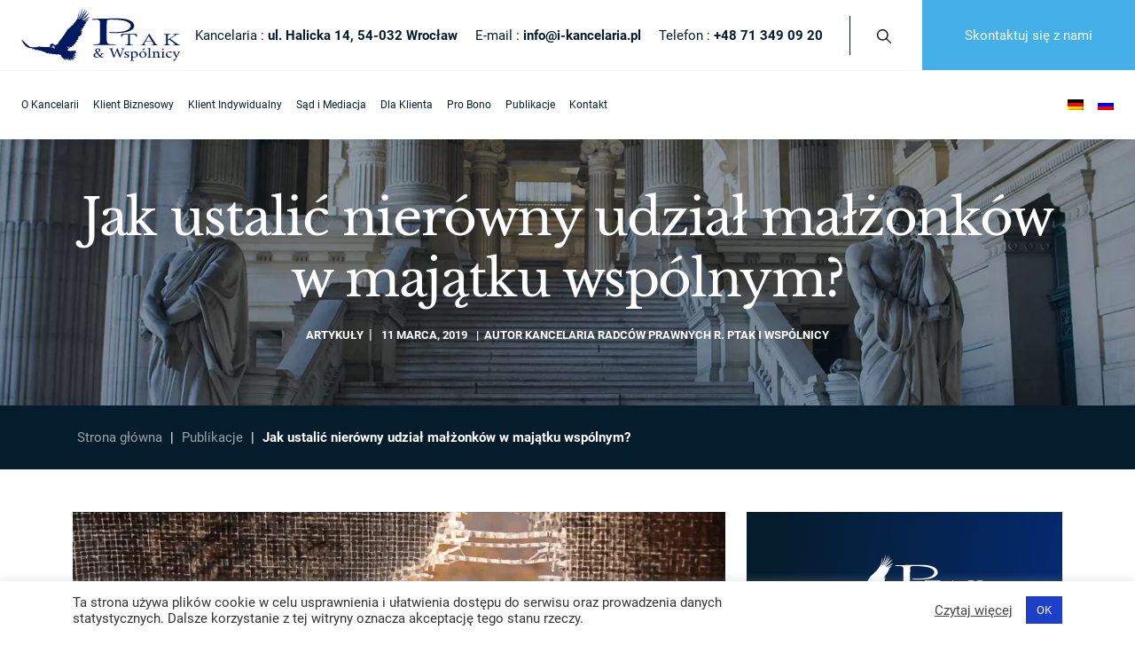

--- FILE ---
content_type: text/html; charset=UTF-8
request_url: https://www.i-kancelaria.pl/artykuly/jak-ustalic-nierowny-udzial-malzonkow-w-majatku-wspolnym/
body_size: 33358
content:
<!doctype html>
<html lang="pl-PL">
  <head>
   <!-- Google Tag Manager -->
<script>(function(w,d,s,l,i){w[l]=w[l]||[];w[l].push({'gtm.start':
new Date().getTime(),event:'gtm.js'});var f=d.getElementsByTagName(s)[0],
j=d.createElement(s),dl=l!='dataLayer'?'&l='+l:'';j.async=true;j.src=
'https://www.googletagmanager.com/gtm.js?id='+i+dl;f.parentNode.insertBefore(j,f);
})(window,document,'script','dataLayer','GTM-MRBXQG3');</script>
<!-- End Google Tag Manager -->
    <meta charset="utf-8">
    <meta name="viewport" content="width=device-width, initial-scale=1, shrink-to-fit=no">
    <meta name='robots' content='index, follow, max-image-preview:large, max-snippet:-1, max-video-preview:-1' />
<link rel="alternate" hreflang="pl" href="https://www.i-kancelaria.pl/artykuly/jak-ustalic-nierowny-udzial-malzonkow-w-majatku-wspolnym/" />
<style>@charset "UTF-8";#cookie-law-info-again{font-size:10pt;margin:0;padding:5px 10px;text-align:center;z-index:9999;box-shadow:#161616 2px 2px 5px 2px}@charset "UTF-8";:root{--bs-blue: #0d6efd;--bs-indigo: #6610f2;--bs-purple: #6f42c1;--bs-pink: #d63384;--bs-red: #dc3545;--bs-orange: #fd7e14;--bs-yellow: #ffc107;--bs-green: #198754;--bs-teal: #20c997;--bs-cyan: #0dcaf0;--bs-white: #fff;--bs-gray: #6c757d;--bs-gray-dark: #343a40;--bs-primary: #0d6efd;--bs-secondary: #6c757d;--bs-success: #198754;--bs-info: #0dcaf0;--bs-warning: #ffc107;--bs-danger: #dc3545;--bs-light: #f8f9fa;--bs-dark: #212529;--bs-font-sans-serif: system-ui, -apple-system, "Segoe UI", Roboto, "Helvetica Neue", Arial, "Noto Sans", "Liberation Sans", sans-serif, "Apple Color Emoji", "Segoe UI Emoji", "Segoe UI Symbol", "Noto Color Emoji";--bs-font-monospace: SFMono-Regular, Menlo, Monaco, Consolas, "Liberation Mono", "Courier New", monospace;--bs-gradient: linear-gradient(180deg, hsla(0, 0%, 100%, 0.15), hsla(0, 0%, 100%, 0))}*,:after,:before{box-sizing:border-box}@media (prefers-reduced-motion:no-preference){:root{scroll-behavior:smooth}}body{margin:0;font-family:var(--bs-font-sans-serif);font-size:1rem;line-height:1.5;color:#212529;background-color:#fff;-webkit-text-size-adjust:100%}ul{padding-left:2rem}ul{margin-top:0;margin-bottom:1rem}ul ul{margin-bottom:0}strong{font-weight:bolder}a{color:#0d6efd;text-decoration:underline}svg{vertical-align:middle}button{border-radius:0}button,input{margin:0;font-family:inherit;font-size:inherit;line-height:inherit}button{text-transform:none}[type=button],button{-webkit-appearance:button}::-moz-focus-inner{padding:0;border-style:none}::-webkit-datetime-edit-day-field,::-webkit-datetime-edit-fields-wrapper,::-webkit-datetime-edit-hour-field,::-webkit-datetime-edit-minute,::-webkit-datetime-edit-month-field,::-webkit-datetime-edit-text,::-webkit-datetime-edit-year-field{padding:0}::-webkit-inner-spin-button{height:auto}::-webkit-search-decoration{-webkit-appearance:none}::-webkit-color-swatch-wrapper{padding:0}::file-selector-button{font:inherit}::-webkit-file-upload-button{font:inherit;-webkit-appearance:button}.header__bottom{width:100%;padding-right:var(--bs-gutter-x, .75rem);padding-left:var(--bs-gutter-x, .75rem);margin-right:auto;margin-left:auto}.nav-link{display:block;padding:.5rem 1rem;color:#0d6efd;text-decoration:none}.navbar{position:relative;display:flex;flex-wrap:wrap;align-items:center;justify-content:space-between;padding-top:.5rem;padding-bottom:.5rem}.navbar-nav{display:flex;flex-direction:column;padding-left:0;margin-bottom:0;list-style:none}.navbar-nav .nav-link{padding-right:0;padding-left:0}.navbar-collapse{flex-basis:100%;flex-grow:1;align-items:center}@media (min-width:1200px){.navbar-expand-xl{flex-wrap:nowrap;justify-content:flex-start}.navbar-expand-xl .navbar-nav{flex-direction:row}.navbar-expand-xl .navbar-nav .nav-link{padding-right:.5rem;padding-left:.5rem}.navbar-expand-xl .navbar-collapse{display:flex!important;flex-basis:auto}}.header{top:0}.header{position:fixed;right:0;left:0;z-index:1030}.mx-auto{margin-right:auto!important;margin-left:auto!important}@font-face{font-family:Roboto;font-style:normal;font-weight:400;font-display:swap;src:url(/app/themes/sage/public/fonts/roboto/roboto-400-latin-ext.woff2) format("woff2");unicode-range:U+0100-024f,U+0259,U+1e??,U+2020,U+20a0-20ab,U+20ad-20cf,U+2113,U+2c60-2c7f,U+a720-a7ff}@font-face{font-family:Roboto;font-style:normal;font-weight:400;font-display:swap;src:url(/app/themes/sage/public/fonts/roboto/roboto-400-latin.woff2) format("woff2");unicode-range:U+00??,U+0131,U+0152-0153,U+02bb-02bc,U+02c6,U+02da,U+02dc,U+2000-206f,U+2074,U+20ac,U+2122,U+2191,U+2193,U+2212,U+2215,U+feff,U+fffd}@font-face{font-family:Roboto;font-style:normal;font-weight:700;font-display:swap;src:url(/app/themes/sage/public/fonts/roboto/roboto-700-latin-ext.woff2) format("woff2");unicode-range:U+0100-024f,U+0259,U+1e??,U+2020,U+20a0-20ab,U+20ad-20cf,U+2113,U+2c60-2c7f,U+a720-a7ff}@font-face{font-family:Roboto;font-style:normal;font-weight:700;font-display:swap;src:url(/app/themes/sage/public/fonts/roboto/roboto-700-latin.woff2) format("woff2");unicode-range:U+00??,U+0131,U+0152-0153,U+02bb-02bc,U+02c6,U+02da,U+02dc,U+2000-206f,U+2074,U+20ac,U+2122,U+2191,U+2193,U+2212,U+2215,U+feff,U+fffd}body{font-family:Roboto,sans-serif;font-size:.94rem;line-height:1.6;font-weight:400;color:#051c2c}@media screen and (min-width:1681px){body{font-size:1.1rem}}.custom-logo-link .shp0,.custom-logo-link .shp4,.custom-logo-link .shp5,.custom-logo-link .shp6{fill:#001a5d}.hamburger{padding:15px;display:inline-block;font:inherit;color:inherit;text-transform:none;background-color:transparent;border:0;margin:0;overflow:visible}.hamburger-box{width:40px;height:24px;display:inline-block;position:relative}.hamburger-inner{display:block;top:50%;margin-top:-2px}.hamburger-inner,.hamburger-inner:after,.hamburger-inner:before{width:40px;height:4px;background-color:#fff;border-radius:4px;position:absolute}.hamburger-inner:after,.hamburger-inner:before{content:"";display:block}.hamburger-inner:before{top:-10px}.hamburger-inner:after{bottom:-10px}.hamburger--collapse .hamburger-inner{top:auto;bottom:0}.hamburger--collapse .hamburger-inner:after{top:-20px}body:not(.home) .hamburger-inner,body:not(.home) .hamburger-inner:after,body:not(.home) .hamburger-inner:before{background-color:#051c2c}@media screen and (min-width:1201px){body:not(.home) #navbarNav,body:not(.home) .button,body:not(.home) .header__right{transform:translate(0)}}@media screen and (min-width:768px){body:not(.home){margin-top:157px}}@media screen and (max-width:767px){body:not(.home){margin-top:101px}}body:not(.home) .header{background-color:#fff!important}.header{width:100%!important}body:not(.home) .header{box-shadow:0 4px 10px -5px rgba(0,0,0,.1)}body:not(.home) .header__top{border-bottom:1px solid #f7f8f8}@media screen and (min-width:768px){body:not(.home) .header__top{height:80px}}@media screen and (max-width:767px){body:not(.home) .header__top{height:24px}}body:not(.home) .header__top .header__top__adress,body:not(.home) .header__top .header__top__contact,body:not(.home) .header__top .phone{color:#051c2c;font-weight:400;text-decoration:none}.header__top{padding-left:1.5rem!important;display:flex;justify-content:space-between;align-items:center;border-bottom:1px solid hsla(0,0%,92.9%,.08)}@media screen and (min-width:768px){.header__top{height:40px}}@media screen and (max-width:767px){.header__top{align-items:flex-start;text-align:center}body:not(.home) .header__top{flex-direction:row}body:not(.home) .header__top .button{display:none!important}}.header__top .sep{border-bottom:1px solid hsla(0,0%,92.9%,.08);font-weight:700;color:#fff;padding-right:.5rem!important;padding-left:.5rem!important}@media screen and (max-width:767px){.header__top .sep{display:none}}.header__top__adress,.header__top__contact{font-weight:700;color:#fff;text-decoration:none!important}@media screen and (max-width:767px){.header__top__adress,.header__top__contact{margin-bottom:10px}}.header__top .button{display:flex;align-items:center;padding-right:3rem!important;padding-left:3rem!important;color:#fff;background-color:#43b1e7;border-width:0;margin-left:25px;font-size:15px;height:100%;min-height:50px}@media screen and (max-width:767px){.header__top .button{margin-top:20px}}.header__top .header__left{display:flex;flex-direction:row!important;align-items:center;height:100%}@media screen and (max-width:1200px){.header__top .header__left .header__top__adress,.header__top .header__left .header__top__contact,.header__top .header__left .phone{display:flex;flex-direction:column;text-align:center}}@media screen and (max-width:991px){.header__top .header__left .header__top__adress,.header__top .header__left .header__top__contact,.header__top .header__left .phone{display:none}}.header__top .header__left .search{padding:10px 10px 10px 30px;border-left:1px solid #051c2c;margin-left:30px}.header__top .header__left .search svg{width:16px;height:16px}@media screen and (max-width:1200px){.header__top .header__left .search{display:none}}.header__bottom{display:flex;justify-content:space-between;padding:0 1rem!important;height:77px}.header__bottom .navbar__right{display:flex;align-self:center!important}@media screen and (max-width:1200px){body:not(.home) .header .header__top .header__right{z-index:1;transform:translate(-8px,78px)}body:not(.home) .header .header__top .header__right .custom-logo{position:relative}body:not(.home) .header .header__bottom .navbar__right{order:1;position:relative}}@media screen and (max-width:767px){body:not(.home) .header .header__top .header__right{transform:translate(-8px,35px)}}@media screen and (max-width:1200px){#navbarNav{position:fixed;right:0;background-color:#f7f8f8;max-width:480px;width:100%;transform:translateX(100%);overflow-y:auto;overflow-x:hidden}}#navbarNav ul.navbar-nav{list-style-type:none}@media screen and (max-width:1200px){#navbarNav ul.navbar-nav{background-color:#f7f8f8}}#navbarNav ul.navbar-nav>li.menu-item>a.nav-link:after{content:"";position:absolute;bottom:0;height:3px;background-color:currentColor;width:100%;left:0;opacity:0;color:#1d40ca}#navbarNav ul.navbar-nav li.menu-item{position:relative}@media screen and (max-width:1200px){#navbarNav ul.navbar-nav li.menu-item{display:flex;width:100%;justify-content:space-between;flex-wrap:wrap}}#navbarNav ul.navbar-nav li.menu-item.current-menu-item a.nav-link{color:#1d40ca}#navbarNav ul.navbar-nav li.menu-item.current-menu-item a.nav-link:after{opacity:1}#navbarNav ul.navbar-nav li.menu-item a.nav-link{color:#051c2c;position:relative!important;min-height:77px;display:flex;align-items:center}@media screen and (min-width:1681px){#navbarNav ul.navbar-nav li.menu-item a.nav-link{font-size:1.2rem}}@media screen and (max-width:1599px){#navbarNav ul.navbar-nav li.menu-item a.nav-link{font-size:13px}}@media screen and (max-width:1360px){#navbarNav ul.navbar-nav li.menu-item a.nav-link{font-size:12px}}@media screen and (max-width:1200px){#navbarNav ul.navbar-nav li.menu-item a.nav-link{font-size:15px;min-height:50px}}#navbarNav ul.navbar-nav li.menu-item a.nav-link:after{display:none}@media screen and (max-width:1200px){#navbarNav ul.navbar-nav li.menu-item a.nav-link{color:#051c2c;padding:10px 30px;flex-grow:4}}#navbarNav ul.navbar-nav .sub-menu{display:none;position:absolute;padding:0;margin:0;width:370px;list-style-type:none}@media screen and (min-width:1201px){#navbarNav ul.navbar-nav .sub-menu{background-color:#f7f8f8}}@media screen and (max-width:1200px){#navbarNav ul.navbar-nav .sub-menu{position:relative!important;left:0!important;flex-grow:5;flex-direction:column;margin-left:20px;background-color:#e9ebeb}}#navbarNav ul.navbar-nav .sub-menu li.menu-item a.nav-link{min-height:30px;color:#051c2c;padding:5px 30px;height:auto}@media screen and (min-width:1681px){#navbarNav ul.navbar-nav .sub-menu li.menu-item a.nav-link{font-size:1rem}}#navbarNav ul.navbar-nav .sub-menu .sub-menu{position:absolute;top:0;left:100%}@media screen and (min-width:1201px){#navbarNav ul.navbar-nav .sub-menu .sub-menu{background-color:#e9ebeb}}@media screen and (max-width:1200px){#navbarNav ul.navbar-nav .sub-menu .sub-menu{background-color:#e1e4e4}}#navbarNav ul.navbar-nav .sub-menu-toggle{display:none!important}@media screen and (max-width:1200px){#navbarNav ul.navbar-nav .sub-menu-toggle{display:inline-flex!important;width:44px;height:44px;max-width:44px;justify-content:center;align-items:center;flex-grow:1}}#navbarNav ul.navbar-nav .sub-menu-toggle:after,#navbarNav ul.navbar-nav .sub-menu-toggle:before{content:"";width:10px;height:2px;background:#051c2c;position:relative}#navbarNav ul.navbar-nav .sub-menu-toggle:before{transform:rotate(45deg) translate(3px)}#navbarNav ul.navbar-nav .sub-menu-toggle:after{transform:rotate(-45deg) translate(-3px)}.menu-open{display:none!important}@media screen and (max-width:1200px){.menu-open{display:flex!important}}@media screen and (max-width:1200px){body:not(.home) .header #navbarNav{top:157px;max-height:calc(100vh - 157px)}}@media screen and (max-width:767px){body:not(.home) .header #navbarNav{top:101px;max-height:calc(100vh - 101px)}}@media screen and (max-width:1200px){#navbarNav ul.navbar-nav .sub-menu{width:350px}#navbarNav ul.navbar-nav .sub-menu .sub-menu{width:320px}}.breadcrumbs .company-timeline .content #breadcrumbs>span .element:nth-child(odd) .date,.company-timeline .content .breadcrumbs #breadcrumbs>span .element:nth-child(odd) .date,.company-timeline .content .person-section .element:nth-child(odd) .date,.company-timeline .content .row .element:nth-child(odd) .date,.company-timeline .content .wp-block-columns .element:nth-child(odd) .date{grid-area:1/1/3/2;text-align:right!important}.breadcrumbs .company-timeline .content #breadcrumbs>span .element:nth-child(odd) .title,.company-timeline .content .breadcrumbs #breadcrumbs>span .element:nth-child(odd) .title,.company-timeline .content .person-section .element:nth-child(odd) .title,.company-timeline .content .row .element:nth-child(odd) .title,.company-timeline .content .wp-block-columns .element:nth-child(odd) .title{grid-area:1/2/2/3}.breadcrumbs .company-timeline .content #breadcrumbs>span .element:nth-child(odd) .description,.company-timeline .content .breadcrumbs #breadcrumbs>span .element:nth-child(odd) .description,.company-timeline .content .person-section .element:nth-child(odd) .description,.company-timeline .content .row .element:nth-child(odd) .description,.company-timeline .content .wp-block-columns .element:nth-child(odd) .description{grid-area:2/2/3/3}.breadcrumbs .company-timeline .content #breadcrumbs>span .element:nth-child(2n) .date,.company-timeline .content .breadcrumbs #breadcrumbs>span .element:nth-child(2n) .date,.company-timeline .content .person-section .element:nth-child(2n) .date,.company-timeline .content .row .element:nth-child(2n) .date,.company-timeline .content .wp-block-columns .element:nth-child(2n) .date{grid-area:1/2/3/3}.breadcrumbs .company-timeline .content #breadcrumbs>span .element:nth-child(2n) .title,.company-timeline .content .breadcrumbs #breadcrumbs>span .element:nth-child(2n) .title,.company-timeline .content .person-section .element:nth-child(2n) .title,.company-timeline .content .row .element:nth-child(2n) .title,.company-timeline .content .wp-block-columns .element:nth-child(2n) .title{grid-area:1/1/2/2}.breadcrumbs .company-timeline .content #breadcrumbs>span .element:nth-child(2n) .description,.company-timeline .content .breadcrumbs #breadcrumbs>span .element:nth-child(2n) .description,.company-timeline .content .person-section .element:nth-child(2n) .description,.company-timeline .content .row .element:nth-child(2n) .description,.company-timeline .content .wp-block-columns .element:nth-child(2n) .description{grid-area:2/1/3/2}</style>
	<!-- This site is optimized with the Yoast SEO plugin v17.3 - https://yoast.com/wordpress/plugins/seo/ -->
	<title>Jak ustalić nierówny udział małżonków w majątku wspólnym? - i-kancelaria</title>
	<meta name="description" content="Kancelaria Ptak&amp;Wspólnicy udziela skutecznej pomocy prawnej w sprawach rodzinnych. Dowiedz się, kiedy można ustalić nierówny udział w majątku małżonków." />
	<link rel="canonical" href="https://www.i-kancelaria.pl/artykuly/jak-ustalic-nierowny-udzial-malzonkow-w-majatku-wspolnym/" />
	<meta property="og:locale" content="pl_PL" />
	<meta property="og:type" content="article" />
	<meta property="og:title" content="Jak ustalić nierówny udział małżonków w majątku wspólnym? - i-kancelaria" />
	<meta property="og:description" content="Kancelaria Ptak&amp;Wspólnicy udziela skutecznej pomocy prawnej w sprawach rodzinnych. Dowiedz się, kiedy można ustalić nierówny udział w majątku małżonków." />
	<meta property="og:url" content="https://www.i-kancelaria.pl/artykuly/jak-ustalic-nierowny-udzial-malzonkow-w-majatku-wspolnym/" />
	<meta property="og:site_name" content="i-kancelaria" />
	<meta property="article:published_time" content="2019-03-11T07:00:32+00:00" />
	<meta property="article:modified_time" content="2019-03-04T07:35:15+00:00" />
	<meta property="og:image" content="https://www.i-kancelaria.pl/app/uploads/stress-2061408_960_720.jpg" />
	<meta property="og:image:width" content="960" />
	<meta property="og:image:height" content="639" />
	<meta name="twitter:card" content="summary_large_image" />
	<meta name="twitter:label1" content="Napisane przez" />
	<meta name="twitter:data1" content="Kancelaria Radców Prawnych R. Ptak i Wspólnicy" />
	<meta name="twitter:label2" content="Szacowany czas czytania" />
	<meta name="twitter:data2" content="3 minuty" />
	<script type="application/ld+json" class="yoast-schema-graph">{"@context":"https://schema.org","@graph":[{"@type":"WebSite","@id":"https://www.i-kancelaria.pl/#website","url":"https://www.i-kancelaria.pl/","name":"i-kancelaria","description":"Kancelaria Radc\u00f3w Prawnych R. Ptak i Wsp\u00f3lnicy","potentialAction":[{"@type":"SearchAction","target":{"@type":"EntryPoint","urlTemplate":"https://www.i-kancelaria.pl/?s={search_term_string}"},"query-input":"required name=search_term_string"}],"inLanguage":"pl-PL"},{"@type":"ImageObject","@id":"https://www.i-kancelaria.pl/artykuly/jak-ustalic-nierowny-udzial-malzonkow-w-majatku-wspolnym/#primaryimage","inLanguage":"pl-PL","url":"https://www.i-kancelaria.pl/app/uploads/stress-2061408_960_720.jpg","contentUrl":"https://www.i-kancelaria.pl/app/uploads/stress-2061408_960_720.jpg","width":960,"height":639},{"@type":"WebPage","@id":"https://www.i-kancelaria.pl/artykuly/jak-ustalic-nierowny-udzial-malzonkow-w-majatku-wspolnym/#webpage","url":"https://www.i-kancelaria.pl/artykuly/jak-ustalic-nierowny-udzial-malzonkow-w-majatku-wspolnym/","name":"Jak ustali\u0107 nier\u00f3wny udzia\u0142 ma\u0142\u017conk\u00f3w w maj\u0105tku wsp\u00f3lnym? - i-kancelaria","isPartOf":{"@id":"https://www.i-kancelaria.pl/#website"},"primaryImageOfPage":{"@id":"https://www.i-kancelaria.pl/artykuly/jak-ustalic-nierowny-udzial-malzonkow-w-majatku-wspolnym/#primaryimage"},"datePublished":"2019-03-11T07:00:32+00:00","dateModified":"2019-03-04T07:35:15+00:00","author":{"@id":"https://www.i-kancelaria.pl/#/schema/person/b7d0855f3b166a9f8d34fbd859d76259"},"description":"Kancelaria Ptak&Wsp\u00f3lnicy udziela skutecznej pomocy prawnej w sprawach rodzinnych. Dowiedz si\u0119, kiedy mo\u017cna ustali\u0107 nier\u00f3wny udzia\u0142 w maj\u0105tku ma\u0142\u017conk\u00f3w.","breadcrumb":{"@id":"https://www.i-kancelaria.pl/artykuly/jak-ustalic-nierowny-udzial-malzonkow-w-majatku-wspolnym/#breadcrumb"},"inLanguage":"pl-PL","potentialAction":[{"@type":"ReadAction","target":["https://www.i-kancelaria.pl/artykuly/jak-ustalic-nierowny-udzial-malzonkow-w-majatku-wspolnym/"]}]},{"@type":"BreadcrumbList","@id":"https://www.i-kancelaria.pl/artykuly/jak-ustalic-nierowny-udzial-malzonkow-w-majatku-wspolnym/#breadcrumb","itemListElement":[{"@type":"ListItem","position":1,"name":"Strona g\u0142\u00f3wna","item":"https://www.i-kancelaria.pl/"},{"@type":"ListItem","position":2,"name":"Publikacje","item":"https://www.i-kancelaria.pl/publikacje/"},{"@type":"ListItem","position":3,"name":"Jak ustali\u0107 nier\u00f3wny udzia\u0142 ma\u0142\u017conk\u00f3w w maj\u0105tku wsp\u00f3lnym?"}]},{"@type":"Person","@id":"https://www.i-kancelaria.pl/#/schema/person/b7d0855f3b166a9f8d34fbd859d76259","name":"Kancelaria Radc\u00f3w Prawnych R. Ptak i Wsp\u00f3lnicy","image":{"@type":"ImageObject","@id":"https://www.i-kancelaria.pl/#personlogo","inLanguage":"pl-PL","url":"https://secure.gravatar.com/avatar/ba1c7a6650a93f748161e8acef9472b5?s=96&d=mm&r=g","contentUrl":"https://secure.gravatar.com/avatar/ba1c7a6650a93f748161e8acef9472b5?s=96&d=mm&r=g","caption":"Kancelaria Radc\u00f3w Prawnych R. Ptak i Wsp\u00f3lnicy"},"sameAs":["https://dev.i-kancelaria.pl/wp","Admin"]}]}</script>
	<!-- / Yoast SEO plugin. -->


<link rel='dns-prefetch' href='//www.i-kancelaria.pl' />
<link rel='dns-prefetch' href='//www.google.com' />
<link rel="alternate" type="application/rss+xml" title="i-kancelaria &raquo; Jak ustalić nierówny udział małżonków w majątku wspólnym? Kanał z komentarzami" href="https://www.i-kancelaria.pl/artykuly/jak-ustalic-nierowny-udzial-malzonkow-w-majatku-wspolnym/feed/" />
<link rel='stylesheet' id='wp-block-library-css'  href='https://www.i-kancelaria.pl/wp/wp-includes/css/dist/block-library/style.min.css?ver=5.7.12' media='all' />
<link rel='stylesheet' id='contact-form-7-css'  href='https://www.i-kancelaria.pl/app/plugins/contact-form-7/includes/css/styles.css?ver=5.4.2' media='all' />
<link rel='stylesheet' id='cookie-law-info-css'  href='https://www.i-kancelaria.pl/app/plugins/cookie-law-info/public/css/cookie-law-info-public.css?ver=2.0.5' media='all' />
<link rel='stylesheet' id='cookie-law-info-gdpr-css'  href='https://www.i-kancelaria.pl/app/plugins/cookie-law-info/public/css/cookie-law-info-gdpr.css?ver=2.0.5' media='all' />
<link rel='stylesheet' id='wpml-legacy-horizontal-list-0-css'  href='//www.i-kancelaria.pl/app/plugins/sitepress-multilingual-cms/templates/language-switchers/legacy-list-horizontal/style.min.css?ver=1' media='all' />
<link rel='stylesheet' id='wpml-menu-item-0-css'  href='//www.i-kancelaria.pl/app/plugins/sitepress-multilingual-cms/templates/language-switchers/menu-item/style.min.css?ver=1' media='all' />
<link rel='stylesheet' id='sage/app.css-css'  href='https://www.i-kancelaria.pl/app/themes/sage/public/styles/app.css?id=5bb767df03d1ad304ddd' media='all' />
<script defer src='https://www.i-kancelaria.pl/wp/wp-includes/js/jquery/jquery.min.js?ver=3.5.1' id='jquery-core-js'></script>
<script defer src='https://www.i-kancelaria.pl/wp/wp-includes/js/jquery/jquery-migrate.min.js?ver=3.3.2' id='jquery-migrate-js'></script>
<script id='cookie-law-info-js-extra'>
var Cli_Data = {"nn_cookie_ids":[],"cookielist":[],"non_necessary_cookies":[],"ccpaEnabled":"","ccpaRegionBased":"","ccpaBarEnabled":"","strictlyEnabled":["necessary","obligatoire"],"ccpaType":"gdpr","js_blocking":"1","custom_integration":"","triggerDomRefresh":"","secure_cookies":""};
var cli_cookiebar_settings = {"animate_speed_hide":"500","animate_speed_show":"500","background":"#FFF","border":"#b1a6a6c2","border_on":"","button_1_button_colour":"#1d40ca","button_1_button_hover":"#1733a2","button_1_link_colour":"#fff","button_1_as_button":"1","button_1_new_win":"","button_2_button_colour":"#333","button_2_button_hover":"#292929","button_2_link_colour":"#444","button_2_as_button":"","button_2_hidebar":"","button_3_button_colour":"#dedfe0","button_3_button_hover":"#b2b2b3","button_3_link_colour":"#333333","button_3_as_button":"1","button_3_new_win":"","button_4_button_colour":"#dedfe0","button_4_button_hover":"#b2b2b3","button_4_link_colour":"#333333","button_4_as_button":"1","button_7_button_colour":"#1d40ca","button_7_button_hover":"#1733a2","button_7_link_colour":"#fff","button_7_as_button":"1","button_7_new_win":"","font_family":"inherit","header_fix":"","notify_animate_hide":"1","notify_animate_show":"","notify_div_id":"#cookie-law-info-bar","notify_position_horizontal":"right","notify_position_vertical":"bottom","scroll_close":"","scroll_close_reload":"","accept_close_reload":"","reject_close_reload":"","showagain_tab":"","showagain_background":"#fff","showagain_border":"#000","showagain_div_id":"#cookie-law-info-again","showagain_x_position":"100px","text":"#333333","show_once_yn":"","show_once":"10000","logging_on":"","as_popup":"","popup_overlay":"1","bar_heading_text":"","cookie_bar_as":"banner","popup_showagain_position":"bottom-right","widget_position":"left"};
var log_object = {"ajax_url":"https:\/\/www.i-kancelaria.pl\/wp\/wp-admin\/admin-ajax.php"};
</script>
<script defer src='https://www.i-kancelaria.pl/app/plugins/cookie-law-info/public/js/cookie-law-info-public.js?ver=2.0.5' id='cookie-law-info-js'></script>
<link rel="https://api.w.org/" href="https://www.i-kancelaria.pl/wp-json/" /><link rel="alternate" type="application/json" href="https://www.i-kancelaria.pl/wp-json/wp/v2/posts/8684" /><link rel="EditURI" type="application/rsd+xml" title="RSD" href="https://www.i-kancelaria.pl/wp/xmlrpc.php?rsd" />
<link rel="wlwmanifest" type="application/wlwmanifest+xml" href="https://www.i-kancelaria.pl/wp/wp-includes/wlwmanifest.xml" /> 
<meta name="generator" content="WordPress 5.7.12" />
<link rel='shortlink' href='https://www.i-kancelaria.pl/?p=8684' />
<link rel="alternate" type="application/json+oembed" href="https://www.i-kancelaria.pl/wp-json/oembed/1.0/embed?url=https%3A%2F%2Fwww.i-kancelaria.pl%2Fartykuly%2Fjak-ustalic-nierowny-udzial-malzonkow-w-majatku-wspolnym%2F" />
<link rel="alternate" type="text/xml+oembed" href="https://www.i-kancelaria.pl/wp-json/oembed/1.0/embed?url=https%3A%2F%2Fwww.i-kancelaria.pl%2Fartykuly%2Fjak-ustalic-nierowny-udzial-malzonkow-w-majatku-wspolnym%2F&#038;format=xml" />
<meta name="generator" content="WPML ver:4.4.12 stt:3,40,45;" />
<script type="application/ld+json">
                {
                "@context": "https://schema.org",
                "@type": "Attorney",
                "name": "Kancelaria Radców Prawnych R. Ptak i Wspólnicy Spółka Komandytowa",
                "image": "https://www.i-kancelaria.pl/app/uploads/logo-1.png",
                "@id": "logo",
                "url": "https://www.i-kancelaria.pl",
                "telephone": "+48 71 349 09 20",
                "priceRange": "$$-$$$",
                "address": {
                    "@type": "PostalAddress",
                    "streetAddress": "ul. Halicka 14",
                    "addressLocality": "Wrocław",
                    "postalCode": "54-032",
                    "addressCountry": "PL"
                },
                "geo": {
                    "@type": "GeoCoordinates",
                    "latitude": 51.1369554,
                    "longitude": 16.8978675
                },
                "openingHoursSpecification": [{"@type": "OpeningHoursSpecification","dayOfWeek": ["Monday","Tuesday","Wednesday","Thursday","Friday"],"opens": "08:00","closes": "16:00"}]}
                "sameAs": ["","","","","","","","","","",""]
                }
                </script>			<script type="text/javascript">
				var cli_flush_cache = true;
			</script>
<script>
document.addEventListener("DOMContentLoaded", function () {
  const container = document.querySelector(".opinie-scroll");
  const nextBtn = document.querySelector(".opinie-next");
  const prevBtn = document.querySelector(".opinie-prev");

  const scrollAmount = container.offsetWidth / 3;

  nextBtn.addEventListener("click", () => {
    container.scrollBy({ left: scrollAmount, behavior: "smooth" });
  });

  prevBtn.addEventListener("click", () => {
    container.scrollBy({ left: -scrollAmount, behavior: "smooth" });
  });
});
</script><link rel="icon" href="https://www.i-kancelaria.pl/app/uploads/cropped-icon-2-32x32.png" sizes="32x32" />
<link rel="icon" href="https://www.i-kancelaria.pl/app/uploads/cropped-icon-2-192x192.png" sizes="192x192" />
<link rel="apple-touch-icon" href="https://www.i-kancelaria.pl/app/uploads/cropped-icon-2-180x180.png" />
<meta name="msapplication-TileImage" content="https://www.i-kancelaria.pl/app/uploads/cropped-icon-2-270x270.png" />
		<style id="wp-custom-css">
			.entry-content p {
    text-align: justify;
}
/* Ukrywa nagłówek strony na konkretnej podstronie */
body.page-id-25125 .page-header {
    display: none !important;
}

/* Ukrywa breadcrumb na konkretnej podstronie */
body.page-id-25125 section.breadcrumbs {
    display: none !important;
}
/* Główna linia przewijania */
.opinie-scroll {
  display: flex;
  overflow-x: scroll;
  scroll-snap-type: x mandatory;
  scroll-behavior: smooth;
  gap: 20px;
  padding: 10px;
  cursor: grab;
}

/* Ukrycie paska przewijania */
.opinie-scroll::-webkit-scrollbar {
  display: none;
}
.opinie-scroll {
  -ms-overflow-style: none;
  scrollbar-width: none;
}

/* Karta opinii – bez tła, biały tekst */
.opinia {
  flex: 0 0 33.33%;
  scroll-snap-align: start;
  background: #FFFFFF08;
  color: #ffffff;
  padding: 20px;
  border-radius: 0;
  min-width: 300px;
  box-sizing: border-box;
}

/* Strzałki po lewej */
.opinie-nav {
  text-align: left;
  margin-top: 10px;
}

/* Przyciski przewijania – białe tło, ciemny tekst */
.opinie-nav button {
  background: #ffffff;
  color: #002244;
  border: none;
  padding: 8px 16px;
  margin: 0 5px;
  font-size: 18px;
  border-radius: 4px;
  cursor: pointer;
  transition: background 0.3s, color 0.3s;
}

.opinie-nav button:hover {
  background: #e0e0e0;
}
.elementor-button-link[data-bs-toggle="modal"] {
  position: absolute;
  top: 55%;
  left: 50%;
  transform: translate(-50%, -50%);
  background: rgba(255, 255, 255, 0.92);
  color: #002244;
  font-size: 16px;
  font-weight: 600;
  padding: 14px 28px;
  border: none;
  border-radius: 6px;
  box-shadow: 0 4px 12px rgba(0, 0, 0, 0.2);
  cursor: pointer;
  z-index: 10;
  text-decoration: none;
  transition: all 0.3s ease;
}

.elementor-button-link[data-bs-toggle="modal"]:hover {
  background: #ffffff;
  box-shadow: 0 6px 18px rgba(0, 0, 0, 0.3);
}
body.page-id-25125 .wpcf7-response-output {
  color: #ffffff !important;
}
#main-slider .slick-slide .background.h-100.lazyload {
  background-image: url('https://www.i-kancelaria.pl/app/uploads/i-kancelaria-zdjecie-2025-1.png') !important;
  background-size: cover;
  background-position: center;
}		</style>
		  </head>

  <body class="post-template-default single single-post postid-8684 single-format-standard wp-custom-logo wp-embed-responsive jak-ustalic-nierowny-udzial-malzonkow-w-majatku-wspolnym elementor-default elementor-kit-25123">
   <!-- Google Tag Manager (noscript) -->
<noscript><iframe src="https://www.googletagmanager.com/ns.html?id=GTM-MRBXQG3"
height="0" width="0" style="display:none;visibility:hidden"></iframe></noscript>
<!-- End Google Tag Manager (noscript) -->
        
    <div id="app">
      <div class="max-w-3xl mx-auto">


  <header class="header">
      <div class="header__top">
  <div class="header__right">
    <a href="https://www.i-kancelaria.pl" class="custom-logo-link" rel="home" aria-current="page" >
  <svg class="custom-logo" baseProfile="tiny-ps" xmlns="http://www.w3.org/2000/svg" viewBox="0 0 1199 397" width="180" height="60">
    <title>Kancelaria Radców Prawnych R. Ptak i Wspólnicy</title>
    <style>
      tspan { white-space:pre }
      .shp0 { fill: #56698f; }
      .shp1 { fill: #fefefe; }
      .shp2 { fill: #fefefe; }
      .shp3 { fill: #56698f; }
      .shp4 { fill: #56698f; }
      .shp5 { fill: #56698f; }
      .shp6 { fill: #56698f; }
    </style>
    <g class="emblemat">
      <path fill-rule="evenodd" class="shp0" d="M1.71 238.24C3.83 238.14 5.24 238.55 7.06 239.56C10.19 242.59 12.11 245.52 15.54 248.75C16.45 249.15 17.26 247.84 17.97 248.14C32.91 264.61 45.24 278.04 67.76 291.78C75.74 292.48 96.04 293.8 116.04 293.09C118.97 293.39 124.12 289.56 132.2 288.65C157.65 291.68 184.62 292.08 208.45 290.77C210.07 290.57 214.92 295.52 216.43 295.31C215.02 288.85 212.9 281.27 216.63 275.11C217.54 273.8 221.99 267.64 229.56 266.83C241.98 265.52 247.64 273.7 250.27 276.73C256.63 277.43 253.09 277.94 260.06 276.22C263.5 273.6 274 272.38 276.63 267.54C276.73 264.71 276.43 261.98 277.33 259.45C278.14 258.34 279.46 258.04 280.26 256.93C299.15 228.55 312.79 217.03 337.93 175.21C341.87 173.09 342.18 172.89 343.09 166.02C356.32 152.48 371.97 140.06 389.95 122.08C397.73 109.76 410.45 97.94 418.33 83.6C428.94 59.56 431.16 45.62 433.78 22.69C433.68 21.17 434.29 22.69 434.29 22.99C437.92 44.4 431.76 64.91 421.87 83.19C421.66 84.71 423.68 83.49 424.29 82.59C442.06 59.35 450.55 31.27 457.42 2.38C458.12 -0.14 458.53 2.08 458.53 2.79C457.42 30.46 449.13 57.64 430.45 81.17C431.46 81.78 435.2 78.95 437.01 77.23C453.68 55.21 468.43 30.97 479.84 6.02C481.05 3.6 480.65 6.42 480.55 6.93C475.39 31.27 465.19 48.55 458.43 58.34C450.14 67.64 446.91 71.07 442.17 78.55C441.76 80.57 444.79 78.85 445.3 78.14C462.87 58.34 477.52 41.47 491.66 16.63C492.57 14.1 492.16 16.93 492.06 17.33C488.12 46.53 460.45 69.05 452.16 83.19C451.05 85.21 453.17 84.1 453.58 83.7C471.86 68.14 489.94 50.87 508.22 35.31C509.74 33.6 508.42 36.02 508.22 36.42C486.4 76.53 463.88 78.24 460.45 90.46C459.94 91.17 459.74 91.37 460.95 91.47C471.25 91.07 497.92 69.05 516.91 64.61C503.47 77.74 486.2 88.34 470.14 98.34C476.4 99.15 495.29 87.43 504.69 85.11C503.78 88.95 488.02 101.68 481.05 106.22C483.17 106.73 486.3 104.91 488.93 104.2C487.31 110.26 482.46 118.34 473.58 122.79C473.88 124.1 478.73 122.08 480.24 123.39C476.61 129.76 472.57 135.82 465.8 138.85C464.69 139.86 468.73 139.66 468.63 140.26C465.9 152.99 448.63 156.42 448.83 158.04L459.34 156.83C458.12 166.63 443.28 169.86 443.48 173.39C443.58 174.81 451.86 171.58 456.1 170.77C459.74 183.49 449.03 182.18 450.14 183.9C450.35 184.91 453.48 187.03 454.08 188.95C453.17 192.38 449.44 194.81 449.84 201.07C442.47 205.21 435.9 212.79 427.72 213.49C423.48 216.63 431.36 220.16 431.46 225.31C426.71 224.61 425.9 228.24 424.79 229.96C424.39 231.27 426.51 234.71 424.59 237.64C422.57 239.15 419.85 238.95 416.61 239.35C415.4 241.27 417.12 247.13 416.61 251.07C415.3 251.68 413.99 250.97 411.56 251.68C407.93 252.28 411.87 256.83 410.65 259.15C407.62 259.86 409.04 261.58 407.52 261.98L403.79 261.78C400.86 261.78 402.07 265.92 403.18 271.17C400.96 273.39 393.48 270.46 392.88 271.27C391.36 271.07 392.27 277.64 392.68 282.28C388.84 283.9 385.3 282.18 381.57 281.27C380.25 281.68 381.67 292.38 379.75 292.28C378.13 292.59 372.88 292.38 368.03 290.57C366.11 288.75 363.79 285.92 362.38 285.11C361.97 285.92 366.72 292.48 367.63 297.33C365.1 298.04 350.56 284 349.65 284.4C349.85 286.32 359.25 296.63 363.99 302.79C361.67 304.2 340.36 286.73 339.15 286.93C338.94 288.95 349.75 298.24 356.92 302.89C355.51 305.41 345.91 311.88 346.72 316.12C353.29 322.38 372.27 321.78 390.86 319.76C397.32 319.05 402.27 320.57 405.91 319.86C409.14 319.15 411.97 319.25 413.48 319.66C412.77 324.3 404.49 325.41 404.8 327.03C405.81 330.67 411.16 331.68 412.77 334.91C408.13 340.77 397.02 340.97 396.41 342.18C398.43 344.3 401.87 345.31 404.59 347.33C404.49 348.55 402.07 351.17 403.38 352.48C405.81 354.71 411.46 358.65 408.84 358.24C400.55 357.84 392.47 356.93 384.5 354.61C382.78 355.72 401.36 361.68 411.06 371.68C401.66 374.1 385.71 363.6 385 365.72C389.34 372.38 395.61 376.02 397.93 385.72C389.34 387.33 382.58 375.21 378.54 376.32C381.16 381.78 388.43 388.34 388.54 391.37C378.54 388.34 371.87 379.86 367.43 378.95C367.53 380.67 373.08 389.86 373.18 394.61C370.05 395.82 347.63 372.38 346.42 373.8C344.1 375.52 364.4 389.76 362.17 390.87C344.2 387.54 341.57 379.25 328.74 375.31C325.41 375.72 341.77 385.72 342.98 389.05C335 390.57 322.08 382.08 311.57 374.3C302.99 367.23 299.76 361.17 297.53 352.08C289.66 350.57 281.27 347.84 273.7 344.2C271.78 343.39 274.81 349.25 274.1 349.15C270.77 348.34 268.14 347.33 265.42 344.91L265.21 349.15C255.72 345.52 245.82 343.19 236.63 345.31C233.8 344.91 232.59 341.68 231.58 341.78C230.37 342.59 229.26 344.3 228.35 344.2C225.93 343.49 222.49 340.06 221.38 340.06C219.06 339.76 214.81 343.39 212.8 342.08C198.96 339.56 202.19 333.8 196.53 339.86C178.86 330.57 140.28 314.1 118.16 315.52C118.06 313.7 118.97 311.68 115.53 311.47C110.68 312.28 104.02 314.81 99.07 315.62C99.98 312.99 104.02 309.96 101.39 308.04C94.22 303.19 79.78 310.16 80.49 308.34C83.92 304.1 88.67 301.27 81.7 300.77C65.94 300.16 56.04 298.65 43.01 292.18C24.13 278.04 10.69 258.04 1.71 238.24L1.71 238.24Z" />
      <path fill-rule="evenodd" class="shp1" d="M238.95 280.16C242.19 281.98 244 284 246.02 287.13C248.35 290.36 249.56 292.48 250.47 296.32C250.57 298.14 249.66 303.29 248.95 306.53C248.45 305.31 248.95 306.32 248.15 304.71L238.65 295.31L225.02 294.4L235.42 291.17L235.32 282.69C237.04 281.07 236.73 281.27 238.95 280.16L238.95 280.16Z" />
      <path fill-rule="evenodd" class="shp1" d="M244 281.58L243.7 281.58L244.81 273.19L245.72 273.29C245.12 276.53 244.71 278.65 244 281.58Z" />
      <path fill-rule="evenodd" class="shp1" d="M245.42 276.02L247.64 280.67C247.94 281.17 247.54 281.88 246.33 281.78L244.51 280.87L244.41 281.58L246.13 282.59C248.15 282.08 248.65 281.58 248.15 280.26L246.02 274.81L245.42 276.02Z" />
      <path class="shp2" d="M222.49 284L229.26 285.11L229.16 285.72L222.39 284.81L220.47 283.7L219.46 283.09L216.94 281.58L216.94 280.46L222.49 284Z" />
      <path fill-rule="evenodd" class="shp1" d="M223.1 285.62L226.63 286.12C226.13 286.73 225.52 287.64 224.51 287.74C223.6 287.64 223.3 287.23 223.1 285.62L223.1 285.62Z" />
      <path fill-rule="evenodd" class="shp1" d="M221.28 284.71L220.27 284.91L221.08 286.93L221.38 287.74L221.99 289.25C222.49 290.06 223.7 290.46 224.71 289.56L228.35 286.63L228.05 286.42L224.51 289.05C223.9 289.45 223.1 289.35 222.59 288.55L221.28 284.71Z" />
      <path class="shp3" d="M243.8 287.64L242.89 289.66L246.13 290.97L243.8 287.64Z" />
      <path fill-rule="evenodd" class="shp1" d="M246.23 278.95C246.53 279.25 246.43 280.16 246.13 280.36C245.72 280.46 245.12 280.46 244.81 280.16L245.42 277.84L246.23 278.95Z" />
    </g>
    <g class="ptak">
      <path class="shp4" d="M640.53 185.41C640.53 194.91 638 262.38 651.13 266.22C657.8 270.36 670.53 271.47 688.3 271.47L708.2 271.47L708.2 277.54L542.16 277.54L542.16 271.47L550.34 271.47C565.28 271.47 575.59 270.36 581.04 268.24C587.5 265.62 590.74 260.67 590.74 253.09L590.74 103.29C590.74 92.08 581.24 86.42 562.36 86.42L532.46 86.42L532.46 80.36C565.18 79.56 590.43 78.95 608.01 78.55C637.3 77.94 662.14 77.64 682.45 77.64C714.46 77.64 841.52 67.13 848.29 133.09C848.19 156.53 817.28 172.89 790.62 179.35C775.26 184.71 663.46 192.38 657.7 182.79C647.7 173.39 811.32 198.34 822.33 132.69C820.61 103.19 776.78 86.32 681.54 85.92C663.66 85.82 645.68 85.01 642.55 95.41L640.53 185.41Z" />
      <path fill-rule="evenodd" class="shp5" d="M869.57 214.51L864.62 214.51C862.3 207.54 858.66 203.09 853.61 201.07C849.37 199.35 841.09 198.44 828.66 198.44L816.24 198.44L816.24 262.89C816.24 267.33 817.75 270.46 820.99 272.38C824.32 274.1 830.38 275.11 839.17 275.41L839.17 277.74L779.78 277.74L779.78 275.41C789.17 275.11 795.43 273.8 798.46 271.68C800.99 269.96 802.3 266.53 802.3 261.27L802.3 198.44L789.37 198.44C777.05 198.44 768.87 199.35 764.73 201.17C759.78 203.09 756.04 207.54 753.72 214.51L748.67 214.51L750.79 194.2L867.65 194.2L869.57 214.51Z" />
      <path fill-rule="evenodd" class="shp5" d="M1024.07 277.74L978.32 277.74L978.32 275.41C982.96 275.31 986.19 275.01 987.91 274.51C991.24 273.7 992.96 272.08 992.96 269.76C992.96 267.84 991.85 265.11 989.63 261.58L982.36 250.36L933.07 250.36L925.19 264.81C924.18 266.63 923.67 268.24 923.67 269.76C923.67 272.18 925.09 273.8 927.82 274.51C929.03 275.01 931.55 275.31 935.19 275.41L935.19 277.74L901.45 277.74L901.45 275.41C902.67 275.31 904.08 275.11 905.49 274.91C906.91 274.61 908.32 274 909.53 272.99C912.16 270.87 916.4 264.81 922.26 255.01L959.93 192.69L961.35 192.69L1006.8 264.3C1009.83 268.95 1012.65 271.98 1015.18 273.49C1017 274.51 1019.93 275.11 1024.07 275.41L1024.07 277.74ZM979.73 246.12L957.21 208.95L935.19 246.12L979.73 246.12Z" />
      <path fill-rule="evenodd" class="shp5" d="M1193.11 277.74L1141.4 277.74L1141.4 275.41C1146.75 275.11 1150.59 274.71 1152.61 274.2C1154.73 273.7 1155.74 272.79 1155.74 271.37C1155.74 268.95 1147.46 261.78 1130.8 250.06L1110.49 235.62L1101.1 241.78L1101.1 263.8C1101.1 268.24 1102.21 271.17 1104.43 272.69C1106.76 274.2 1111.1 275.11 1117.66 275.41L1117.66 277.74L1070.5 277.74L1070.5 275.41C1078.78 275.01 1083.93 273.6 1086.05 271.17C1086.96 269.96 1087.47 267.03 1087.47 262.18L1087.47 207.54C1087.47 202.69 1086.25 199.66 1083.83 198.24C1082.32 197.43 1077.77 196.83 1070.5 196.42L1070.5 194.2L1120.09 194.2L1120.09 196.42C1112.11 196.83 1107.06 197.54 1104.94 198.44C1102.41 199.86 1101.1 202.89 1101.1 207.54L1101.1 236.32C1123.32 222.69 1137.56 213.8 1143.72 209.35C1149.68 205.11 1152.61 201.88 1152.61 199.66C1152.61 198.44 1151.8 197.64 1150.19 197.23C1148.67 196.83 1145.34 196.63 1140.39 196.42L1140.39 194.2L1187.56 194.2L1187.56 196.42C1184.53 196.53 1181.5 196.63 1178.47 196.73C1175.44 196.93 1172.71 197.54 1170.39 198.44C1166.95 199.66 1163.01 201.88 1158.37 204.91L1119.28 229.96L1166.04 263.6C1172.1 267.94 1176.85 270.97 1180.39 272.59C1184.53 274.51 1188.77 275.41 1193.11 275.41L1193.11 277.74Z" />
    </g>
    <g class="wspolnicy">
      <path fill-rule="evenodd" class="shp6" d="M588.31 305.21C591.65 307.23 593.36 310.16 593.36 313.9C593.36 316.22 592.76 318.34 591.75 320.26C590.84 322.28 589.32 324.1 587.3 325.82C585.38 327.43 583.36 328.85 581.44 330.16C579.53 331.27 577.1 332.59 574.27 334.1C579.22 340.97 585.59 348.04 593.16 355.11C595.28 352.38 597.1 349.86 598.41 347.43C599.83 345.01 600.43 343.39 600.43 342.69C600.43 342.08 600.13 341.68 599.32 341.37C598.51 341.17 597.61 340.97 596.49 340.97C595.38 340.87 594.78 340.87 594.68 340.87C594.47 340.46 594.37 340.06 594.37 339.56C594.47 339.05 594.58 338.65 594.88 338.44L604.98 338.44C606.29 338.44 607.6 338.34 609.02 338.34C610.43 338.24 612.05 338.24 613.97 338.04C615.89 337.94 617.6 337.94 619.02 337.84C619.22 337.94 619.22 338.55 619.22 339.45C619.22 340.36 619.12 340.87 618.92 340.87C617.81 340.87 616.19 341.07 614.17 341.47C612.15 341.88 610.73 342.28 610.03 342.59C609.93 342.69 609.32 343.49 608.21 345.01C607.1 346.53 605.48 348.65 603.36 351.27C601.24 353.8 599.02 356.12 596.8 358.34C598.72 360.06 600.13 361.17 600.84 361.88C601.64 362.48 602.65 363.29 603.87 364.3C605.18 365.21 606.19 365.82 607 366.12C607.81 366.42 608.61 366.63 609.32 366.63C610.53 366.63 611.75 366.02 613.16 364.81C614.57 363.7 615.48 362.59 615.99 361.78C616.59 361.78 617.3 361.98 617.91 362.38C618.51 362.89 618.92 363.29 618.92 363.6C618.71 364.1 618.41 364.51 618.21 364.81C617.91 365.21 617.4 365.82 616.59 366.73C615.78 367.64 614.88 368.34 613.97 368.95C613.06 369.56 611.75 370.06 610.13 370.57C608.51 371.07 606.8 371.37 604.98 371.37C603.56 371.37 602.05 371.07 600.53 370.57C599.02 370.06 597.61 369.35 596.49 368.65C595.28 367.94 594.27 367.13 593.26 366.42C592.25 365.72 591.55 365.01 591.04 364.51L590.23 363.7C587 366.12 583.36 368.04 579.22 369.45C575.08 370.97 571.04 371.68 567 371.68C559.43 371.68 553.47 370.16 548.92 367.13C544.48 364.1 542.16 359.96 542.16 354.71C542.16 352.18 542.76 349.96 543.87 347.94C544.98 345.92 546.7 344 548.82 342.38C551.04 340.67 553.27 339.25 555.39 338.14C557.61 336.93 560.34 335.72 563.37 334.4C561.85 332.18 560.64 330.36 559.73 329.05C558.92 327.64 558.11 325.82 557.2 323.49C556.4 321.07 555.99 318.85 555.99 316.53C555.99 312.48 557.81 309.05 561.35 306.32C564.98 303.49 569.43 302.08 574.78 302.08C580.54 302.08 584.98 303.09 588.31 305.21ZM575.38 305.92C572.66 305.92 570.23 306.63 568.32 308.14C566.3 309.66 565.28 311.68 565.28 314C565.28 318.55 567.51 324.1 571.95 330.67C574.88 329.25 577.2 328.04 578.92 326.83C580.54 325.62 581.95 324.1 582.96 322.18C584.07 320.26 584.68 318.04 584.68 315.41C584.68 312.89 583.77 310.67 582.05 308.75C580.33 306.83 578.11 305.92 575.38 305.92ZM578.42 352.48C574.88 348.55 571.95 345.21 569.73 342.38L566.4 338.24C564.48 339.25 563.06 340.06 562.15 340.57C561.35 341.07 560.23 341.88 558.82 342.99C557.41 344 556.4 344.91 555.79 345.82C555.08 346.63 554.48 347.74 553.97 349.05C553.47 350.36 553.17 351.68 553.17 353.19C553.17 357.84 554.88 361.27 558.42 363.6C561.95 365.92 566.19 367.13 571.35 367.13C573.97 367.13 576.8 366.63 579.73 365.52C582.76 364.51 585.28 363.09 587.3 361.27C584.88 359.25 581.85 356.32 578.42 352.48Z" />
      <path fill-rule="evenodd" class="shp6" d="M676.08 301.98C677.7 301.98 679.31 301.98 680.73 301.98C682.14 301.88 683.76 301.78 685.58 301.68C687.29 301.58 688.81 301.47 689.92 301.47C690.02 301.78 690.02 302.38 690.02 303.19C690.02 304 689.92 304.51 689.62 304.51C689.21 304.51 688.71 304.61 688 304.71C687.19 304.71 686.38 304.91 685.37 305.11C684.47 305.41 683.66 305.72 682.95 306.22C682.34 306.73 681.94 307.33 681.94 308.04C681.94 308.65 682.55 310.97 683.86 314.91C684.97 318.04 687.29 324.61 690.93 334.51C694.67 344.3 697.19 351.37 698.81 355.72C700.93 349.86 704.36 340.77 709.11 328.34C713.96 315.92 716.89 308.04 718.1 304.91C718.4 304 719.11 303.19 720.02 302.48C721.03 301.78 721.94 301.47 722.64 301.47C723.05 301.47 723.55 301.98 724.16 303.19C735.37 332.28 742.14 349.66 744.56 355.41C745.77 351.78 747.29 347.33 749.11 342.08C750.92 336.93 752.44 332.38 753.75 328.44C755.06 324.61 756.48 320.46 757.89 316.02C758.9 312.69 759.41 310.16 759.41 308.65C759.41 307.84 759 307.13 758.3 306.63C757.49 306.02 756.68 305.52 755.57 305.31C754.56 305.01 753.65 304.81 752.74 304.71C751.93 304.61 751.23 304.51 750.72 304.51C750.42 304.4 750.32 304 750.32 303.19C750.32 302.28 750.42 301.78 750.72 301.47C758.6 301.78 763.25 301.98 764.56 301.98C766.28 301.98 767.79 301.98 768.9 301.98C770.11 301.88 771.43 301.78 772.74 301.68C774.15 301.58 775.47 301.47 776.68 301.47C776.88 301.78 776.88 302.28 776.78 303.19C776.78 304.1 776.58 304.51 776.38 304.51C775.67 304.51 774.46 304.81 772.64 305.31C770.82 305.82 769.41 306.53 768.3 307.23C766.68 308.34 765.16 311.07 763.65 315.31C761.73 320.87 758.8 329.25 754.86 340.67C751.02 351.88 747.79 361.07 745.37 367.94C745.07 368.85 744.36 369.66 743.35 370.46C742.24 371.17 741.33 371.58 740.52 371.58C740.32 371.58 740.02 371.37 739.71 370.87C739.51 370.46 739.31 370.16 739.21 369.86C738 367.03 736.48 363.29 734.66 358.65C732.74 354 730.92 349.35 729.01 344.81C727.19 340.16 725.47 335.82 723.85 331.68C722.24 327.64 720.93 324.2 719.82 321.58C718.81 318.85 718.3 317.54 718.3 317.74C716.08 323.9 712.85 332.18 708.71 342.59C704.67 352.99 701.43 361.47 699.11 367.94C698.81 368.85 698.1 369.66 696.99 370.46C695.98 371.17 695.07 371.58 694.26 371.58C694.06 371.58 693.76 371.37 693.45 370.87C693.25 370.46 693.05 370.16 692.95 369.86C690.12 362.38 686.38 352.48 681.74 340.16C677.19 327.84 674.16 319.45 672.55 315.21C672.45 314.91 672.24 314.4 671.94 313.6C671.64 312.69 671.44 312.18 671.33 311.98C671.23 311.68 671.13 311.27 670.83 310.67C670.63 310.06 670.33 309.66 670.22 309.45C670.02 309.15 669.92 308.85 669.62 308.44C669.42 308.04 669.11 307.74 668.81 307.43C668.51 307.23 668.2 306.93 667.9 306.63C667.09 306.02 665.88 305.52 664.27 305.11C662.65 304.71 661.44 304.51 660.53 304.51C660.33 304.51 660.33 304 660.33 303.09C660.33 302.08 660.33 301.58 660.53 301.47C670.33 301.78 675.48 301.98 676.08 301.98L676.08 301.98Z" />
      <path fill-rule="evenodd" class="shp6" d="M793.44 325.21C795.36 325.21 797.79 325.41 800.62 325.82C803.34 326.22 805.36 326.53 806.47 326.63C807.38 329.76 807.89 333.6 808.09 338.24C808.09 338.55 807.58 338.75 806.78 338.75C805.87 338.75 805.06 338.55 804.55 338.24C803.85 335.82 802.43 333.6 800.51 331.58C798.49 329.56 796.37 328.44 793.85 328.44C790.92 328.44 788.7 329.05 787.08 330.36C785.57 331.58 784.76 333.19 784.76 335.11C784.76 336.02 784.96 336.83 785.26 337.64C785.57 338.34 785.97 338.95 786.27 339.45C786.68 339.96 787.38 340.46 788.19 341.07C789.2 341.68 789.91 342.18 790.41 342.38C790.92 342.69 791.83 343.19 793.14 343.8C794.45 344.4 795.36 344.81 795.87 345.01C796.27 345.21 797.18 345.62 798.49 346.22C799.81 346.93 800.72 347.43 801.32 347.74C801.93 348.04 802.84 348.55 804.05 349.25C805.26 349.86 806.07 350.46 806.67 350.97C807.28 351.58 807.99 352.18 808.59 352.99C809.3 353.7 809.81 354.51 810.11 355.31C810.41 356.12 810.61 357.03 810.61 357.94C810.61 362.08 808.59 365.62 804.76 368.34C800.82 371.17 796.27 372.48 790.92 372.48C789.2 372.48 787.49 372.38 785.97 372.18C784.46 371.98 782.74 371.68 780.72 371.37C778.7 370.97 777.08 370.67 775.97 370.46C775.47 369.35 774.96 367.64 774.46 365.31C774.05 362.89 773.75 360.97 773.75 359.56C774.46 359.05 775.26 358.85 776.07 358.85C776.58 358.85 776.98 358.95 777.28 359.05C778.09 361.58 779.81 363.9 782.43 366.02C785.06 368.04 787.89 369.15 791.02 369.15C793.75 369.15 795.97 368.44 797.58 367.13C799.4 365.72 800.21 363.9 800.21 361.47C800.21 360.26 800.01 359.15 799.4 358.24C798.9 357.23 797.99 356.32 796.78 355.41C795.57 354.61 794.45 353.9 793.44 353.49C792.54 352.89 791.02 352.18 789 351.37C786.98 350.46 785.57 349.86 784.66 349.35C781.63 347.94 779.3 346.42 777.59 344.61C775.77 342.79 774.96 340.67 774.96 338.04C774.96 334.3 776.78 331.27 780.52 328.85C784.25 326.42 788.5 325.21 793.44 325.21L793.44 325.21Z" />
      <path fill-rule="evenodd" class="shp6" d="M852.83 325.11C856.57 325.11 860 325.82 863.03 327.23C866.16 328.55 868.59 330.36 870.31 332.59C872.22 334.81 873.54 337.13 874.55 339.66C875.46 342.08 875.96 344.51 875.96 346.83C875.96 350.16 875.05 353.39 873.34 356.53C871.52 359.66 869.29 362.38 866.47 364.71C863.64 366.93 860.41 368.75 856.77 370.16C853.24 371.47 849.6 372.18 846.07 372.18C843.14 372.18 840.11 371.78 837.08 370.97C836.77 371.37 836.57 371.88 836.57 372.38L836.57 382.59C836.57 386.73 836.77 389.35 837.28 390.46C837.38 390.97 838.49 391.37 840.41 391.68C842.43 391.98 844.05 392.08 845.26 392.08C845.56 392.38 845.66 392.89 845.66 393.7C845.76 394.4 845.56 394.91 845.26 395.21C836.57 394.81 832.03 394.71 831.62 394.71C830.11 394.71 828.69 394.71 827.28 394.71C825.97 394.81 824.35 394.91 822.53 395.01C820.71 395.11 819.3 395.11 818.09 395.21C817.78 394.91 817.58 394.4 817.58 393.7C817.68 392.89 817.78 392.38 818.09 392.08C819.3 392.08 820.92 391.98 822.83 391.68C824.86 391.37 825.97 390.97 826.17 390.46C826.47 389.56 826.67 386.93 826.77 382.59L826.77 339.45C826.77 336.63 826.57 334.81 826.17 334C825.87 333.39 825.06 332.99 823.74 332.69C822.33 332.38 821.22 332.18 820.21 332.18C819.4 332.08 818.59 332.08 817.78 332.08C817.68 331.98 817.58 331.47 817.48 330.77C817.48 330.06 817.58 329.66 817.78 329.35C825.06 328.55 831.22 327.03 836.07 324.91C836.37 324.91 836.67 325.11 836.98 325.52C837.38 325.92 837.48 326.32 837.48 326.63C837.48 326.63 837.38 327.23 837.08 328.55C836.77 329.76 836.57 330.57 836.57 330.87C836.57 331.17 836.67 331.37 836.87 331.37C836.98 331.37 837.08 331.27 837.28 331.07C839.3 329.76 841.72 328.34 844.75 327.03C847.88 325.72 850.51 325.11 852.83 325.11ZM840.11 332.79C837.78 333.8 836.57 334.61 836.57 335.41L836.57 360.77C836.57 363.29 837.88 365.11 840.41 366.53C843.03 367.84 845.76 368.44 848.49 368.44C851.82 368.44 854.85 367.64 857.48 365.82C860.1 364 862.02 361.78 863.34 359.15C864.65 356.42 865.26 353.7 865.26 350.77C865.26 344.71 863.54 339.96 860.1 336.53C856.67 333.09 852.43 331.37 847.38 331.37C844.85 331.37 842.43 331.78 840.11 332.79Z" />
      <path fill-rule="evenodd" class="shp6" d="M927.07 303.09C927.88 303.49 928.28 303.9 928.38 304.3C928.48 304.71 928.58 305.01 928.58 305.41C928.58 306.42 927.07 308.04 923.94 310.36C920.91 312.59 917.88 314.71 914.75 316.53C911.51 318.34 909.7 319.15 909.29 319.15C908.48 319.15 908.08 318.75 908.08 317.84C908.08 317.54 909.7 315.52 912.83 311.88C915.86 308.14 918.48 305.21 920.5 303.19C920.6 303.09 920.81 302.99 921.01 302.89C921.31 302.79 921.71 302.59 922.32 302.48C922.83 302.38 923.43 302.28 923.94 302.28C925.35 302.28 926.36 302.59 927.07 303.09ZM933.23 331.47C938.18 335.82 940.7 341.27 940.7 348.04C940.7 354.81 938.08 360.57 932.93 365.11C927.77 369.76 921.31 372.08 913.63 372.08C905.35 372.08 898.69 369.86 893.64 365.52C888.59 361.17 886.16 355.62 886.16 348.85C886.16 342.08 888.69 336.42 893.94 331.88C899.09 327.33 905.65 325.01 913.33 325.01C921.71 325.01 928.28 327.13 933.23 331.47ZM903.33 331.27C901.01 333.09 899.39 335.31 898.48 337.94C897.58 340.57 897.17 343.49 897.17 346.73C897.17 350.26 897.78 353.7 899.09 357.03C900.4 360.26 902.52 362.99 905.25 365.21C907.98 367.43 911.21 368.55 914.85 368.55C918.38 368.55 921.21 367.64 923.53 365.82C925.86 364 927.47 361.78 928.28 359.15C929.29 356.53 929.69 353.6 929.69 350.46C929.69 346.93 929.09 343.49 927.67 340.26C926.36 336.93 924.34 334.2 921.51 331.88C918.78 329.66 915.55 328.44 911.92 328.44C908.48 328.44 905.65 329.35 903.33 331.27Z" />
      <path fill-rule="evenodd" class="shp6" d="M957.37 312.48C957.37 309.66 957.16 307.84 956.76 306.93C956.15 305.72 953.53 305.01 948.98 305.01C948.88 305.01 948.88 304.81 948.78 304.4C948.78 304 948.78 303.49 948.78 303.09C948.78 302.59 948.88 302.38 949.09 302.28C954.94 301.78 961 300.36 967.27 298.04C967.57 298.04 967.87 298.24 968.17 298.65C968.48 299.05 968.68 299.35 968.68 299.76C967.67 301.98 967.27 305.11 967.27 308.95L967.27 359.05C967.27 363.19 967.47 365.82 967.87 366.93C968.07 367.43 969.08 367.84 971.1 368.14C973.02 368.44 974.74 368.55 975.95 368.55C976.15 368.85 976.36 369.35 976.36 370.16C976.36 370.87 976.25 371.37 975.95 371.68C967.16 371.27 962.62 371.17 962.22 371.17C960.8 371.17 959.29 371.17 957.87 371.27C956.56 371.27 954.94 371.37 953.13 371.47C951.41 371.58 949.89 371.58 948.68 371.68C948.38 371.37 948.28 370.87 948.28 370.16C948.28 369.35 948.48 368.85 948.68 368.55C949.89 368.55 951.51 368.44 953.53 368.14C955.45 367.84 956.56 367.43 956.76 366.93C957.16 365.82 957.37 363.19 957.37 359.05L957.37 312.48Z" />
      <path fill-rule="evenodd" class="shp6" d="M1019.79 325.11C1022.51 325.11 1024.84 325.41 1026.75 326.02C1028.67 326.63 1030.29 327.43 1031.5 328.55C1032.71 329.66 1033.72 331.07 1034.43 332.99C1035.14 334.91 1035.64 337.03 1035.84 339.25C1036.15 341.47 1036.25 344.2 1036.25 347.43L1036.25 359.05C1036.25 363.19 1036.45 365.82 1036.85 366.93C1037.06 367.43 1038.17 367.84 1040.09 368.14C1042.11 368.44 1043.72 368.55 1044.93 368.55C1045.24 368.85 1045.34 369.35 1045.34 370.16C1045.34 370.87 1045.24 371.37 1044.93 371.68C1036.25 371.27 1031.6 371.17 1031.3 371.17C1029.78 371.17 1028.37 371.17 1026.96 371.27C1025.54 371.27 1024.03 371.37 1022.21 371.47C1020.39 371.58 1018.88 371.58 1017.76 371.68C1017.46 371.37 1017.26 370.87 1017.26 370.16C1017.36 369.35 1017.46 368.85 1017.76 368.55C1018.98 368.55 1020.59 368.44 1022.51 368.14C1024.53 367.84 1025.64 367.43 1025.74 366.93C1026.25 365.82 1026.45 363.19 1026.45 359.05L1026.45 348.55C1026.45 341.88 1025.54 337.33 1023.82 334.91C1022.11 332.48 1018.78 331.27 1013.93 331.27C1012.41 331.27 1010.7 331.68 1008.68 332.48C1006.76 333.29 1005.04 334.2 1003.73 335.11C1002.41 336.02 1001.71 336.73 1001.71 337.03L1001.71 359.05C1001.71 363.19 1001.91 365.82 1002.41 366.93C1002.51 367.43 1003.63 367.84 1005.54 368.14C1007.56 368.44 1009.18 368.55 1010.39 368.55C1010.7 368.85 1010.8 369.35 1010.8 370.16C1010.9 370.87 1010.7 371.37 1010.39 371.68C1001.71 371.27 997.16 371.17 996.76 371.17C995.24 371.17 993.83 371.17 992.41 371.27C991 371.27 989.48 371.37 987.67 371.47C985.85 371.58 984.43 371.58 983.22 371.68C982.92 371.37 982.72 370.87 982.72 370.16C982.82 369.35 982.92 368.85 983.22 368.55C984.43 368.55 986.05 368.44 987.97 368.14C989.99 367.84 991.1 367.43 991.3 366.93C991.71 365.82 991.91 363.19 991.91 359.05L991.91 339.86C991.91 336.83 991.71 334.81 991.3 334C991 333.39 990.19 332.99 988.88 332.69C987.47 332.38 986.35 332.18 985.34 332.18C984.54 332.08 983.73 332.08 982.92 332.08C982.82 331.98 982.72 331.47 982.62 330.77C982.62 330.06 982.72 329.66 982.92 329.35C990.19 328.55 996.35 327.03 1001.2 324.91C1001.5 324.91 1001.81 325.11 1002.11 325.52C1002.51 325.92 1002.62 326.32 1002.62 326.63C1002.11 329.56 1001.91 331.58 1001.91 332.59C1001.91 332.89 1001.91 332.99 1002.11 332.99C1002.21 332.99 1002.31 332.99 1002.51 332.79C1004.23 331.27 1006.86 329.56 1010.39 327.84C1013.93 326.02 1017.06 325.11 1019.79 325.11L1019.79 325.11Z" />
      <path fill-rule="evenodd" class="shp6" d="M1063.82 314C1065.64 314 1067.15 313.49 1068.37 312.48C1069.68 311.47 1070.28 310.26 1070.28 308.75C1070.28 307.23 1069.68 306.02 1068.37 305.01C1067.15 304 1065.64 303.49 1063.82 303.49C1062.1 303.49 1060.59 304 1059.28 305.01C1058.06 306.02 1057.46 307.23 1057.46 308.75C1057.46 310.26 1058.06 311.47 1059.28 312.48C1060.59 313.49 1062.1 314 1063.82 314ZM1069.78 333.6C1069.78 332.38 1070.08 330.06 1070.59 326.63C1070.59 326.32 1070.49 325.92 1070.08 325.52C1069.78 325.11 1069.58 324.91 1069.28 324.91C1064.33 327.03 1058.27 328.55 1050.99 329.35C1050.69 329.66 1050.59 330.06 1050.59 330.77C1050.69 331.47 1050.79 331.98 1050.99 332.08C1051.7 332.08 1052.51 332.08 1053.42 332.18C1054.33 332.18 1055.44 332.38 1056.85 332.69C1058.16 332.99 1058.97 333.39 1059.28 334C1059.68 334.81 1059.88 336.63 1059.88 339.45L1059.88 359.05C1059.78 363.39 1059.58 366.02 1059.28 366.93C1059.07 367.43 1057.96 367.84 1056.04 368.14C1054.02 368.44 1052.41 368.55 1051.2 368.55C1050.99 368.85 1050.79 369.35 1050.79 370.16C1050.79 370.87 1050.89 371.37 1051.2 371.68C1052.41 371.58 1053.92 371.58 1055.64 371.47C1057.46 371.37 1059.07 371.27 1060.39 371.27C1061.8 371.17 1063.22 371.17 1064.73 371.17C1065.13 371.17 1069.68 371.27 1078.47 371.68C1078.77 371.37 1078.87 370.87 1078.77 370.16C1078.77 369.35 1078.67 368.85 1078.47 368.55C1077.15 368.55 1075.54 368.44 1073.62 368.14C1071.6 367.84 1070.59 367.43 1070.39 366.93C1069.98 365.82 1069.78 363.19 1069.78 359.05L1069.78 333.6Z" />
      <path fill-rule="evenodd" class="shp6" d="M1129.88 330.57C1129.88 332.28 1129.37 333.6 1128.36 334.4C1127.45 335.21 1126.34 335.62 1125.03 335.62C1124.12 335.62 1123.31 335.41 1122.5 335.01C1121.59 334.51 1120.68 333.9 1119.67 333.19C1118.77 332.48 1118.06 331.98 1117.65 331.78C1116.14 330.97 1114.93 330.46 1114.02 330.16C1113.11 329.86 1111.9 329.76 1110.28 329.76C1106.64 329.76 1103.31 331.37 1100.38 334.71C1097.45 337.94 1096.04 342.18 1096.04 347.33C1096.04 353.29 1097.96 357.74 1101.8 360.77C1105.63 363.7 1110.58 365.21 1116.74 365.21C1119.78 365.21 1122.5 364.61 1124.72 363.49C1127.15 362.28 1128.97 361.07 1130.28 359.86C1130.28 359.86 1130.38 359.86 1130.58 360.06C1130.78 360.16 1130.88 360.36 1130.99 360.57C1131.19 360.77 1131.29 361.07 1131.29 361.27C1131.29 361.88 1130.99 362.48 1130.48 363.19C1129.88 364.1 1128.97 365.01 1127.96 365.92C1126.95 366.83 1125.63 367.84 1124.12 368.85C1122.6 369.76 1120.78 370.57 1118.56 371.27C1116.44 371.88 1114.22 372.18 1111.9 372.18C1106.85 372.18 1102.4 371.17 1098.36 369.15C1094.32 367.03 1091.29 364.51 1089.17 361.27C1087.05 358.04 1086.04 354.51 1086.04 350.87C1086.04 347.94 1086.65 345.01 1087.96 342.28C1089.27 339.56 1090.99 337.13 1093.11 335.11C1095.33 333.09 1097.76 331.27 1100.38 329.76C1103.11 328.24 1105.84 327.13 1108.77 326.32C1111.59 325.52 1114.42 325.11 1117.05 325.11C1121.69 325.11 1125.53 325.92 1128.56 327.64C1128.87 327.84 1129.17 328.34 1129.47 328.95C1129.77 329.56 1129.88 330.06 1129.88 330.57L1129.88 330.57Z" />
      <path fill-rule="evenodd" class="shp6" d="M1148.06 326.53C1153 326.53 1157.25 326.32 1160.88 325.92C1161.08 326.22 1161.08 326.83 1160.98 327.74C1160.88 328.55 1160.68 329.05 1160.38 329.05C1159.77 329.05 1159.06 329.05 1158.26 329.15C1157.45 329.15 1156.54 329.35 1155.53 329.66C1154.62 329.96 1154.12 330.36 1154.12 330.77C1154.12 330.97 1154.12 331.07 1154.22 331.27L1167.75 359.76C1172.09 350.36 1175.93 342.38 1179.16 335.72C1179.67 334.71 1179.87 333.6 1179.87 332.38C1179.87 331.37 1179.26 330.46 1177.85 329.86C1176.54 329.35 1174.72 329.05 1172.5 329.05C1172.19 329.05 1172.09 328.55 1172.09 327.74C1172.09 326.83 1172.19 326.22 1172.5 325.92C1175.73 326.32 1179.57 326.53 1184.01 326.53C1186.94 326.53 1190.47 326.32 1194.72 325.92C1195.02 326.22 1195.02 326.83 1194.92 327.74C1194.82 328.55 1194.62 329.05 1194.31 329.05C1193.2 329.05 1191.79 329.25 1189.97 329.86C1188.15 330.46 1186.94 331.37 1186.33 332.59C1177.14 350.57 1170.78 363.29 1167.14 370.67C1166.74 371.58 1165.83 373.49 1164.42 376.63C1163 379.76 1161.79 382.18 1160.68 384.1C1159.57 386.02 1158.36 387.84 1156.94 389.45C1153.71 393.39 1150.08 395.41 1145.83 395.41C1142.1 395.41 1140.28 393.9 1140.28 390.87C1140.28 389.86 1140.78 388.85 1141.79 387.84C1145.23 387.84 1147.85 387.43 1149.77 386.73C1151.69 386.12 1153.91 384.4 1156.24 381.78C1157.14 380.77 1158.36 378.95 1159.77 376.32C1161.29 373.6 1162.2 371.88 1162.4 371.17C1153.91 353.19 1147.15 339.86 1142.3 331.07C1141.49 329.76 1139.17 329.05 1135.33 329.05C1135.23 329.05 1135.13 328.55 1135.13 327.54C1135.13 326.63 1135.23 326.02 1135.33 325.92C1139.37 326.32 1143.61 326.53 1148.06 326.53L1148.06 326.53Z" />
    </g>
  </svg>

</a>




      <div class="sep"></div>
  </div>


  <div class="header__left">
    <div class="header__top__adress">        Kancelaria
      : <strong>ul. Halicka 14, 54-032 Wrocław</strong>
    </div>
    <div class="sep">|</div>
    <a href="mailto:info@i-kancelaria.pl" class="header__top__contact">        E-mail
      : <strong>info@i-kancelaria.pl</strong></a>
    <div class="sep">|</div>
    <a class="phone" href="tel:+48713490920">        Telefon
      : <strong>+48 71 349 09 20</strong></a>
    <div class="search" data-bs-toggle="modal" data-bs-target="#modal-search">
      <svg baseProfile="tiny-ps" xmlns="http://www.w3.org/2000/svg" viewBox="0 0 512.005 512.005" width="16" height="16" fill="" >
  <path d="M505.749,475.587l-145.6-145.6c28.203-34.837,45.184-79.104,45.184-127.317c0-111.744-90.923-202.667-202.667-202.667
			S0,90.925,0,202.669s90.923,202.667,202.667,202.667c48.213,0,92.48-16.981,127.317-45.184l145.6,145.6
			c4.16,4.16,9.621,6.251,15.083,6.251s10.923-2.091,15.083-6.251C514.091,497.411,514.091,483.928,505.749,475.587z
			 M202.667,362.669c-88.235,0-160-71.765-160-160s71.765-160,160-160s160,71.765,160,160S290.901,362.669,202.667,362.669z"/>
</svg>
    </div>
    <button class="button"  data-bs-toggle="modal" data-bs-target="#modal-cta">
              Skontaktuj się z nami
          </button>
  </div>

</div>

    <nav class="navbar navbar-expand-xl header__bottom">

  <div class="navbar__right">
    <button class="menu-open hamburger hamburger--collapse" type="button" data-bs-toggle="collapse" data-bs-target="#navbarNav"
            aria-controls="navbarNav" aria-expanded="false" aria-label="Toggle navigation">
  <span class="hamburger-box">
    <span class="hamburger-inner"></span>
  </span>
    </button>

          <div id="navbarNav" class="collapse navbar-collapse"><ul id="main-menu" class="navbar-nav"><li id="menu-item-21349" class="menu-item menu-item-type-post_type menu-item-object-page menu-item-has-children menu-item-21349 nav-item"><a href="https://www.i-kancelaria.pl/o-kancelarii/" class="nav-link">O Kancelarii</a><span class="sub-menu-toggle"></span>
<ul class="sub-menu">
	<li id="menu-item-21363" class="menu-item menu-item-type-taxonomy menu-item-object-category current-post-ancestor current-menu-parent current-post-parent menu-item-21363 nav-item"><a href="https://www.i-kancelaria.pl/artykuly/" class="nav-link">Artykuły</a></li>
	<li id="menu-item-21356" class="menu-item menu-item-type-post_type menu-item-object-page menu-item-21356 nav-item"><a href="https://www.i-kancelaria.pl/o-kancelarii/na-pierwszym-miejscu-klient/" class="nav-link">Filary i strategia rozwoju</a></li>
	<li id="menu-item-21357" class="menu-item menu-item-type-post_type menu-item-object-page menu-item-21357 nav-item"><a href="https://www.i-kancelaria.pl/o-kancelarii/nowoczesny-konserwatyzm/" class="nav-link">Architekci Twojego sukcesu</a></li>
	<li id="menu-item-21355" class="menu-item menu-item-type-post_type menu-item-object-page menu-item-has-children menu-item-21355 nav-item"><a href="https://www.i-kancelaria.pl/o-kancelarii/radcy-prawni-prawnicy/" class="nav-link">Radcy prawni / Prawnicy</a><span class="sub-menu-toggle"></span>
	<ul class="sub-menu">
		<li id="menu-item-21367" class="menu-item menu-item-type-post_type menu-item-object-team menu-item-21367 nav-item"><a href="https://www.i-kancelaria.pl/o-kancelarii/radcy-prawni-prawnicy/radca-prawny-rafal-ptak/" class="nav-link">Rafał Ptak</a></li>
	</ul>
</li>
	<li id="menu-item-21359" class="menu-item menu-item-type-post_type menu-item-object-page menu-item-21359 nav-item"><a href="https://www.i-kancelaria.pl/o-kancelarii/nieograniczone-mozliwosci/" class="nav-link">Zasięg terytorialny</a></li>
	<li id="menu-item-21360" class="menu-item menu-item-type-post_type menu-item-object-page menu-item-21360 nav-item"><a href="https://www.i-kancelaria.pl/o-kancelarii/nasze-publikacje/" class="nav-link">Nasze publikacje</a></li>
	<li id="menu-item-21361" class="menu-item menu-item-type-post_type menu-item-object-page menu-item-21361 nav-item"><a href="https://www.i-kancelaria.pl/o-kancelarii/nie-wahaj-sie-i-zglos-gotowosc-uczestnictwa-w-naszych-projektach/" class="nav-link">Nasze projekty</a></li>
	<li id="menu-item-21350" class="menu-item menu-item-type-post_type menu-item-object-page menu-item-has-children menu-item-21350 nav-item"><a href="https://www.i-kancelaria.pl/o-kancelarii/kariera/" class="nav-link">Kariera</a><span class="sub-menu-toggle"></span>
	<ul class="sub-menu">
		<li id="menu-item-21351" class="menu-item menu-item-type-post_type menu-item-object-page menu-item-21351 nav-item"><a href="https://www.i-kancelaria.pl/o-kancelarii/kariera/zasada-sr/" class="nav-link">Zasada S&#038;R</a></li>
		<li id="menu-item-21352" class="menu-item menu-item-type-post_type menu-item-object-page menu-item-21352 nav-item"><a href="https://www.i-kancelaria.pl/o-kancelarii/kariera/dla-kogo/" class="nav-link">Dla kogo?</a></li>
		<li id="menu-item-21353" class="menu-item menu-item-type-post_type menu-item-object-page menu-item-21353 nav-item"><a href="https://www.i-kancelaria.pl/o-kancelarii/kariera/dlaczego-z-nami/" class="nav-link">Dlaczego z nami?</a></li>
		<li id="menu-item-21354" class="menu-item menu-item-type-post_type menu-item-object-page menu-item-21354 nav-item"><a href="https://www.i-kancelaria.pl/o-kancelarii/kariera/jak-aplikowac/" class="nav-link">Jak aplikować?</a></li>
	</ul>
</li>
	<li id="menu-item-21362" class="menu-item menu-item-type-post_type menu-item-object-page menu-item-21362 nav-item"><a href="https://www.i-kancelaria.pl/o-kancelarii/odpowiedzi-na-pytania-internautow/" class="nav-link">Odpowiedzi na pytania Internautów!</a></li>
	<li id="menu-item-24941" class="menu-item menu-item-type-custom menu-item-object-custom menu-item-has-children menu-item-24941 nav-item"><a href="#" class="nav-link">Wyróżnienia</a><span class="sub-menu-toggle"></span>
	<ul class="sub-menu">
		<li id="menu-item-24942" class="menu-item menu-item-type-post_type menu-item-object-post menu-item-24942 nav-item"><a href="https://www.i-kancelaria.pl/artykuly/najlepsi-2024-dla-i-kancelaria-ptak-i-wspolnicy/" class="nav-link">Najlepsi 2024 dla i-Kancelaria Ptak i Wspólnicy</a></li>
	</ul>
</li>
</ul>
</li>
<li id="menu-item-21368" class="menu-item menu-item-type-post_type menu-item-object-services menu-item-has-children menu-item-21368 nav-item"><a href="https://www.i-kancelaria.pl/klient-biznesowy/" class="nav-link">Klient Biznesowy</a><span class="sub-menu-toggle"></span>
<ul class="sub-menu">
	<li id="menu-item-21432" class="menu-item menu-item-type-post_type menu-item-object-services menu-item-21432 nav-item"><a href="https://www.i-kancelaria.pl/klient-biznesowy/zakladanie-rejestracja-spolek/" class="nav-link">Zakładanie / Rejestracja spółek</a></li>
	<li id="menu-item-21381" class="menu-item menu-item-type-post_type menu-item-object-services menu-item-has-children menu-item-21381 nav-item"><a href="https://www.i-kancelaria.pl/klient-biznesowy/przedsiebiorca-zagraniczny/" class="nav-link">Przedsiębiorca zagraniczny</a><span class="sub-menu-toggle"></span>
	<ul class="sub-menu">
		<li id="menu-item-21464" class="menu-item menu-item-type-post_type menu-item-object-services menu-item-21464 nav-item"><a href="https://www.i-kancelaria.pl/klient-biznesowy/przedsiebiorca-zagraniczny/spolki-w-polsce-corporate-governance/" class="nav-link">Spółki w Polsce – Corporate Governance</a></li>
		<li id="menu-item-21386" class="menu-item menu-item-type-post_type menu-item-object-services menu-item-21386 nav-item"><a href="https://www.i-kancelaria.pl/klient-biznesowy/przedsiebiorca-zagraniczny/przedsiebiorca-jednoosobowy-sale-proprietor/" class="nav-link">Przedsiębiorca jednoosobowy  –  Sale Proprietor</a></li>
		<li id="menu-item-21465" class="menu-item menu-item-type-post_type menu-item-object-services menu-item-21465 nav-item"><a href="https://www.i-kancelaria.pl/klient-biznesowy/przedsiebiorca-zagraniczny/bezpiecznie-i-efektywne-lokowanie-kapitalu-w-polsce/" class="nav-link">Inwestowanie w Polsce &#8211; Investment advices</a></li>
		<li id="menu-item-21382" class="menu-item menu-item-type-post_type menu-item-object-services menu-item-21382 nav-item"><a href="https://www.i-kancelaria.pl/klient-biznesowy/przedsiebiorca-zagraniczny/bezpiecznie-i-efektywne-lokowanie-kapitalu-w-polsce/" class="nav-link">Bezpiecznie i efektywne lokowanie kapitału  w Polsce</a></li>
		<li id="menu-item-21383" class="menu-item menu-item-type-post_type menu-item-object-services menu-item-21383 nav-item"><a href="https://www.i-kancelaria.pl/klient-biznesowy/przedsiebiorca-zagraniczny/inwestycje-w-nieruchomosci-real-estate/" class="nav-link">Inwestycje w nieruchomości – Real Estate</a></li>
		<li id="menu-item-21443" class="menu-item menu-item-type-post_type menu-item-object-services menu-item-21443 nav-item"><a href="https://www.i-kancelaria.pl/klient-biznesowy/przedsiebiorca-zagraniczny/transakcje-handlowe-international-business-transactions/" class="nav-link">Transakcje handlowe &#8211; International Business Transactions</a></li>
		<li id="menu-item-21444" class="menu-item menu-item-type-post_type menu-item-object-services menu-item-21444 nav-item"><a href="https://www.i-kancelaria.pl/klient-biznesowy/przedsiebiorca-zagraniczny/transfer-technologii-innovative-economy/" class="nav-link">Transfer technologii – Innovative Economy</a></li>
		<li id="menu-item-21385" class="menu-item menu-item-type-post_type menu-item-object-services menu-item-21385 nav-item"><a href="https://www.i-kancelaria.pl/klient-biznesowy/przedsiebiorca-zagraniczny/operacje-podatkowe-taxes/" class="nav-link">Operacje podatkowe – Taxes</a></li>
		<li id="menu-item-21445" class="menu-item menu-item-type-post_type menu-item-object-services menu-item-21445 nav-item"><a href="https://www.i-kancelaria.pl/klient-biznesowy/przedsiebiorca-zagraniczny/zamowienia-publiczne-public-procurement/" class="nav-link">Zamówienia publiczne – Public Procurement</a></li>
		<li id="menu-item-21384" class="menu-item menu-item-type-post_type menu-item-object-services menu-item-21384 nav-item"><a href="https://www.i-kancelaria.pl/klient-biznesowy/przedsiebiorca-zagraniczny/ochrona-konkurencji-unfair-competition/" class="nav-link">Ochrona konkurencji –  Unfair Competition</a></li>
		<li id="menu-item-21442" class="menu-item menu-item-type-post_type menu-item-object-services menu-item-21442 nav-item"><a href="https://www.i-kancelaria.pl/klient-biznesowy/przedsiebiorca-zagraniczny/spor-przed-arbitrazem-miedzynarodowym-czy-warto/" class="nav-link">Arbitraż międzynarodowy &#8211; International Arbitration</a></li>
	</ul>
</li>
	<li id="menu-item-21375" class="menu-item menu-item-type-post_type menu-item-object-services menu-item-21375 nav-item"><a href="https://www.i-kancelaria.pl/klient-biznesowy/obsluga-korporacyjna/" class="nav-link">Obsługa korporacyjna</a></li>
	<li id="menu-item-21370" class="menu-item menu-item-type-post_type menu-item-object-services menu-item-21370 nav-item"><a href="https://www.i-kancelaria.pl/klient-biznesowy/bezpieczne-kontrakty-handlowe/" class="nav-link">Transakcje handlowe</a></li>
	<li id="menu-item-21430" class="menu-item menu-item-type-post_type menu-item-object-services menu-item-has-children menu-item-21430 nav-item"><a href="https://www.i-kancelaria.pl/klient-biznesowy/przeksztalcenie-spolki/" class="nav-link">Przekształcenie spółki</a><span class="sub-menu-toggle"></span>
	<ul class="sub-menu">
		<li id="menu-item-21425" class="menu-item menu-item-type-post_type menu-item-object-services menu-item-21425 nav-item"><a href="https://www.i-kancelaria.pl/klient-biznesowy/przeksztalcenie-spolki/cywilnej/" class="nav-link">Przekształcenie spółki cywilnej</a></li>
		<li id="menu-item-21466" class="menu-item menu-item-type-post_type menu-item-object-services menu-item-21466 nav-item"><a href="https://www.i-kancelaria.pl/klient-biznesowy/przeksztalcenie-spolki/jednoosobowej-dzialalnosci/" class="nav-link">Przekształcenie jednoosobowej działalności</a></li>
		<li id="menu-item-21429" class="menu-item menu-item-type-post_type menu-item-object-services menu-item-21429 nav-item"><a href="https://www.i-kancelaria.pl/klient-biznesowy/przeksztalcenie-spolki/z-o-o/" class="nav-link">Przekształcenie spółki z o.o.</a></li>
		<li id="menu-item-21426" class="menu-item menu-item-type-post_type menu-item-object-services menu-item-21426 nav-item"><a href="https://www.i-kancelaria.pl/klient-biznesowy/przeksztalcenie-spolki/jawnej/" class="nav-link">Przekształcenie spółki jawnej</a></li>
		<li id="menu-item-21427" class="menu-item menu-item-type-post_type menu-item-object-services menu-item-21427 nav-item"><a href="https://www.i-kancelaria.pl/klient-biznesowy/przeksztalcenie-spolki/komandytowej/" class="nav-link">Przekształcenie spółki komandytowej</a></li>
		<li id="menu-item-21424" class="menu-item menu-item-type-post_type menu-item-object-services menu-item-21424 nav-item"><a href="https://www.i-kancelaria.pl/klient-biznesowy/przeksztalcenie-spolki/akcyjnej/" class="nav-link">Przekształcenie spółki akcyjnej</a></li>
		<li id="menu-item-21428" class="menu-item menu-item-type-post_type menu-item-object-services menu-item-21428 nav-item"><a href="https://www.i-kancelaria.pl/klient-biznesowy/przeksztalcenie-spolki/partnerskiej/" class="nav-link">Przekształcenie spółki partnerskiej</a></li>
	</ul>
</li>
	<li id="menu-item-25307" class="menu-item menu-item-type-post_type menu-item-object-page menu-item-25307 nav-item"><a href="https://www.i-kancelaria.pl/klient-biznesowy/restrukturyzacja-firmy/" class="nav-link">Restrukturyzacja firmy</a></li>
	<li id="menu-item-21378" class="menu-item menu-item-type-post_type menu-item-object-services menu-item-21378 nav-item"><a href="https://www.i-kancelaria.pl/klient-biznesowy/ogloszenie-upadlosci-firmy/" class="nav-link">Ogłoszenie upadłości firmy</a></li>
	<li id="menu-item-21369" class="menu-item menu-item-type-post_type menu-item-object-services menu-item-21369 nav-item"><a href="https://www.i-kancelaria.pl/klient-biznesowy/antywindykacja/" class="nav-link">Antywindykacja</a></li>
	<li id="menu-item-21431" class="menu-item menu-item-type-post_type menu-item-object-services menu-item-21431 nav-item"><a href="https://www.i-kancelaria.pl/klient-biznesowy/rynek-nieruchomosci/" class="nav-link">Rynek nieruchomości</a></li>
	<li id="menu-item-21374" class="menu-item menu-item-type-post_type menu-item-object-services menu-item-21374 nav-item"><a href="https://www.i-kancelaria.pl/klient-biznesowy/new-connect-szansa-dla-innowacyjnych-przedsiebiorcow/" class="nav-link">New Connect</a></li>
	<li id="menu-item-21372" class="menu-item menu-item-type-post_type menu-item-object-services menu-item-21372 nav-item"><a href="https://www.i-kancelaria.pl/klient-biznesowy/ekspertyzy-due-diligence/" class="nav-link">Ekspertyzy Due Diligence</a></li>
	<li id="menu-item-21433" class="menu-item menu-item-type-post_type menu-item-object-services menu-item-21433 nav-item"><a href="https://www.i-kancelaria.pl/klient-biznesowy/zakupy-finansowane-ze-srodkow-publicznych/" class="nav-link">Zamówienia publiczne</a></li>
	<li id="menu-item-21371" class="menu-item menu-item-type-post_type menu-item-object-services menu-item-21371 nav-item"><a href="https://www.i-kancelaria.pl/klient-biznesowy/doradztwo-podatkowe/" class="nav-link">Doradztwo podatkowe</a></li>
	<li id="menu-item-21380" class="menu-item menu-item-type-post_type menu-item-object-services menu-item-21380 nav-item"><a href="https://www.i-kancelaria.pl/klient-biznesowy/prawne-srodki-ochrony-srodowiska/" class="nav-link">Ochrona środowiska</a></li>
	<li id="menu-item-21379" class="menu-item menu-item-type-post_type menu-item-object-services menu-item-21379 nav-item"><a href="https://www.i-kancelaria.pl/klient-biznesowy/pomoc-opinia-prawna/" class="nav-link">Pomoc / Opinia prawna</a></li>
</ul>
</li>
<li id="menu-item-21387" class="menu-item menu-item-type-post_type menu-item-object-services menu-item-has-children menu-item-21387 nav-item"><a href="https://www.i-kancelaria.pl/klient-indywidualny/" class="nav-link">Klient Indywidualny</a><span class="sub-menu-toggle"></span>
<ul class="sub-menu">
	<li id="menu-item-21410" class="menu-item menu-item-type-post_type menu-item-object-services menu-item-21410 nav-item"><a href="https://www.i-kancelaria.pl/klient-indywidualny/porady-doradztwo-prawne/" class="nav-link">Porady / Doradztwo prawne</a></li>
	<li id="menu-item-21434" class="menu-item menu-item-type-post_type menu-item-object-services menu-item-has-children menu-item-21434 nav-item"><a href="https://www.i-kancelaria.pl/klient-indywidualny/rozwod/" class="nav-link">Rozwód</a><span class="sub-menu-toggle"></span>
	<ul class="sub-menu">
		<li id="menu-item-21440" class="menu-item menu-item-type-post_type menu-item-object-services menu-item-21440 nav-item"><a href="https://www.i-kancelaria.pl/klient-indywidualny/rozwod/rozwod-z-orzeczeniem-o-winie/" class="nav-link">Rozwód z orzeczeniem o winie</a></li>
	</ul>
</li>
	<li id="menu-item-21435" class="menu-item menu-item-type-post_type menu-item-object-services menu-item-21435 nav-item"><a href="https://www.i-kancelaria.pl/klient-indywidualny/rozwod-z-obcokrajowcem-w-polsce/" class="nav-link">Rozwód z obcokrajowcem w Polsce</a></li>
	<li id="menu-item-21393" class="menu-item menu-item-type-post_type menu-item-object-services menu-item-21393 nav-item"><a href="https://www.i-kancelaria.pl/klient-indywidualny/dziedziczenie-ustawowe/" class="nav-link">Dziedziczenie ustawowe</a></li>
	<li id="menu-item-21400" class="menu-item menu-item-type-post_type menu-item-object-services menu-item-21400 nav-item"><a href="https://www.i-kancelaria.pl/klient-indywidualny/odszkodowania-i-zadoscuczynienia/" class="nav-link">Odszkodowania i zadośćuczynienia</a></li>
	<li id="menu-item-21437" class="menu-item menu-item-type-post_type menu-item-object-services menu-item-21437 nav-item"><a href="https://www.i-kancelaria.pl/klient-indywidualny/sporzadzenie-testamentu/" class="nav-link">Sporządzenie testamentu</a></li>
	<li id="menu-item-21436" class="menu-item menu-item-type-post_type menu-item-object-services menu-item-21436 nav-item"><a href="https://www.i-kancelaria.pl/klient-indywidualny/spadek/" class="nav-link">Spadek</a></li>
	<li id="menu-item-21403" class="menu-item menu-item-type-post_type menu-item-object-services menu-item-21403 nav-item"><a href="https://www.i-kancelaria.pl/klient-indywidualny/podzial-majatku/" class="nav-link">Podział majątku</a></li>
	<li id="menu-item-21388" class="menu-item menu-item-type-post_type menu-item-object-services menu-item-21388 nav-item"><a href="https://www.i-kancelaria.pl/klient-indywidualny/oddluzanie-antywindykacja/" class="nav-link">Antywindykacja</a></li>
	<li id="menu-item-24185" class="menu-item menu-item-type-post_type menu-item-object-page menu-item-has-children menu-item-24185 nav-item"><a href="https://www.i-kancelaria.pl/klient-indywidualny/upadlosc-konsumencka-bankructwo/" class="nav-link">Upadłość konsumencka</a><span class="sub-menu-toggle"></span>
	<ul class="sub-menu">
		<li id="menu-item-21415" class="menu-item menu-item-type-post_type menu-item-object-services menu-item-21415 nav-item"><a href="https://www.i-kancelaria.pl/klient-indywidualny/upadlosc-konsumencka-bankructwo/kto-i-kiedy-moze-oglosic-upadlosc-konsumencka-warunki/" class="nav-link">Kto i kiedy może ogłosić upadłość konsumencką</a></li>
		<li id="menu-item-21414" class="menu-item menu-item-type-post_type menu-item-object-services menu-item-21414 nav-item"><a href="https://www.i-kancelaria.pl/klient-indywidualny/upadlosc-konsumencka-bankructwo/jak-wyjsc-z-dlugow-jak-mozna-oglosic-upadlosc-konsumencka/" class="nav-link">Jak można ogłosić upadłość konsumencką</a></li>
		<li id="menu-item-21413" class="menu-item menu-item-type-post_type menu-item-object-services menu-item-21413 nav-item"><a href="https://www.i-kancelaria.pl/klient-indywidualny/upadlosc-konsumencka-bankructwo/ile-kosztuje-upadlosc-konsumecnka-koszty/" class="nav-link">Ile kosztuje upadłość konsumencka</a></li>
	</ul>
</li>
	<li id="menu-item-21439" class="menu-item menu-item-type-post_type menu-item-object-services menu-item-21439 nav-item"><a href="https://www.i-kancelaria.pl/klient-indywidualny/upadlosc-transgraniczna/" class="nav-link">Upadłość transgraniczna</a></li>
	<li id="menu-item-21411" class="menu-item menu-item-type-post_type menu-item-object-services menu-item-21411 nav-item"><a href="https://www.i-kancelaria.pl/klient-indywidualny/pozbawienie-wladzy-rodzicielskiej/" class="nav-link">Pozbawienie władzy rodzicielskiej</a></li>
	<li id="menu-item-21402" class="menu-item menu-item-type-post_type menu-item-object-services menu-item-21402 nav-item"><a href="https://www.i-kancelaria.pl/klient-indywidualny/opiniowanie-umow/" class="nav-link">Opiniowanie umów</a></li>
	<li id="menu-item-21399" class="menu-item menu-item-type-post_type menu-item-object-services menu-item-21399 nav-item"><a href="https://www.i-kancelaria.pl/klient-indywidualny/odstapienie-od-umowy/" class="nav-link">Odstąpienie od umowy</a></li>
	<li id="menu-item-21412" class="menu-item menu-item-type-post_type menu-item-object-services menu-item-21412 nav-item"><a href="https://www.i-kancelaria.pl/klient-indywidualny/prywatny-akt-oskarzenia/" class="nav-link">Prywatny akt oskarżenia</a></li>
	<li id="menu-item-21389" class="menu-item menu-item-type-post_type menu-item-object-services menu-item-21389 nav-item"><a href="https://www.i-kancelaria.pl/klient-indywidualny/doradztwo-w-sprawach-majatkowych/" class="nav-link">Doradztwo w sprawach majątkowych</a></li>
	<li id="menu-item-21405" class="menu-item menu-item-type-post_type menu-item-object-services menu-item-21405 nav-item"><a href="https://www.i-kancelaria.pl/klient-indywidualny/pomoc-prawna-w-pracy-i-w-rodzinie/" class="nav-link">Pomoc prawna w pracy i w rodzinie</a></li>
	<li id="menu-item-21395" class="menu-item menu-item-type-post_type menu-item-object-services menu-item-21395 nav-item"><a href="https://www.i-kancelaria.pl/klient-indywidualny/ochrona-prawna-cudzoziemcow-w-polsce/" class="nav-link">Ochrona prawna cudzoziemców w Polsce</a></li>
	<li id="menu-item-21404" class="menu-item menu-item-type-post_type menu-item-object-services menu-item-21404 nav-item"><a href="https://www.i-kancelaria.pl/klient-indywidualny/pomoc-dla-frankowiczow/" class="nav-link">Pomoc dla frankowiczów</a></li>
</ul>
</li>
<li id="menu-item-21418" class="menu-item menu-item-type-post_type menu-item-object-services menu-item-has-children menu-item-21418 nav-item"><a href="https://www.i-kancelaria.pl/sad-i-mediacja/" class="nav-link">Sąd i Mediacja</a><span class="sub-menu-toggle"></span>
<ul class="sub-menu">
	<li id="menu-item-21416" class="menu-item menu-item-type-post_type menu-item-object-services menu-item-21416 nav-item"><a href="https://www.i-kancelaria.pl/sad-i-mediacja/mediacje-sadowe-polubowne-rozwiazanie/" class="nav-link">Mediacje sądowe – Polubowne rozwiązanie</a></li>
	<li id="menu-item-21421" class="menu-item menu-item-type-post_type menu-item-object-services menu-item-21421 nav-item"><a href="https://www.i-kancelaria.pl/sad-i-mediacja/reprezentacja-w-sadzie/" class="nav-link">Reprezentacja przed sądem krajowym</a></li>
	<li id="menu-item-21420" class="menu-item menu-item-type-post_type menu-item-object-services menu-item-21420 nav-item"><a href="https://www.i-kancelaria.pl/sad-i-mediacja/reprezentacja-przed-sadami-miedzynarodowymi/" class="nav-link">Skarga do ETPC</a></li>
	<li id="menu-item-21419" class="menu-item menu-item-type-post_type menu-item-object-services menu-item-21419 nav-item"><a href="https://www.i-kancelaria.pl/sad-i-mediacja/pytanie-prejudycjalne-do-trybunalu-sprawiedliwosci-unii-europejskiej/" class="nav-link">Pytanie prejudycjalne do sądu wspólnotowego</a></li>
	<li id="menu-item-21422" class="menu-item menu-item-type-post_type menu-item-object-services menu-item-21422 nav-item"><a href="https://www.i-kancelaria.pl/sad-i-mediacja/z-sal-sadowych/" class="nav-link">Z sal sądowych</a></li>
</ul>
</li>
<li id="menu-item-21450" class="menu-item menu-item-type-post_type menu-item-object-page menu-item-has-children menu-item-21450 nav-item"><a href="https://www.i-kancelaria.pl/dla-klienta/" class="nav-link">Dla Klienta</a><span class="sub-menu-toggle"></span>
<ul class="sub-menu">
	<li id="menu-item-21451" class="menu-item menu-item-type-post_type menu-item-object-page menu-item-21451 nav-item"><a href="https://www.i-kancelaria.pl/dla-klienta/o-formie-wspolpracy-decyduja-oczekiwania-i-zyczenia-klienta/" class="nav-link">Komfort współpracy</a></li>
	<li id="menu-item-21452" class="menu-item menu-item-type-post_type menu-item-object-page menu-item-21452 nav-item"><a href="https://www.i-kancelaria.pl/dla-klienta/ile-i-jak-placi-klient/" class="nav-link">Koszty obsługi</a></li>
	<li id="menu-item-21453" class="menu-item menu-item-type-post_type menu-item-object-page menu-item-21453 nav-item"><a href="https://www.i-kancelaria.pl/dla-klienta/oceniaj-nasza-prace/" class="nav-link">Komentarze i sugestie</a></li>
	<li id="menu-item-21454" class="menu-item menu-item-type-post_type menu-item-object-page menu-item-21454 nav-item"><a href="https://www.i-kancelaria.pl/dla-klienta/spojrz-jak-dzialaja-prawnicy-w-kancelarii-r-ptak-i-wspolnicy/" class="nav-link">Przykład porady prawnej</a></li>
	<li id="menu-item-21455" class="menu-item menu-item-type-post_type menu-item-object-page menu-item-privacy-policy menu-item-21455 nav-item"><a href="https://www.i-kancelaria.pl/polityka-prywatnosci/" class="nav-link">Polityka prywatności</a></li>
</ul>
</li>
<li id="menu-item-21456" class="menu-item menu-item-type-post_type menu-item-object-page menu-item-has-children menu-item-21456 nav-item"><a href="https://www.i-kancelaria.pl/pro-bono/" class="nav-link">Pro Bono</a><span class="sub-menu-toggle"></span>
<ul class="sub-menu">
	<li id="menu-item-21457" class="menu-item menu-item-type-post_type menu-item-object-page menu-item-21457 nav-item"><a href="https://www.i-kancelaria.pl/pro-bono/znaczenie-pro-bono/" class="nav-link">Znaczenie Pro Bono</a></li>
	<li id="menu-item-21458" class="menu-item menu-item-type-post_type menu-item-object-page menu-item-21458 nav-item"><a href="https://www.i-kancelaria.pl/pro-bono/pomoc-dzieciom/" class="nav-link">Pomoc dzieciom</a></li>
	<li id="menu-item-21459" class="menu-item menu-item-type-post_type menu-item-object-page menu-item-21459 nav-item"><a href="https://www.i-kancelaria.pl/pro-bono/udzielamy-bezplatnych-porad-prawnych/" class="nav-link">24h bezpłatnych porad prawnych</a></li>
</ul>
</li>
<li id="menu-item-22474" class="menu-item menu-item-type-taxonomy menu-item-object-category menu-item-has-children menu-item-22474 nav-item"><a href="https://www.i-kancelaria.pl/publikacje/" class="nav-link">Publikacje</a><span class="sub-menu-toggle"></span>
<ul class="sub-menu">
	<li id="menu-item-21462" class="menu-item menu-item-type-post_type menu-item-object-post menu-item-21462 nav-item"><a href="https://www.i-kancelaria.pl/publikacje/rozwod-z-orzeczeniem-o-winie-a-podzial-majatku/" class="nav-link">Rozwód z orzeczeniem o winie a podział majątku</a></li>
</ul>
</li>
<li id="menu-item-21463" class="menu-item menu-item-type-post_type menu-item-object-page menu-item-21463 nav-item"><a href="https://www.i-kancelaria.pl/skontaktuj-sie-z-nami/" class="nav-link">Kontakt</a></li>
</ul></div>
      </div>
  <div class="navbar__left">
          <div class="translations-menu"><ul id="menu-tlumaczenia" class="menu"><li id="menu-item-wpml-ls-156-de" class="menu-item wpml-ls-slot-156 wpml-ls-item wpml-ls-item-de wpml-ls-menu-item wpml-ls-first-item menu-item-type-wpml_ls_menu_item menu-item-object-wpml_ls_menu_item menu-item-wpml-ls-156-de nav-item"><a href="https://www.i-kancelaria.pl/de/" class="nav-link"><img
            class="wpml-ls-flag"
            src="https://www.i-kancelaria.pl/app/plugins/sitepress-multilingual-cms/res/flags/de.png"
            alt="niemiecki"
            
            
    /></a></li>
<li id="menu-item-wpml-ls-156-ru" class="menu-item wpml-ls-slot-156 wpml-ls-item wpml-ls-item-ru wpml-ls-menu-item wpml-ls-last-item menu-item-type-wpml_ls_menu_item menu-item-object-wpml_ls_menu_item menu-item-wpml-ls-156-ru nav-item"><a href="https://www.i-kancelaria.pl/ru/" class="nav-link"><img
            class="wpml-ls-flag"
            src="https://www.i-kancelaria.pl/app/plugins/sitepress-multilingual-cms/res/flags/ru.png"
            alt="rosyjski"
            
            
    /></a></li>
</ul></div>
    
  </div>

</nav>
  
</header>




      
  <div
  class="page-header"
  style="background-image: url('https://www.i-kancelaria.pl/app/uploads/page-header-background.jpg.jpg')"
>
  <h1 class="title">Jak ustalić nierówny udział małżonków w majątku wspólnym?</h1>
  <div class="post-meta">
  <ul class="post-categories">
          <li>
        <a class="link" href="https://www.i-kancelaria.pl/artykuly/">Artykuły</a>
      </li>
      </ul>

  <time class="post-date-updated" datetime="2019-03-11T07:00:32+00:00">
    11 marca, 2019
  </time>

  <p class="post-author">
    <span>Autor</span>&nbsp;<a class="link" href="https://www.i-kancelaria.pl/author/admin/" rel="author">
      Kancelaria Radców Prawnych R. Ptak i Wspólnicy
    </a>
  </p>
</div>
  </div>
  <section class="breadcrumbs">
  <div id="breadcrumbs"><span><span><a href="https://www.i-kancelaria.pl/">Strona główna</a> | <span><a href="https://www.i-kancelaria.pl/publikacje/">Publikacje</a> | <strong class="breadcrumb_last" aria-current="page">Jak ustalić nierówny udział małżonków w majątku wspólnym?</strong></span></span></span></div>  </section>


  <div class="container has-sidebar">
    <div class="row">
      <main id="main" class="main">
                 <article class="post-8684 post type-post status-publish format-standard has-post-thumbnail hentry category-artykuly">
  <header>

          <img class="lazyload image" src="https://www.i-kancelaria.pl/app/uploads/stress-2061408_960_720-150x150.jpg"  data-src="https://www.i-kancelaria.pl/app/uploads/stress-2061408_960_720-780x470.jpg" width="780" height="470" alt="" />
      

    
  </header>

  <section class="entry-content">
    <p style="text-align: justify;"><em>Sprawy rozwodowe z samej swojej istoty zazwyczaj nie należą do łatwych dla obu stron, istnieją jednak kwestie mogące uczynić dany przypadek szczególnie trudnym. Bardzo często jest taką walka o podział wypracowanego podczas wspólnego życia majątku – co oczywiste, nierzadko każda ze stron stoi na stanowisku, że należy jej się większy w nim udział. Rzeczywiście, można doprowadzić do takiego rozstrzygnięcia, nie zawsze jest to jednak łatwe.</em></p>
<h2 style="text-align: justify;"><strong><em>Konieczne będzie złożenie stosownego wniosku</em></strong></h2>
<p style="text-align: justify;">Każdy sąd przyjmie opierające się na obowiązującej w instytucji małżeństwa zasadzie równouprawnienia <strong><em>założenie, że udział tworzącej je pary we wspólnym majątku należy uważać za równy</em></strong> . Nie zmieni tego nawet fakt, że tylko jeden z małżonków był aktywny zawodowo, lub uzyskiwane przez niego zarobki były wyraźnie wyższe. Wynika to bezpośrednio z brzmienia Art. 43. § 1 kodeksu rodzinnego i opiekuńczego.</p>
<p style="text-align: justify;">W rezultacie, bez inicjatywy żadnej ze stron<em><strong><a href="https://www.i-kancelaria.pl/publikacje/podzial-majatku-wspolnego-jak-wyglada-w-praktyce/">podział majątku</a></strong></em> będzie następował po równo. Takie rozwiązanie w bardzo wielu przypadkach jest jednak odbierane jako niesprawiedliwe i krzywdzące jedną z nich, toteż często spotykane jest dążenie do obalenia tej zasady. Jest to możliwe na mocy tego samego artykułu, który w kolejnym paragrafie stanowi, że „z ważnych powodów” każda z nich może żądać takiego ustalenia udziałów, które będzie uwzględniało stopień przyczynienia się do powstania dorobku. Prawo takie mają także spadkobiercy jednego z małżonków, jednak tylko wówczas, gdy przed śmiercią wytoczył on powództwo o rozwód bądź unieważnienie małżeństwa czy też wystąpił o separację. Poza tym, może to zrobić prokurator.</p>
<p style="text-align: justify;">Skorzystanie z tej możliwości wiąże się z <strong><em>koniecznością wyrażenia żądania jednej ze stron poprzez złożenie wniosku</em></strong>. Najlepiej, jeśli zostanie to uczynione na samym początku postępowania.</p>
<h2 style="text-align: justify;"><strong><em>Każdy przypadek wymaga odrębnej analizy</em></strong></h2>
<p style="text-align: justify;">Aby uzyskać ustalenie nierównego udziału w majątku wspólnym, nie wystarczy wykazać, że małżonkowie przyczynili się do jego powstania w nierównym stopniu. Muszą istnieć ważne powody, dla których tego rodzaju orzeczenie powinno zostać wydane.</p>
<p style="text-align: justify;">Istotna będzie m.in. ocena ich postępowania podczas trwania małżeństwa. Szanse w tym zakresie daje wykazanie, że postępowanie jednego z nich było naganne – a więc, że nie przyczyniał się on do powstawanie majątku w sposób uporczywy, poniżej swoich możliwości. Oznacza to, że jeśli przyczyną tego była np. choroba (także psychiczna), czy inne <strong><em>obiektywne okoliczności uniemożliwiające zwiększenie jego udziału w wypracowywaniu dorobku</em></strong>, orzeczenie nierównego udziału nie będzie uzasadnione. Zachowaniami, które mogą w tym kontekście stanowić użyteczny argument, będzie zaś trwonienie majątku czy np. popadnięcie w uzależnienie. Kodeks rodzinny i opiekuńczy nakazuje także brać pod uwagę nakład pracy związanej z utrzymaniem domu i wychowaniem dzieci.</p>
<p style="text-align: justify;">Wszystko to oznacza, że sprawy tego rodzaju często bywają nadzwyczaj zawiłe i wiele zależy od kompetencji wspierających obie strony prawników. Kancelaria Ptak&amp;Wspólnicy udzieliła skutecznego wsparcia w tym zakresie już wielu Klientom. Zapraszamy do kontaktu.</p>
  </section>


  <section class="author-section backgroud-gradient text-white">
    <div class="row">
      <div class="col-sm-3 text-center">
                <a href="https://www.i-kancelaria.pl" class="custom-logo-link" rel="home" aria-current="page" >
  <svg class="custom-logo" baseProfile="tiny-ps" xmlns="http://www.w3.org/2000/svg" viewBox="0 0 1199 397" width="180" height="60">
    <title>Kancelaria Radców Prawnych R. Ptak i Wspólnicy</title>
    <style>
      tspan { white-space:pre }
      .shp0 { fill: #56698f; }
      .shp1 { fill: #fefefe; }
      .shp2 { fill: #fefefe; }
      .shp3 { fill: #56698f; }
      .shp4 { fill: #56698f; }
      .shp5 { fill: #56698f; }
      .shp6 { fill: #56698f; }
    </style>
    <g class="emblemat">
      <path fill-rule="evenodd" class="shp0" d="M1.71 238.24C3.83 238.14 5.24 238.55 7.06 239.56C10.19 242.59 12.11 245.52 15.54 248.75C16.45 249.15 17.26 247.84 17.97 248.14C32.91 264.61 45.24 278.04 67.76 291.78C75.74 292.48 96.04 293.8 116.04 293.09C118.97 293.39 124.12 289.56 132.2 288.65C157.65 291.68 184.62 292.08 208.45 290.77C210.07 290.57 214.92 295.52 216.43 295.31C215.02 288.85 212.9 281.27 216.63 275.11C217.54 273.8 221.99 267.64 229.56 266.83C241.98 265.52 247.64 273.7 250.27 276.73C256.63 277.43 253.09 277.94 260.06 276.22C263.5 273.6 274 272.38 276.63 267.54C276.73 264.71 276.43 261.98 277.33 259.45C278.14 258.34 279.46 258.04 280.26 256.93C299.15 228.55 312.79 217.03 337.93 175.21C341.87 173.09 342.18 172.89 343.09 166.02C356.32 152.48 371.97 140.06 389.95 122.08C397.73 109.76 410.45 97.94 418.33 83.6C428.94 59.56 431.16 45.62 433.78 22.69C433.68 21.17 434.29 22.69 434.29 22.99C437.92 44.4 431.76 64.91 421.87 83.19C421.66 84.71 423.68 83.49 424.29 82.59C442.06 59.35 450.55 31.27 457.42 2.38C458.12 -0.14 458.53 2.08 458.53 2.79C457.42 30.46 449.13 57.64 430.45 81.17C431.46 81.78 435.2 78.95 437.01 77.23C453.68 55.21 468.43 30.97 479.84 6.02C481.05 3.6 480.65 6.42 480.55 6.93C475.39 31.27 465.19 48.55 458.43 58.34C450.14 67.64 446.91 71.07 442.17 78.55C441.76 80.57 444.79 78.85 445.3 78.14C462.87 58.34 477.52 41.47 491.66 16.63C492.57 14.1 492.16 16.93 492.06 17.33C488.12 46.53 460.45 69.05 452.16 83.19C451.05 85.21 453.17 84.1 453.58 83.7C471.86 68.14 489.94 50.87 508.22 35.31C509.74 33.6 508.42 36.02 508.22 36.42C486.4 76.53 463.88 78.24 460.45 90.46C459.94 91.17 459.74 91.37 460.95 91.47C471.25 91.07 497.92 69.05 516.91 64.61C503.47 77.74 486.2 88.34 470.14 98.34C476.4 99.15 495.29 87.43 504.69 85.11C503.78 88.95 488.02 101.68 481.05 106.22C483.17 106.73 486.3 104.91 488.93 104.2C487.31 110.26 482.46 118.34 473.58 122.79C473.88 124.1 478.73 122.08 480.24 123.39C476.61 129.76 472.57 135.82 465.8 138.85C464.69 139.86 468.73 139.66 468.63 140.26C465.9 152.99 448.63 156.42 448.83 158.04L459.34 156.83C458.12 166.63 443.28 169.86 443.48 173.39C443.58 174.81 451.86 171.58 456.1 170.77C459.74 183.49 449.03 182.18 450.14 183.9C450.35 184.91 453.48 187.03 454.08 188.95C453.17 192.38 449.44 194.81 449.84 201.07C442.47 205.21 435.9 212.79 427.72 213.49C423.48 216.63 431.36 220.16 431.46 225.31C426.71 224.61 425.9 228.24 424.79 229.96C424.39 231.27 426.51 234.71 424.59 237.64C422.57 239.15 419.85 238.95 416.61 239.35C415.4 241.27 417.12 247.13 416.61 251.07C415.3 251.68 413.99 250.97 411.56 251.68C407.93 252.28 411.87 256.83 410.65 259.15C407.62 259.86 409.04 261.58 407.52 261.98L403.79 261.78C400.86 261.78 402.07 265.92 403.18 271.17C400.96 273.39 393.48 270.46 392.88 271.27C391.36 271.07 392.27 277.64 392.68 282.28C388.84 283.9 385.3 282.18 381.57 281.27C380.25 281.68 381.67 292.38 379.75 292.28C378.13 292.59 372.88 292.38 368.03 290.57C366.11 288.75 363.79 285.92 362.38 285.11C361.97 285.92 366.72 292.48 367.63 297.33C365.1 298.04 350.56 284 349.65 284.4C349.85 286.32 359.25 296.63 363.99 302.79C361.67 304.2 340.36 286.73 339.15 286.93C338.94 288.95 349.75 298.24 356.92 302.89C355.51 305.41 345.91 311.88 346.72 316.12C353.29 322.38 372.27 321.78 390.86 319.76C397.32 319.05 402.27 320.57 405.91 319.86C409.14 319.15 411.97 319.25 413.48 319.66C412.77 324.3 404.49 325.41 404.8 327.03C405.81 330.67 411.16 331.68 412.77 334.91C408.13 340.77 397.02 340.97 396.41 342.18C398.43 344.3 401.87 345.31 404.59 347.33C404.49 348.55 402.07 351.17 403.38 352.48C405.81 354.71 411.46 358.65 408.84 358.24C400.55 357.84 392.47 356.93 384.5 354.61C382.78 355.72 401.36 361.68 411.06 371.68C401.66 374.1 385.71 363.6 385 365.72C389.34 372.38 395.61 376.02 397.93 385.72C389.34 387.33 382.58 375.21 378.54 376.32C381.16 381.78 388.43 388.34 388.54 391.37C378.54 388.34 371.87 379.86 367.43 378.95C367.53 380.67 373.08 389.86 373.18 394.61C370.05 395.82 347.63 372.38 346.42 373.8C344.1 375.52 364.4 389.76 362.17 390.87C344.2 387.54 341.57 379.25 328.74 375.31C325.41 375.72 341.77 385.72 342.98 389.05C335 390.57 322.08 382.08 311.57 374.3C302.99 367.23 299.76 361.17 297.53 352.08C289.66 350.57 281.27 347.84 273.7 344.2C271.78 343.39 274.81 349.25 274.1 349.15C270.77 348.34 268.14 347.33 265.42 344.91L265.21 349.15C255.72 345.52 245.82 343.19 236.63 345.31C233.8 344.91 232.59 341.68 231.58 341.78C230.37 342.59 229.26 344.3 228.35 344.2C225.93 343.49 222.49 340.06 221.38 340.06C219.06 339.76 214.81 343.39 212.8 342.08C198.96 339.56 202.19 333.8 196.53 339.86C178.86 330.57 140.28 314.1 118.16 315.52C118.06 313.7 118.97 311.68 115.53 311.47C110.68 312.28 104.02 314.81 99.07 315.62C99.98 312.99 104.02 309.96 101.39 308.04C94.22 303.19 79.78 310.16 80.49 308.34C83.92 304.1 88.67 301.27 81.7 300.77C65.94 300.16 56.04 298.65 43.01 292.18C24.13 278.04 10.69 258.04 1.71 238.24L1.71 238.24Z" />
      <path fill-rule="evenodd" class="shp1" d="M238.95 280.16C242.19 281.98 244 284 246.02 287.13C248.35 290.36 249.56 292.48 250.47 296.32C250.57 298.14 249.66 303.29 248.95 306.53C248.45 305.31 248.95 306.32 248.15 304.71L238.65 295.31L225.02 294.4L235.42 291.17L235.32 282.69C237.04 281.07 236.73 281.27 238.95 280.16L238.95 280.16Z" />
      <path fill-rule="evenodd" class="shp1" d="M244 281.58L243.7 281.58L244.81 273.19L245.72 273.29C245.12 276.53 244.71 278.65 244 281.58Z" />
      <path fill-rule="evenodd" class="shp1" d="M245.42 276.02L247.64 280.67C247.94 281.17 247.54 281.88 246.33 281.78L244.51 280.87L244.41 281.58L246.13 282.59C248.15 282.08 248.65 281.58 248.15 280.26L246.02 274.81L245.42 276.02Z" />
      <path class="shp2" d="M222.49 284L229.26 285.11L229.16 285.72L222.39 284.81L220.47 283.7L219.46 283.09L216.94 281.58L216.94 280.46L222.49 284Z" />
      <path fill-rule="evenodd" class="shp1" d="M223.1 285.62L226.63 286.12C226.13 286.73 225.52 287.64 224.51 287.74C223.6 287.64 223.3 287.23 223.1 285.62L223.1 285.62Z" />
      <path fill-rule="evenodd" class="shp1" d="M221.28 284.71L220.27 284.91L221.08 286.93L221.38 287.74L221.99 289.25C222.49 290.06 223.7 290.46 224.71 289.56L228.35 286.63L228.05 286.42L224.51 289.05C223.9 289.45 223.1 289.35 222.59 288.55L221.28 284.71Z" />
      <path class="shp3" d="M243.8 287.64L242.89 289.66L246.13 290.97L243.8 287.64Z" />
      <path fill-rule="evenodd" class="shp1" d="M246.23 278.95C246.53 279.25 246.43 280.16 246.13 280.36C245.72 280.46 245.12 280.46 244.81 280.16L245.42 277.84L246.23 278.95Z" />
    </g>
    <g class="ptak">
      <path class="shp4" d="M640.53 185.41C640.53 194.91 638 262.38 651.13 266.22C657.8 270.36 670.53 271.47 688.3 271.47L708.2 271.47L708.2 277.54L542.16 277.54L542.16 271.47L550.34 271.47C565.28 271.47 575.59 270.36 581.04 268.24C587.5 265.62 590.74 260.67 590.74 253.09L590.74 103.29C590.74 92.08 581.24 86.42 562.36 86.42L532.46 86.42L532.46 80.36C565.18 79.56 590.43 78.95 608.01 78.55C637.3 77.94 662.14 77.64 682.45 77.64C714.46 77.64 841.52 67.13 848.29 133.09C848.19 156.53 817.28 172.89 790.62 179.35C775.26 184.71 663.46 192.38 657.7 182.79C647.7 173.39 811.32 198.34 822.33 132.69C820.61 103.19 776.78 86.32 681.54 85.92C663.66 85.82 645.68 85.01 642.55 95.41L640.53 185.41Z" />
      <path fill-rule="evenodd" class="shp5" d="M869.57 214.51L864.62 214.51C862.3 207.54 858.66 203.09 853.61 201.07C849.37 199.35 841.09 198.44 828.66 198.44L816.24 198.44L816.24 262.89C816.24 267.33 817.75 270.46 820.99 272.38C824.32 274.1 830.38 275.11 839.17 275.41L839.17 277.74L779.78 277.74L779.78 275.41C789.17 275.11 795.43 273.8 798.46 271.68C800.99 269.96 802.3 266.53 802.3 261.27L802.3 198.44L789.37 198.44C777.05 198.44 768.87 199.35 764.73 201.17C759.78 203.09 756.04 207.54 753.72 214.51L748.67 214.51L750.79 194.2L867.65 194.2L869.57 214.51Z" />
      <path fill-rule="evenodd" class="shp5" d="M1024.07 277.74L978.32 277.74L978.32 275.41C982.96 275.31 986.19 275.01 987.91 274.51C991.24 273.7 992.96 272.08 992.96 269.76C992.96 267.84 991.85 265.11 989.63 261.58L982.36 250.36L933.07 250.36L925.19 264.81C924.18 266.63 923.67 268.24 923.67 269.76C923.67 272.18 925.09 273.8 927.82 274.51C929.03 275.01 931.55 275.31 935.19 275.41L935.19 277.74L901.45 277.74L901.45 275.41C902.67 275.31 904.08 275.11 905.49 274.91C906.91 274.61 908.32 274 909.53 272.99C912.16 270.87 916.4 264.81 922.26 255.01L959.93 192.69L961.35 192.69L1006.8 264.3C1009.83 268.95 1012.65 271.98 1015.18 273.49C1017 274.51 1019.93 275.11 1024.07 275.41L1024.07 277.74ZM979.73 246.12L957.21 208.95L935.19 246.12L979.73 246.12Z" />
      <path fill-rule="evenodd" class="shp5" d="M1193.11 277.74L1141.4 277.74L1141.4 275.41C1146.75 275.11 1150.59 274.71 1152.61 274.2C1154.73 273.7 1155.74 272.79 1155.74 271.37C1155.74 268.95 1147.46 261.78 1130.8 250.06L1110.49 235.62L1101.1 241.78L1101.1 263.8C1101.1 268.24 1102.21 271.17 1104.43 272.69C1106.76 274.2 1111.1 275.11 1117.66 275.41L1117.66 277.74L1070.5 277.74L1070.5 275.41C1078.78 275.01 1083.93 273.6 1086.05 271.17C1086.96 269.96 1087.47 267.03 1087.47 262.18L1087.47 207.54C1087.47 202.69 1086.25 199.66 1083.83 198.24C1082.32 197.43 1077.77 196.83 1070.5 196.42L1070.5 194.2L1120.09 194.2L1120.09 196.42C1112.11 196.83 1107.06 197.54 1104.94 198.44C1102.41 199.86 1101.1 202.89 1101.1 207.54L1101.1 236.32C1123.32 222.69 1137.56 213.8 1143.72 209.35C1149.68 205.11 1152.61 201.88 1152.61 199.66C1152.61 198.44 1151.8 197.64 1150.19 197.23C1148.67 196.83 1145.34 196.63 1140.39 196.42L1140.39 194.2L1187.56 194.2L1187.56 196.42C1184.53 196.53 1181.5 196.63 1178.47 196.73C1175.44 196.93 1172.71 197.54 1170.39 198.44C1166.95 199.66 1163.01 201.88 1158.37 204.91L1119.28 229.96L1166.04 263.6C1172.1 267.94 1176.85 270.97 1180.39 272.59C1184.53 274.51 1188.77 275.41 1193.11 275.41L1193.11 277.74Z" />
    </g>
    <g class="wspolnicy">
      <path fill-rule="evenodd" class="shp6" d="M588.31 305.21C591.65 307.23 593.36 310.16 593.36 313.9C593.36 316.22 592.76 318.34 591.75 320.26C590.84 322.28 589.32 324.1 587.3 325.82C585.38 327.43 583.36 328.85 581.44 330.16C579.53 331.27 577.1 332.59 574.27 334.1C579.22 340.97 585.59 348.04 593.16 355.11C595.28 352.38 597.1 349.86 598.41 347.43C599.83 345.01 600.43 343.39 600.43 342.69C600.43 342.08 600.13 341.68 599.32 341.37C598.51 341.17 597.61 340.97 596.49 340.97C595.38 340.87 594.78 340.87 594.68 340.87C594.47 340.46 594.37 340.06 594.37 339.56C594.47 339.05 594.58 338.65 594.88 338.44L604.98 338.44C606.29 338.44 607.6 338.34 609.02 338.34C610.43 338.24 612.05 338.24 613.97 338.04C615.89 337.94 617.6 337.94 619.02 337.84C619.22 337.94 619.22 338.55 619.22 339.45C619.22 340.36 619.12 340.87 618.92 340.87C617.81 340.87 616.19 341.07 614.17 341.47C612.15 341.88 610.73 342.28 610.03 342.59C609.93 342.69 609.32 343.49 608.21 345.01C607.1 346.53 605.48 348.65 603.36 351.27C601.24 353.8 599.02 356.12 596.8 358.34C598.72 360.06 600.13 361.17 600.84 361.88C601.64 362.48 602.65 363.29 603.87 364.3C605.18 365.21 606.19 365.82 607 366.12C607.81 366.42 608.61 366.63 609.32 366.63C610.53 366.63 611.75 366.02 613.16 364.81C614.57 363.7 615.48 362.59 615.99 361.78C616.59 361.78 617.3 361.98 617.91 362.38C618.51 362.89 618.92 363.29 618.92 363.6C618.71 364.1 618.41 364.51 618.21 364.81C617.91 365.21 617.4 365.82 616.59 366.73C615.78 367.64 614.88 368.34 613.97 368.95C613.06 369.56 611.75 370.06 610.13 370.57C608.51 371.07 606.8 371.37 604.98 371.37C603.56 371.37 602.05 371.07 600.53 370.57C599.02 370.06 597.61 369.35 596.49 368.65C595.28 367.94 594.27 367.13 593.26 366.42C592.25 365.72 591.55 365.01 591.04 364.51L590.23 363.7C587 366.12 583.36 368.04 579.22 369.45C575.08 370.97 571.04 371.68 567 371.68C559.43 371.68 553.47 370.16 548.92 367.13C544.48 364.1 542.16 359.96 542.16 354.71C542.16 352.18 542.76 349.96 543.87 347.94C544.98 345.92 546.7 344 548.82 342.38C551.04 340.67 553.27 339.25 555.39 338.14C557.61 336.93 560.34 335.72 563.37 334.4C561.85 332.18 560.64 330.36 559.73 329.05C558.92 327.64 558.11 325.82 557.2 323.49C556.4 321.07 555.99 318.85 555.99 316.53C555.99 312.48 557.81 309.05 561.35 306.32C564.98 303.49 569.43 302.08 574.78 302.08C580.54 302.08 584.98 303.09 588.31 305.21ZM575.38 305.92C572.66 305.92 570.23 306.63 568.32 308.14C566.3 309.66 565.28 311.68 565.28 314C565.28 318.55 567.51 324.1 571.95 330.67C574.88 329.25 577.2 328.04 578.92 326.83C580.54 325.62 581.95 324.1 582.96 322.18C584.07 320.26 584.68 318.04 584.68 315.41C584.68 312.89 583.77 310.67 582.05 308.75C580.33 306.83 578.11 305.92 575.38 305.92ZM578.42 352.48C574.88 348.55 571.95 345.21 569.73 342.38L566.4 338.24C564.48 339.25 563.06 340.06 562.15 340.57C561.35 341.07 560.23 341.88 558.82 342.99C557.41 344 556.4 344.91 555.79 345.82C555.08 346.63 554.48 347.74 553.97 349.05C553.47 350.36 553.17 351.68 553.17 353.19C553.17 357.84 554.88 361.27 558.42 363.6C561.95 365.92 566.19 367.13 571.35 367.13C573.97 367.13 576.8 366.63 579.73 365.52C582.76 364.51 585.28 363.09 587.3 361.27C584.88 359.25 581.85 356.32 578.42 352.48Z" />
      <path fill-rule="evenodd" class="shp6" d="M676.08 301.98C677.7 301.98 679.31 301.98 680.73 301.98C682.14 301.88 683.76 301.78 685.58 301.68C687.29 301.58 688.81 301.47 689.92 301.47C690.02 301.78 690.02 302.38 690.02 303.19C690.02 304 689.92 304.51 689.62 304.51C689.21 304.51 688.71 304.61 688 304.71C687.19 304.71 686.38 304.91 685.37 305.11C684.47 305.41 683.66 305.72 682.95 306.22C682.34 306.73 681.94 307.33 681.94 308.04C681.94 308.65 682.55 310.97 683.86 314.91C684.97 318.04 687.29 324.61 690.93 334.51C694.67 344.3 697.19 351.37 698.81 355.72C700.93 349.86 704.36 340.77 709.11 328.34C713.96 315.92 716.89 308.04 718.1 304.91C718.4 304 719.11 303.19 720.02 302.48C721.03 301.78 721.94 301.47 722.64 301.47C723.05 301.47 723.55 301.98 724.16 303.19C735.37 332.28 742.14 349.66 744.56 355.41C745.77 351.78 747.29 347.33 749.11 342.08C750.92 336.93 752.44 332.38 753.75 328.44C755.06 324.61 756.48 320.46 757.89 316.02C758.9 312.69 759.41 310.16 759.41 308.65C759.41 307.84 759 307.13 758.3 306.63C757.49 306.02 756.68 305.52 755.57 305.31C754.56 305.01 753.65 304.81 752.74 304.71C751.93 304.61 751.23 304.51 750.72 304.51C750.42 304.4 750.32 304 750.32 303.19C750.32 302.28 750.42 301.78 750.72 301.47C758.6 301.78 763.25 301.98 764.56 301.98C766.28 301.98 767.79 301.98 768.9 301.98C770.11 301.88 771.43 301.78 772.74 301.68C774.15 301.58 775.47 301.47 776.68 301.47C776.88 301.78 776.88 302.28 776.78 303.19C776.78 304.1 776.58 304.51 776.38 304.51C775.67 304.51 774.46 304.81 772.64 305.31C770.82 305.82 769.41 306.53 768.3 307.23C766.68 308.34 765.16 311.07 763.65 315.31C761.73 320.87 758.8 329.25 754.86 340.67C751.02 351.88 747.79 361.07 745.37 367.94C745.07 368.85 744.36 369.66 743.35 370.46C742.24 371.17 741.33 371.58 740.52 371.58C740.32 371.58 740.02 371.37 739.71 370.87C739.51 370.46 739.31 370.16 739.21 369.86C738 367.03 736.48 363.29 734.66 358.65C732.74 354 730.92 349.35 729.01 344.81C727.19 340.16 725.47 335.82 723.85 331.68C722.24 327.64 720.93 324.2 719.82 321.58C718.81 318.85 718.3 317.54 718.3 317.74C716.08 323.9 712.85 332.18 708.71 342.59C704.67 352.99 701.43 361.47 699.11 367.94C698.81 368.85 698.1 369.66 696.99 370.46C695.98 371.17 695.07 371.58 694.26 371.58C694.06 371.58 693.76 371.37 693.45 370.87C693.25 370.46 693.05 370.16 692.95 369.86C690.12 362.38 686.38 352.48 681.74 340.16C677.19 327.84 674.16 319.45 672.55 315.21C672.45 314.91 672.24 314.4 671.94 313.6C671.64 312.69 671.44 312.18 671.33 311.98C671.23 311.68 671.13 311.27 670.83 310.67C670.63 310.06 670.33 309.66 670.22 309.45C670.02 309.15 669.92 308.85 669.62 308.44C669.42 308.04 669.11 307.74 668.81 307.43C668.51 307.23 668.2 306.93 667.9 306.63C667.09 306.02 665.88 305.52 664.27 305.11C662.65 304.71 661.44 304.51 660.53 304.51C660.33 304.51 660.33 304 660.33 303.09C660.33 302.08 660.33 301.58 660.53 301.47C670.33 301.78 675.48 301.98 676.08 301.98L676.08 301.98Z" />
      <path fill-rule="evenodd" class="shp6" d="M793.44 325.21C795.36 325.21 797.79 325.41 800.62 325.82C803.34 326.22 805.36 326.53 806.47 326.63C807.38 329.76 807.89 333.6 808.09 338.24C808.09 338.55 807.58 338.75 806.78 338.75C805.87 338.75 805.06 338.55 804.55 338.24C803.85 335.82 802.43 333.6 800.51 331.58C798.49 329.56 796.37 328.44 793.85 328.44C790.92 328.44 788.7 329.05 787.08 330.36C785.57 331.58 784.76 333.19 784.76 335.11C784.76 336.02 784.96 336.83 785.26 337.64C785.57 338.34 785.97 338.95 786.27 339.45C786.68 339.96 787.38 340.46 788.19 341.07C789.2 341.68 789.91 342.18 790.41 342.38C790.92 342.69 791.83 343.19 793.14 343.8C794.45 344.4 795.36 344.81 795.87 345.01C796.27 345.21 797.18 345.62 798.49 346.22C799.81 346.93 800.72 347.43 801.32 347.74C801.93 348.04 802.84 348.55 804.05 349.25C805.26 349.86 806.07 350.46 806.67 350.97C807.28 351.58 807.99 352.18 808.59 352.99C809.3 353.7 809.81 354.51 810.11 355.31C810.41 356.12 810.61 357.03 810.61 357.94C810.61 362.08 808.59 365.62 804.76 368.34C800.82 371.17 796.27 372.48 790.92 372.48C789.2 372.48 787.49 372.38 785.97 372.18C784.46 371.98 782.74 371.68 780.72 371.37C778.7 370.97 777.08 370.67 775.97 370.46C775.47 369.35 774.96 367.64 774.46 365.31C774.05 362.89 773.75 360.97 773.75 359.56C774.46 359.05 775.26 358.85 776.07 358.85C776.58 358.85 776.98 358.95 777.28 359.05C778.09 361.58 779.81 363.9 782.43 366.02C785.06 368.04 787.89 369.15 791.02 369.15C793.75 369.15 795.97 368.44 797.58 367.13C799.4 365.72 800.21 363.9 800.21 361.47C800.21 360.26 800.01 359.15 799.4 358.24C798.9 357.23 797.99 356.32 796.78 355.41C795.57 354.61 794.45 353.9 793.44 353.49C792.54 352.89 791.02 352.18 789 351.37C786.98 350.46 785.57 349.86 784.66 349.35C781.63 347.94 779.3 346.42 777.59 344.61C775.77 342.79 774.96 340.67 774.96 338.04C774.96 334.3 776.78 331.27 780.52 328.85C784.25 326.42 788.5 325.21 793.44 325.21L793.44 325.21Z" />
      <path fill-rule="evenodd" class="shp6" d="M852.83 325.11C856.57 325.11 860 325.82 863.03 327.23C866.16 328.55 868.59 330.36 870.31 332.59C872.22 334.81 873.54 337.13 874.55 339.66C875.46 342.08 875.96 344.51 875.96 346.83C875.96 350.16 875.05 353.39 873.34 356.53C871.52 359.66 869.29 362.38 866.47 364.71C863.64 366.93 860.41 368.75 856.77 370.16C853.24 371.47 849.6 372.18 846.07 372.18C843.14 372.18 840.11 371.78 837.08 370.97C836.77 371.37 836.57 371.88 836.57 372.38L836.57 382.59C836.57 386.73 836.77 389.35 837.28 390.46C837.38 390.97 838.49 391.37 840.41 391.68C842.43 391.98 844.05 392.08 845.26 392.08C845.56 392.38 845.66 392.89 845.66 393.7C845.76 394.4 845.56 394.91 845.26 395.21C836.57 394.81 832.03 394.71 831.62 394.71C830.11 394.71 828.69 394.71 827.28 394.71C825.97 394.81 824.35 394.91 822.53 395.01C820.71 395.11 819.3 395.11 818.09 395.21C817.78 394.91 817.58 394.4 817.58 393.7C817.68 392.89 817.78 392.38 818.09 392.08C819.3 392.08 820.92 391.98 822.83 391.68C824.86 391.37 825.97 390.97 826.17 390.46C826.47 389.56 826.67 386.93 826.77 382.59L826.77 339.45C826.77 336.63 826.57 334.81 826.17 334C825.87 333.39 825.06 332.99 823.74 332.69C822.33 332.38 821.22 332.18 820.21 332.18C819.4 332.08 818.59 332.08 817.78 332.08C817.68 331.98 817.58 331.47 817.48 330.77C817.48 330.06 817.58 329.66 817.78 329.35C825.06 328.55 831.22 327.03 836.07 324.91C836.37 324.91 836.67 325.11 836.98 325.52C837.38 325.92 837.48 326.32 837.48 326.63C837.48 326.63 837.38 327.23 837.08 328.55C836.77 329.76 836.57 330.57 836.57 330.87C836.57 331.17 836.67 331.37 836.87 331.37C836.98 331.37 837.08 331.27 837.28 331.07C839.3 329.76 841.72 328.34 844.75 327.03C847.88 325.72 850.51 325.11 852.83 325.11ZM840.11 332.79C837.78 333.8 836.57 334.61 836.57 335.41L836.57 360.77C836.57 363.29 837.88 365.11 840.41 366.53C843.03 367.84 845.76 368.44 848.49 368.44C851.82 368.44 854.85 367.64 857.48 365.82C860.1 364 862.02 361.78 863.34 359.15C864.65 356.42 865.26 353.7 865.26 350.77C865.26 344.71 863.54 339.96 860.1 336.53C856.67 333.09 852.43 331.37 847.38 331.37C844.85 331.37 842.43 331.78 840.11 332.79Z" />
      <path fill-rule="evenodd" class="shp6" d="M927.07 303.09C927.88 303.49 928.28 303.9 928.38 304.3C928.48 304.71 928.58 305.01 928.58 305.41C928.58 306.42 927.07 308.04 923.94 310.36C920.91 312.59 917.88 314.71 914.75 316.53C911.51 318.34 909.7 319.15 909.29 319.15C908.48 319.15 908.08 318.75 908.08 317.84C908.08 317.54 909.7 315.52 912.83 311.88C915.86 308.14 918.48 305.21 920.5 303.19C920.6 303.09 920.81 302.99 921.01 302.89C921.31 302.79 921.71 302.59 922.32 302.48C922.83 302.38 923.43 302.28 923.94 302.28C925.35 302.28 926.36 302.59 927.07 303.09ZM933.23 331.47C938.18 335.82 940.7 341.27 940.7 348.04C940.7 354.81 938.08 360.57 932.93 365.11C927.77 369.76 921.31 372.08 913.63 372.08C905.35 372.08 898.69 369.86 893.64 365.52C888.59 361.17 886.16 355.62 886.16 348.85C886.16 342.08 888.69 336.42 893.94 331.88C899.09 327.33 905.65 325.01 913.33 325.01C921.71 325.01 928.28 327.13 933.23 331.47ZM903.33 331.27C901.01 333.09 899.39 335.31 898.48 337.94C897.58 340.57 897.17 343.49 897.17 346.73C897.17 350.26 897.78 353.7 899.09 357.03C900.4 360.26 902.52 362.99 905.25 365.21C907.98 367.43 911.21 368.55 914.85 368.55C918.38 368.55 921.21 367.64 923.53 365.82C925.86 364 927.47 361.78 928.28 359.15C929.29 356.53 929.69 353.6 929.69 350.46C929.69 346.93 929.09 343.49 927.67 340.26C926.36 336.93 924.34 334.2 921.51 331.88C918.78 329.66 915.55 328.44 911.92 328.44C908.48 328.44 905.65 329.35 903.33 331.27Z" />
      <path fill-rule="evenodd" class="shp6" d="M957.37 312.48C957.37 309.66 957.16 307.84 956.76 306.93C956.15 305.72 953.53 305.01 948.98 305.01C948.88 305.01 948.88 304.81 948.78 304.4C948.78 304 948.78 303.49 948.78 303.09C948.78 302.59 948.88 302.38 949.09 302.28C954.94 301.78 961 300.36 967.27 298.04C967.57 298.04 967.87 298.24 968.17 298.65C968.48 299.05 968.68 299.35 968.68 299.76C967.67 301.98 967.27 305.11 967.27 308.95L967.27 359.05C967.27 363.19 967.47 365.82 967.87 366.93C968.07 367.43 969.08 367.84 971.1 368.14C973.02 368.44 974.74 368.55 975.95 368.55C976.15 368.85 976.36 369.35 976.36 370.16C976.36 370.87 976.25 371.37 975.95 371.68C967.16 371.27 962.62 371.17 962.22 371.17C960.8 371.17 959.29 371.17 957.87 371.27C956.56 371.27 954.94 371.37 953.13 371.47C951.41 371.58 949.89 371.58 948.68 371.68C948.38 371.37 948.28 370.87 948.28 370.16C948.28 369.35 948.48 368.85 948.68 368.55C949.89 368.55 951.51 368.44 953.53 368.14C955.45 367.84 956.56 367.43 956.76 366.93C957.16 365.82 957.37 363.19 957.37 359.05L957.37 312.48Z" />
      <path fill-rule="evenodd" class="shp6" d="M1019.79 325.11C1022.51 325.11 1024.84 325.41 1026.75 326.02C1028.67 326.63 1030.29 327.43 1031.5 328.55C1032.71 329.66 1033.72 331.07 1034.43 332.99C1035.14 334.91 1035.64 337.03 1035.84 339.25C1036.15 341.47 1036.25 344.2 1036.25 347.43L1036.25 359.05C1036.25 363.19 1036.45 365.82 1036.85 366.93C1037.06 367.43 1038.17 367.84 1040.09 368.14C1042.11 368.44 1043.72 368.55 1044.93 368.55C1045.24 368.85 1045.34 369.35 1045.34 370.16C1045.34 370.87 1045.24 371.37 1044.93 371.68C1036.25 371.27 1031.6 371.17 1031.3 371.17C1029.78 371.17 1028.37 371.17 1026.96 371.27C1025.54 371.27 1024.03 371.37 1022.21 371.47C1020.39 371.58 1018.88 371.58 1017.76 371.68C1017.46 371.37 1017.26 370.87 1017.26 370.16C1017.36 369.35 1017.46 368.85 1017.76 368.55C1018.98 368.55 1020.59 368.44 1022.51 368.14C1024.53 367.84 1025.64 367.43 1025.74 366.93C1026.25 365.82 1026.45 363.19 1026.45 359.05L1026.45 348.55C1026.45 341.88 1025.54 337.33 1023.82 334.91C1022.11 332.48 1018.78 331.27 1013.93 331.27C1012.41 331.27 1010.7 331.68 1008.68 332.48C1006.76 333.29 1005.04 334.2 1003.73 335.11C1002.41 336.02 1001.71 336.73 1001.71 337.03L1001.71 359.05C1001.71 363.19 1001.91 365.82 1002.41 366.93C1002.51 367.43 1003.63 367.84 1005.54 368.14C1007.56 368.44 1009.18 368.55 1010.39 368.55C1010.7 368.85 1010.8 369.35 1010.8 370.16C1010.9 370.87 1010.7 371.37 1010.39 371.68C1001.71 371.27 997.16 371.17 996.76 371.17C995.24 371.17 993.83 371.17 992.41 371.27C991 371.27 989.48 371.37 987.67 371.47C985.85 371.58 984.43 371.58 983.22 371.68C982.92 371.37 982.72 370.87 982.72 370.16C982.82 369.35 982.92 368.85 983.22 368.55C984.43 368.55 986.05 368.44 987.97 368.14C989.99 367.84 991.1 367.43 991.3 366.93C991.71 365.82 991.91 363.19 991.91 359.05L991.91 339.86C991.91 336.83 991.71 334.81 991.3 334C991 333.39 990.19 332.99 988.88 332.69C987.47 332.38 986.35 332.18 985.34 332.18C984.54 332.08 983.73 332.08 982.92 332.08C982.82 331.98 982.72 331.47 982.62 330.77C982.62 330.06 982.72 329.66 982.92 329.35C990.19 328.55 996.35 327.03 1001.2 324.91C1001.5 324.91 1001.81 325.11 1002.11 325.52C1002.51 325.92 1002.62 326.32 1002.62 326.63C1002.11 329.56 1001.91 331.58 1001.91 332.59C1001.91 332.89 1001.91 332.99 1002.11 332.99C1002.21 332.99 1002.31 332.99 1002.51 332.79C1004.23 331.27 1006.86 329.56 1010.39 327.84C1013.93 326.02 1017.06 325.11 1019.79 325.11L1019.79 325.11Z" />
      <path fill-rule="evenodd" class="shp6" d="M1063.82 314C1065.64 314 1067.15 313.49 1068.37 312.48C1069.68 311.47 1070.28 310.26 1070.28 308.75C1070.28 307.23 1069.68 306.02 1068.37 305.01C1067.15 304 1065.64 303.49 1063.82 303.49C1062.1 303.49 1060.59 304 1059.28 305.01C1058.06 306.02 1057.46 307.23 1057.46 308.75C1057.46 310.26 1058.06 311.47 1059.28 312.48C1060.59 313.49 1062.1 314 1063.82 314ZM1069.78 333.6C1069.78 332.38 1070.08 330.06 1070.59 326.63C1070.59 326.32 1070.49 325.92 1070.08 325.52C1069.78 325.11 1069.58 324.91 1069.28 324.91C1064.33 327.03 1058.27 328.55 1050.99 329.35C1050.69 329.66 1050.59 330.06 1050.59 330.77C1050.69 331.47 1050.79 331.98 1050.99 332.08C1051.7 332.08 1052.51 332.08 1053.42 332.18C1054.33 332.18 1055.44 332.38 1056.85 332.69C1058.16 332.99 1058.97 333.39 1059.28 334C1059.68 334.81 1059.88 336.63 1059.88 339.45L1059.88 359.05C1059.78 363.39 1059.58 366.02 1059.28 366.93C1059.07 367.43 1057.96 367.84 1056.04 368.14C1054.02 368.44 1052.41 368.55 1051.2 368.55C1050.99 368.85 1050.79 369.35 1050.79 370.16C1050.79 370.87 1050.89 371.37 1051.2 371.68C1052.41 371.58 1053.92 371.58 1055.64 371.47C1057.46 371.37 1059.07 371.27 1060.39 371.27C1061.8 371.17 1063.22 371.17 1064.73 371.17C1065.13 371.17 1069.68 371.27 1078.47 371.68C1078.77 371.37 1078.87 370.87 1078.77 370.16C1078.77 369.35 1078.67 368.85 1078.47 368.55C1077.15 368.55 1075.54 368.44 1073.62 368.14C1071.6 367.84 1070.59 367.43 1070.39 366.93C1069.98 365.82 1069.78 363.19 1069.78 359.05L1069.78 333.6Z" />
      <path fill-rule="evenodd" class="shp6" d="M1129.88 330.57C1129.88 332.28 1129.37 333.6 1128.36 334.4C1127.45 335.21 1126.34 335.62 1125.03 335.62C1124.12 335.62 1123.31 335.41 1122.5 335.01C1121.59 334.51 1120.68 333.9 1119.67 333.19C1118.77 332.48 1118.06 331.98 1117.65 331.78C1116.14 330.97 1114.93 330.46 1114.02 330.16C1113.11 329.86 1111.9 329.76 1110.28 329.76C1106.64 329.76 1103.31 331.37 1100.38 334.71C1097.45 337.94 1096.04 342.18 1096.04 347.33C1096.04 353.29 1097.96 357.74 1101.8 360.77C1105.63 363.7 1110.58 365.21 1116.74 365.21C1119.78 365.21 1122.5 364.61 1124.72 363.49C1127.15 362.28 1128.97 361.07 1130.28 359.86C1130.28 359.86 1130.38 359.86 1130.58 360.06C1130.78 360.16 1130.88 360.36 1130.99 360.57C1131.19 360.77 1131.29 361.07 1131.29 361.27C1131.29 361.88 1130.99 362.48 1130.48 363.19C1129.88 364.1 1128.97 365.01 1127.96 365.92C1126.95 366.83 1125.63 367.84 1124.12 368.85C1122.6 369.76 1120.78 370.57 1118.56 371.27C1116.44 371.88 1114.22 372.18 1111.9 372.18C1106.85 372.18 1102.4 371.17 1098.36 369.15C1094.32 367.03 1091.29 364.51 1089.17 361.27C1087.05 358.04 1086.04 354.51 1086.04 350.87C1086.04 347.94 1086.65 345.01 1087.96 342.28C1089.27 339.56 1090.99 337.13 1093.11 335.11C1095.33 333.09 1097.76 331.27 1100.38 329.76C1103.11 328.24 1105.84 327.13 1108.77 326.32C1111.59 325.52 1114.42 325.11 1117.05 325.11C1121.69 325.11 1125.53 325.92 1128.56 327.64C1128.87 327.84 1129.17 328.34 1129.47 328.95C1129.77 329.56 1129.88 330.06 1129.88 330.57L1129.88 330.57Z" />
      <path fill-rule="evenodd" class="shp6" d="M1148.06 326.53C1153 326.53 1157.25 326.32 1160.88 325.92C1161.08 326.22 1161.08 326.83 1160.98 327.74C1160.88 328.55 1160.68 329.05 1160.38 329.05C1159.77 329.05 1159.06 329.05 1158.26 329.15C1157.45 329.15 1156.54 329.35 1155.53 329.66C1154.62 329.96 1154.12 330.36 1154.12 330.77C1154.12 330.97 1154.12 331.07 1154.22 331.27L1167.75 359.76C1172.09 350.36 1175.93 342.38 1179.16 335.72C1179.67 334.71 1179.87 333.6 1179.87 332.38C1179.87 331.37 1179.26 330.46 1177.85 329.86C1176.54 329.35 1174.72 329.05 1172.5 329.05C1172.19 329.05 1172.09 328.55 1172.09 327.74C1172.09 326.83 1172.19 326.22 1172.5 325.92C1175.73 326.32 1179.57 326.53 1184.01 326.53C1186.94 326.53 1190.47 326.32 1194.72 325.92C1195.02 326.22 1195.02 326.83 1194.92 327.74C1194.82 328.55 1194.62 329.05 1194.31 329.05C1193.2 329.05 1191.79 329.25 1189.97 329.86C1188.15 330.46 1186.94 331.37 1186.33 332.59C1177.14 350.57 1170.78 363.29 1167.14 370.67C1166.74 371.58 1165.83 373.49 1164.42 376.63C1163 379.76 1161.79 382.18 1160.68 384.1C1159.57 386.02 1158.36 387.84 1156.94 389.45C1153.71 393.39 1150.08 395.41 1145.83 395.41C1142.1 395.41 1140.28 393.9 1140.28 390.87C1140.28 389.86 1140.78 388.85 1141.79 387.84C1145.23 387.84 1147.85 387.43 1149.77 386.73C1151.69 386.12 1153.91 384.4 1156.24 381.78C1157.14 380.77 1158.36 378.95 1159.77 376.32C1161.29 373.6 1162.2 371.88 1162.4 371.17C1153.91 353.19 1147.15 339.86 1142.3 331.07C1141.49 329.76 1139.17 329.05 1135.33 329.05C1135.23 329.05 1135.13 328.55 1135.13 327.54C1135.13 326.63 1135.23 326.02 1135.33 325.92C1139.37 326.32 1143.61 326.53 1148.06 326.53L1148.06 326.53Z" />
    </g>
  </svg>

</a>




              </div>
      <div class="col-sm-9">
        <div class="title author">
                        Kancelaria Radców Prawnych R. Ptak i Wspólnicy
                      </div>
        <div class="description">Kancelaria R. Ptak i Wspólnicy to dom zbudowany na mocnych fundamentach. Uważamy, że nasz sukces wynika z siły zgranego zespołu, który tworzą ludzie z pasją. Pozytywne relacje wewnętrzne przekładają się na kontakt z Klientami.</div>
        <div class="row contact">
                      <a class="col-sm-6 phone" href="tel:+48713490920">+48 71 349 09 20</a>
                                <a class="col-sm-6 mail" href="mailto:info@i-kancelaria.pl">info@i-kancelaria.pl</a>
                  </div>
      </div>
    </div>
  </section>
</article>


<section class="related-posts blog-post">
  <h2 class="title">
    Podobne wpisy
  </h2>


      <div class="row">
              <article class="col-md-6 col-sm-12 element">
          <img class="lazyload image" src="https://www.i-kancelaria.pl/app/uploads/01-I-KANCELARIA-doradztwo-prawne-150x150.png"  data-src="https://www.i-kancelaria.pl/app/uploads/01-I-KANCELARIA-doradztwo-prawne.png" width="1536" height="1024" alt="Kiedy przedawnia się dług w firmie windykacyjnej? Co to oznacza w praktyce dla dłużnika" />
      


          <div class="blog-post-content">
            <div class="post-meta">
  <ul class="post-categories">
          <li>
        <a class="link" href="https://www.i-kancelaria.pl/artykuly/">Artykuły</a>
      </li>
      </ul>

  <time class="post-date-updated" datetime="2019-03-11T07:00:32+00:00">
    11 marca, 2019
  </time>

  <p class="post-author">
    <span>Autor</span>&nbsp;<a class="link" href="https://www.i-kancelaria.pl/author/admin/" rel="author">
      Kancelaria Radców Prawnych R. Ptak i Wspólnicy
    </a>
  </p>
</div>

            <h3 class="title"><a href="https://www.i-kancelaria.pl/artykuly/kiedy-przedawnia-sie-dlug-w-firmie-windykacyjnej-co-to-oznacza-w-praktyce-dla-dluznika/">Kiedy przedawnia się dług w firmie windykacyjnej? Co to oznacza w praktyce dla dłużnika</a></h3>

            <a class="link" href="https://www.i-kancelaria.pl/artykuly/kiedy-przedawnia-sie-dlug-w-firmie-windykacyjnej-co-to-oznacza-w-praktyce-dla-dluznika/" rel="nofollow">Czytaj
              więcej <svg baseProfile="tiny-ps" xmlns="http://www.w3.org/2000/svg" viewBox="0 0 512 512" width="512" height="512">
      <path fill="" d="M256,0C114.837,0,0,114.837,0,256s114.837,256,256,256s256-114.837,256-256S397.163,0,256,0z M335.083,271.083
			L228.416,377.749c-4.16,4.16-9.621,6.251-15.083,6.251c-5.461,0-10.923-2.091-15.083-6.251c-8.341-8.341-8.341-21.824,0-30.165
			L289.835,256l-91.584-91.584c-8.341-8.341-8.341-21.824,0-30.165s21.824-8.341,30.165,0l106.667,106.667
			C343.424,249.259,343.424,262.741,335.083,271.083z" />
</svg>
</a>

          </div>
        </article>

              <article class="col-md-6 col-sm-12 element">
          <img class="lazyload image" src="https://www.i-kancelaria.pl/app/uploads/01-i-kancelaria_pl-rozwod-WEW-150x150.png"  data-src="https://www.i-kancelaria.pl/app/uploads/01-i-kancelaria_pl-rozwod-WEW.png" width="1730" height="979" alt="Czy mąż może wyrzucić żonę z domu przed rozwodem? Eksperci odpowiadają!" />
      


          <div class="blog-post-content">
            <div class="post-meta">
  <ul class="post-categories">
          <li>
        <a class="link" href="https://www.i-kancelaria.pl/artykuly/">Artykuły</a>
      </li>
      </ul>

  <time class="post-date-updated" datetime="2019-03-11T07:00:32+00:00">
    11 marca, 2019
  </time>

  <p class="post-author">
    <span>Autor</span>&nbsp;<a class="link" href="https://www.i-kancelaria.pl/author/admin/" rel="author">
      Kancelaria Radców Prawnych R. Ptak i Wspólnicy
    </a>
  </p>
</div>

            <h3 class="title"><a href="https://www.i-kancelaria.pl/artykuly/czy-maz-moze-wyrzucic-zone-z-domu-przed-rozwodem-eksperci-odpowiadaja/">Czy mąż może wyrzucić żonę z domu przed rozwodem? Eksperci odpowiadają!</a></h3>

            <a class="link" href="https://www.i-kancelaria.pl/artykuly/czy-maz-moze-wyrzucic-zone-z-domu-przed-rozwodem-eksperci-odpowiadaja/" rel="nofollow">Czytaj
              więcej <svg baseProfile="tiny-ps" xmlns="http://www.w3.org/2000/svg" viewBox="0 0 512 512" width="512" height="512">
      <path fill="" d="M256,0C114.837,0,0,114.837,0,256s114.837,256,256,256s256-114.837,256-256S397.163,0,256,0z M335.083,271.083
			L228.416,377.749c-4.16,4.16-9.621,6.251-15.083,6.251c-5.461,0-10.923-2.091-15.083-6.251c-8.341-8.341-8.341-21.824,0-30.165
			L289.835,256l-91.584-91.584c-8.341-8.341-8.341-21.824,0-30.165s21.824-8.341,30.165,0l106.667,106.667
			C343.424,249.259,343.424,262.741,335.083,271.083z" />
</svg>
</a>

          </div>
        </article>

          </div>
  </section>
<div class="previous-next-post">
      <a class="previous-post" href="https://www.i-kancelaria.pl/artykuly/czy-trzeba-rejestrowac-dzialalnosc-sezonowa/">
      <h3 class="title"><svg baseProfile="tiny-ps" xmlns="http://www.w3.org/2000/svg" viewBox="0 0 512 512" width="512" height="512">
      <path fill=" #1d40ca " d="M256,0C114.837,0,0,114.837,0,256s114.837,256,256,256s256-114.837,256-256S397.163,0,256,0z M335.083,271.083
			L228.416,377.749c-4.16,4.16-9.621,6.251-15.083,6.251c-5.461,0-10.923-2.091-15.083-6.251c-8.341-8.341-8.341-21.824,0-30.165
			L289.835,256l-91.584-91.584c-8.341-8.341-8.341-21.824,0-30.165s21.824-8.341,30.165,0l106.667,106.667
			C343.424,249.259,343.424,262.741,335.083,271.083z" />
</svg>
 Poprzedni wpis</h3>
      <span class="link">Czy trzeba rejestrować działalność sezonową?</span>
    </a>
  
      <a class="next-post" href="https://www.i-kancelaria.pl/artykuly/kiedy-popelnimy-jeszcze-wykroczenie-skarbowe-a-kiedy-przestepstwo/">
      <h3 class="title">Nastepny wpis <svg baseProfile="tiny-ps" xmlns="http://www.w3.org/2000/svg" viewBox="0 0 512 512" width="512" height="512">
      <path fill=" #1d40ca " d="M256,0C114.837,0,0,114.837,0,256s114.837,256,256,256s256-114.837,256-256S397.163,0,256,0z M335.083,271.083
			L228.416,377.749c-4.16,4.16-9.621,6.251-15.083,6.251c-5.461,0-10.923-2.091-15.083-6.251c-8.341-8.341-8.341-21.824,0-30.165
			L289.835,256l-91.584-91.584c-8.341-8.341-8.341-21.824,0-30.165s21.824-8.341,30.165,0l106.667,106.667
			C343.424,249.259,343.424,262.741,335.083,271.083z" />
</svg>
</h3>
      <span class="link">Kiedy popełnimy jeszcze wykroczenie skarbowe, a kiedy przestępstwo?</span>
    </a>
  </div>


        
      </main>
      <aside class="sidebar"><section class="widget cta_widget-8 CTA_Widget"><div id="" class=""><div class="mb-3"><a href="/" class="custom-logo-link" rel="home" aria-current="page">
  <svg class="custom-logo" version="1.2" baseProfile="tiny-ps" xmlns="http://www.w3.org/2000/svg" viewBox="0 0 1199 397" width="180" height="60">
    <style>
      tspan { white-space:pre }
      .shp0 { fill: #56698f; }
      .shp1 { fill: #fefefe; }
      .shp2 { fill: #fefefe; }
      .shp3 { fill: #56698f; }
      .shp4 { fill: #56698f; }
      .shp5 { fill: #56698f; }
      .shp6 { fill: #56698f; }
    </style>
    <g id="emblemat">
      <path id="path253" fill-rule="evenodd" class="shp0" d="M1.71 238.24C3.83 238.14 5.24 238.55 7.06 239.56C10.19 242.59 12.11 245.52 15.54 248.75C16.45 249.15 17.26 247.84 17.97 248.14C32.91 264.61 45.24 278.04 67.76 291.78C75.74 292.48 96.04 293.8 116.04 293.09C118.97 293.39 124.12 289.56 132.2 288.65C157.65 291.68 184.62 292.08 208.45 290.77C210.07 290.57 214.92 295.52 216.43 295.31C215.02 288.85 212.9 281.27 216.63 275.11C217.54 273.8 221.99 267.64 229.56 266.83C241.98 265.52 247.64 273.7 250.27 276.73C256.63 277.43 253.09 277.94 260.06 276.22C263.5 273.6 274 272.38 276.63 267.54C276.73 264.71 276.43 261.98 277.33 259.45C278.14 258.34 279.46 258.04 280.26 256.93C299.15 228.55 312.79 217.03 337.93 175.21C341.87 173.09 342.18 172.89 343.09 166.02C356.32 152.48 371.97 140.06 389.95 122.08C397.73 109.76 410.45 97.94 418.33 83.6C428.94 59.56 431.16 45.62 433.78 22.69C433.68 21.17 434.29 22.69 434.29 22.99C437.92 44.4 431.76 64.91 421.87 83.19C421.66 84.71 423.68 83.49 424.29 82.59C442.06 59.35 450.55 31.27 457.42 2.38C458.12 -0.14 458.53 2.08 458.53 2.79C457.42 30.46 449.13 57.64 430.45 81.17C431.46 81.78 435.2 78.95 437.01 77.23C453.68 55.21 468.43 30.97 479.84 6.02C481.05 3.6 480.65 6.42 480.55 6.93C475.39 31.27 465.19 48.55 458.43 58.34C450.14 67.64 446.91 71.07 442.17 78.55C441.76 80.57 444.79 78.85 445.3 78.14C462.87 58.34 477.52 41.47 491.66 16.63C492.57 14.1 492.16 16.93 492.06 17.33C488.12 46.53 460.45 69.05 452.16 83.19C451.05 85.21 453.17 84.1 453.58 83.7C471.86 68.14 489.94 50.87 508.22 35.31C509.74 33.6 508.42 36.02 508.22 36.42C486.4 76.53 463.88 78.24 460.45 90.46C459.94 91.17 459.74 91.37 460.95 91.47C471.25 91.07 497.92 69.05 516.91 64.61C503.47 77.74 486.2 88.34 470.14 98.34C476.4 99.15 495.29 87.43 504.69 85.11C503.78 88.95 488.02 101.68 481.05 106.22C483.17 106.73 486.3 104.91 488.93 104.2C487.31 110.26 482.46 118.34 473.58 122.79C473.88 124.1 478.73 122.08 480.24 123.39C476.61 129.76 472.57 135.82 465.8 138.85C464.69 139.86 468.73 139.66 468.63 140.26C465.9 152.99 448.63 156.42 448.83 158.04L459.34 156.83C458.12 166.63 443.28 169.86 443.48 173.39C443.58 174.81 451.86 171.58 456.1 170.77C459.74 183.49 449.03 182.18 450.14 183.9C450.35 184.91 453.48 187.03 454.08 188.95C453.17 192.38 449.44 194.81 449.84 201.07C442.47 205.21 435.9 212.79 427.72 213.49C423.48 216.63 431.36 220.16 431.46 225.31C426.71 224.61 425.9 228.24 424.79 229.96C424.39 231.27 426.51 234.71 424.59 237.64C422.57 239.15 419.85 238.95 416.61 239.35C415.4 241.27 417.12 247.13 416.61 251.07C415.3 251.68 413.99 250.97 411.56 251.68C407.93 252.28 411.87 256.83 410.65 259.15C407.62 259.86 409.04 261.58 407.52 261.98L403.79 261.78C400.86 261.78 402.07 265.92 403.18 271.17C400.96 273.39 393.48 270.46 392.88 271.27C391.36 271.07 392.27 277.64 392.68 282.28C388.84 283.9 385.3 282.18 381.57 281.27C380.25 281.68 381.67 292.38 379.75 292.28C378.13 292.59 372.88 292.38 368.03 290.57C366.11 288.75 363.79 285.92 362.38 285.11C361.97 285.92 366.72 292.48 367.63 297.33C365.1 298.04 350.56 284 349.65 284.4C349.85 286.32 359.25 296.63 363.99 302.79C361.67 304.2 340.36 286.73 339.15 286.93C338.94 288.95 349.75 298.24 356.92 302.89C355.51 305.41 345.91 311.88 346.72 316.12C353.29 322.38 372.27 321.78 390.86 319.76C397.32 319.05 402.27 320.57 405.91 319.86C409.14 319.15 411.97 319.25 413.48 319.66C412.77 324.3 404.49 325.41 404.8 327.03C405.81 330.67 411.16 331.68 412.77 334.91C408.13 340.77 397.02 340.97 396.41 342.18C398.43 344.3 401.87 345.31 404.59 347.33C404.49 348.55 402.07 351.17 403.38 352.48C405.81 354.71 411.46 358.65 408.84 358.24C400.55 357.84 392.47 356.93 384.5 354.61C382.78 355.72 401.36 361.68 411.06 371.68C401.66 374.1 385.71 363.6 385 365.72C389.34 372.38 395.61 376.02 397.93 385.72C389.34 387.33 382.58 375.21 378.54 376.32C381.16 381.78 388.43 388.34 388.54 391.37C378.54 388.34 371.87 379.86 367.43 378.95C367.53 380.67 373.08 389.86 373.18 394.61C370.05 395.82 347.63 372.38 346.42 373.8C344.1 375.52 364.4 389.76 362.17 390.87C344.2 387.54 341.57 379.25 328.74 375.31C325.41 375.72 341.77 385.72 342.98 389.05C335 390.57 322.08 382.08 311.57 374.3C302.99 367.23 299.76 361.17 297.53 352.08C289.66 350.57 281.27 347.84 273.7 344.2C271.78 343.39 274.81 349.25 274.1 349.15C270.77 348.34 268.14 347.33 265.42 344.91L265.21 349.15C255.72 345.52 245.82 343.19 236.63 345.31C233.8 344.91 232.59 341.68 231.58 341.78C230.37 342.59 229.26 344.3 228.35 344.2C225.93 343.49 222.49 340.06 221.38 340.06C219.06 339.76 214.81 343.39 212.8 342.08C198.96 339.56 202.19 333.8 196.53 339.86C178.86 330.57 140.28 314.1 118.16 315.52C118.06 313.7 118.97 311.68 115.53 311.47C110.68 312.28 104.02 314.81 99.07 315.62C99.98 312.99 104.02 309.96 101.39 308.04C94.22 303.19 79.78 310.16 80.49 308.34C83.92 304.1 88.67 301.27 81.7 300.77C65.94 300.16 56.04 298.65 43.01 292.18C24.13 278.04 10.69 258.04 1.71 238.24L1.71 238.24Z"></path>
      <path id="path255" fill-rule="evenodd" class="shp1" d="M238.95 280.16C242.19 281.98 244 284 246.02 287.13C248.35 290.36 249.56 292.48 250.47 296.32C250.57 298.14 249.66 303.29 248.95 306.53C248.45 305.31 248.95 306.32 248.15 304.71L238.65 295.31L225.02 294.4L235.42 291.17L235.32 282.69C237.04 281.07 236.73 281.27 238.95 280.16L238.95 280.16Z"></path>
      <path id="path257" fill-rule="evenodd" class="shp1" d="M244 281.58L243.7 281.58L244.81 273.19L245.72 273.29C245.12 276.53 244.71 278.65 244 281.58Z"></path>
      <path id="path259" fill-rule="evenodd" class="shp1" d="M245.42 276.02L247.64 280.67C247.94 281.17 247.54 281.88 246.33 281.78L244.51 280.87L244.41 281.58L246.13 282.59C248.15 282.08 248.65 281.58 248.15 280.26L246.02 274.81L245.42 276.02Z"></path>
      <path id="polygon261" class="shp2" d="M222.49 284L229.26 285.11L229.16 285.72L222.39 284.81L220.47 283.7L219.46 283.09L216.94 281.58L216.94 280.46L222.49 284Z"></path>
      <path id="path263" fill-rule="evenodd" class="shp1" d="M223.1 285.62L226.63 286.12C226.13 286.73 225.52 287.64 224.51 287.74C223.6 287.64 223.3 287.23 223.1 285.62L223.1 285.62Z"></path>
      <path id="path265" fill-rule="evenodd" class="shp1" d="M221.28 284.71L220.27 284.91L221.08 286.93L221.38 287.74L221.99 289.25C222.49 290.06 223.7 290.46 224.71 289.56L228.35 286.63L228.05 286.42L224.51 289.05C223.9 289.45 223.1 289.35 222.59 288.55L221.28 284.71Z"></path>
      <path id="polygon267" class="shp3" d="M243.8 287.64L242.89 289.66L246.13 290.97L243.8 287.64Z"></path>
      <path id="path269" fill-rule="evenodd" class="shp1" d="M246.23 278.95C246.53 279.25 246.43 280.16 246.13 280.36C245.72 280.46 245.12 280.46 244.81 280.16L245.42 277.84L246.23 278.95Z"></path>
    </g>
    <g id="ptak">
      <path id="path271" class="shp4" d="M640.53 185.41C640.53 194.91 638 262.38 651.13 266.22C657.8 270.36 670.53 271.47 688.3 271.47L708.2 271.47L708.2 277.54L542.16 277.54L542.16 271.47L550.34 271.47C565.28 271.47 575.59 270.36 581.04 268.24C587.5 265.62 590.74 260.67 590.74 253.09L590.74 103.29C590.74 92.08 581.24 86.42 562.36 86.42L532.46 86.42L532.46 80.36C565.18 79.56 590.43 78.95 608.01 78.55C637.3 77.94 662.14 77.64 682.45 77.64C714.46 77.64 841.52 67.13 848.29 133.09C848.19 156.53 817.28 172.89 790.62 179.35C775.26 184.71 663.46 192.38 657.7 182.79C647.7 173.39 811.32 198.34 822.33 132.69C820.61 103.19 776.78 86.32 681.54 85.92C663.66 85.82 645.68 85.01 642.55 95.41L640.53 185.41Z"></path>
      <path id="path10346" fill-rule="evenodd" class="shp5" d="M869.57 214.51L864.62 214.51C862.3 207.54 858.66 203.09 853.61 201.07C849.37 199.35 841.09 198.44 828.66 198.44L816.24 198.44L816.24 262.89C816.24 267.33 817.75 270.46 820.99 272.38C824.32 274.1 830.38 275.11 839.17 275.41L839.17 277.74L779.78 277.74L779.78 275.41C789.17 275.11 795.43 273.8 798.46 271.68C800.99 269.96 802.3 266.53 802.3 261.27L802.3 198.44L789.37 198.44C777.05 198.44 768.87 199.35 764.73 201.17C759.78 203.09 756.04 207.54 753.72 214.51L748.67 214.51L750.79 194.2L867.65 194.2L869.57 214.51Z"></path>
      <path id="path10349" fill-rule="evenodd" class="shp5" d="M1024.07 277.74L978.32 277.74L978.32 275.41C982.96 275.31 986.19 275.01 987.91 274.51C991.24 273.7 992.96 272.08 992.96 269.76C992.96 267.84 991.85 265.11 989.63 261.58L982.36 250.36L933.07 250.36L925.19 264.81C924.18 266.63 923.67 268.24 923.67 269.76C923.67 272.18 925.09 273.8 927.82 274.51C929.03 275.01 931.55 275.31 935.19 275.41L935.19 277.74L901.45 277.74L901.45 275.41C902.67 275.31 904.08 275.11 905.49 274.91C906.91 274.61 908.32 274 909.53 272.99C912.16 270.87 916.4 264.81 922.26 255.01L959.93 192.69L961.35 192.69L1006.8 264.3C1009.83 268.95 1012.65 271.98 1015.18 273.49C1017 274.51 1019.93 275.11 1024.07 275.41L1024.07 277.74ZM979.73 246.12L957.21 208.95L935.19 246.12L979.73 246.12Z"></path>
      <path id="path10352" fill-rule="evenodd" class="shp5" d="M1193.11 277.74L1141.4 277.74L1141.4 275.41C1146.75 275.11 1150.59 274.71 1152.61 274.2C1154.73 273.7 1155.74 272.79 1155.74 271.37C1155.74 268.95 1147.46 261.78 1130.8 250.06L1110.49 235.62L1101.1 241.78L1101.1 263.8C1101.1 268.24 1102.21 271.17 1104.43 272.69C1106.76 274.2 1111.1 275.11 1117.66 275.41L1117.66 277.74L1070.5 277.74L1070.5 275.41C1078.78 275.01 1083.93 273.6 1086.05 271.17C1086.96 269.96 1087.47 267.03 1087.47 262.18L1087.47 207.54C1087.47 202.69 1086.25 199.66 1083.83 198.24C1082.32 197.43 1077.77 196.83 1070.5 196.42L1070.5 194.2L1120.09 194.2L1120.09 196.42C1112.11 196.83 1107.06 197.54 1104.94 198.44C1102.41 199.86 1101.1 202.89 1101.1 207.54L1101.1 236.32C1123.32 222.69 1137.56 213.8 1143.72 209.35C1149.68 205.11 1152.61 201.88 1152.61 199.66C1152.61 198.44 1151.8 197.64 1150.19 197.23C1148.67 196.83 1145.34 196.63 1140.39 196.42L1140.39 194.2L1187.56 194.2L1187.56 196.42C1184.53 196.53 1181.5 196.63 1178.47 196.73C1175.44 196.93 1172.71 197.54 1170.39 198.44C1166.95 199.66 1163.01 201.88 1158.37 204.91L1119.28 229.96L1166.04 263.6C1172.1 267.94 1176.85 270.97 1180.39 272.59C1184.53 274.51 1188.77 275.41 1193.11 275.41L1193.11 277.74Z"></path>
    </g>
    <g id="wspolnicy">
      <path id="path7601" fill-rule="evenodd" class="shp6" d="M588.31 305.21C591.65 307.23 593.36 310.16 593.36 313.9C593.36 316.22 592.76 318.34 591.75 320.26C590.84 322.28 589.32 324.1 587.3 325.82C585.38 327.43 583.36 328.85 581.44 330.16C579.53 331.27 577.1 332.59 574.27 334.1C579.22 340.97 585.59 348.04 593.16 355.11C595.28 352.38 597.1 349.86 598.41 347.43C599.83 345.01 600.43 343.39 600.43 342.69C600.43 342.08 600.13 341.68 599.32 341.37C598.51 341.17 597.61 340.97 596.49 340.97C595.38 340.87 594.78 340.87 594.68 340.87C594.47 340.46 594.37 340.06 594.37 339.56C594.47 339.05 594.58 338.65 594.88 338.44L604.98 338.44C606.29 338.44 607.6 338.34 609.02 338.34C610.43 338.24 612.05 338.24 613.97 338.04C615.89 337.94 617.6 337.94 619.02 337.84C619.22 337.94 619.22 338.55 619.22 339.45C619.22 340.36 619.12 340.87 618.92 340.87C617.81 340.87 616.19 341.07 614.17 341.47C612.15 341.88 610.73 342.28 610.03 342.59C609.93 342.69 609.32 343.49 608.21 345.01C607.1 346.53 605.48 348.65 603.36 351.27C601.24 353.8 599.02 356.12 596.8 358.34C598.72 360.06 600.13 361.17 600.84 361.88C601.64 362.48 602.65 363.29 603.87 364.3C605.18 365.21 606.19 365.82 607 366.12C607.81 366.42 608.61 366.63 609.32 366.63C610.53 366.63 611.75 366.02 613.16 364.81C614.57 363.7 615.48 362.59 615.99 361.78C616.59 361.78 617.3 361.98 617.91 362.38C618.51 362.89 618.92 363.29 618.92 363.6C618.71 364.1 618.41 364.51 618.21 364.81C617.91 365.21 617.4 365.82 616.59 366.73C615.78 367.64 614.88 368.34 613.97 368.95C613.06 369.56 611.75 370.06 610.13 370.57C608.51 371.07 606.8 371.37 604.98 371.37C603.56 371.37 602.05 371.07 600.53 370.57C599.02 370.06 597.61 369.35 596.49 368.65C595.28 367.94 594.27 367.13 593.26 366.42C592.25 365.72 591.55 365.01 591.04 364.51L590.23 363.7C587 366.12 583.36 368.04 579.22 369.45C575.08 370.97 571.04 371.68 567 371.68C559.43 371.68 553.47 370.16 548.92 367.13C544.48 364.1 542.16 359.96 542.16 354.71C542.16 352.18 542.76 349.96 543.87 347.94C544.98 345.92 546.7 344 548.82 342.38C551.04 340.67 553.27 339.25 555.39 338.14C557.61 336.93 560.34 335.72 563.37 334.4C561.85 332.18 560.64 330.36 559.73 329.05C558.92 327.64 558.11 325.82 557.2 323.49C556.4 321.07 555.99 318.85 555.99 316.53C555.99 312.48 557.81 309.05 561.35 306.32C564.98 303.49 569.43 302.08 574.78 302.08C580.54 302.08 584.98 303.09 588.31 305.21ZM575.38 305.92C572.66 305.92 570.23 306.63 568.32 308.14C566.3 309.66 565.28 311.68 565.28 314C565.28 318.55 567.51 324.1 571.95 330.67C574.88 329.25 577.2 328.04 578.92 326.83C580.54 325.62 581.95 324.1 582.96 322.18C584.07 320.26 584.68 318.04 584.68 315.41C584.68 312.89 583.77 310.67 582.05 308.75C580.33 306.83 578.11 305.92 575.38 305.92ZM578.42 352.48C574.88 348.55 571.95 345.21 569.73 342.38L566.4 338.24C564.48 339.25 563.06 340.06 562.15 340.57C561.35 341.07 560.23 341.88 558.82 342.99C557.41 344 556.4 344.91 555.79 345.82C555.08 346.63 554.48 347.74 553.97 349.05C553.47 350.36 553.17 351.68 553.17 353.19C553.17 357.84 554.88 361.27 558.42 363.6C561.95 365.92 566.19 367.13 571.35 367.13C573.97 367.13 576.8 366.63 579.73 365.52C582.76 364.51 585.28 363.09 587.3 361.27C584.88 359.25 581.85 356.32 578.42 352.48Z"></path>
      <path id="path7603" fill-rule="evenodd" class="shp6" d="M676.08 301.98C677.7 301.98 679.31 301.98 680.73 301.98C682.14 301.88 683.76 301.78 685.58 301.68C687.29 301.58 688.81 301.47 689.92 301.47C690.02 301.78 690.02 302.38 690.02 303.19C690.02 304 689.92 304.51 689.62 304.51C689.21 304.51 688.71 304.61 688 304.71C687.19 304.71 686.38 304.91 685.37 305.11C684.47 305.41 683.66 305.72 682.95 306.22C682.34 306.73 681.94 307.33 681.94 308.04C681.94 308.65 682.55 310.97 683.86 314.91C684.97 318.04 687.29 324.61 690.93 334.51C694.67 344.3 697.19 351.37 698.81 355.72C700.93 349.86 704.36 340.77 709.11 328.34C713.96 315.92 716.89 308.04 718.1 304.91C718.4 304 719.11 303.19 720.02 302.48C721.03 301.78 721.94 301.47 722.64 301.47C723.05 301.47 723.55 301.98 724.16 303.19C735.37 332.28 742.14 349.66 744.56 355.41C745.77 351.78 747.29 347.33 749.11 342.08C750.92 336.93 752.44 332.38 753.75 328.44C755.06 324.61 756.48 320.46 757.89 316.02C758.9 312.69 759.41 310.16 759.41 308.65C759.41 307.84 759 307.13 758.3 306.63C757.49 306.02 756.68 305.52 755.57 305.31C754.56 305.01 753.65 304.81 752.74 304.71C751.93 304.61 751.23 304.51 750.72 304.51C750.42 304.4 750.32 304 750.32 303.19C750.32 302.28 750.42 301.78 750.72 301.47C758.6 301.78 763.25 301.98 764.56 301.98C766.28 301.98 767.79 301.98 768.9 301.98C770.11 301.88 771.43 301.78 772.74 301.68C774.15 301.58 775.47 301.47 776.68 301.47C776.88 301.78 776.88 302.28 776.78 303.19C776.78 304.1 776.58 304.51 776.38 304.51C775.67 304.51 774.46 304.81 772.64 305.31C770.82 305.82 769.41 306.53 768.3 307.23C766.68 308.34 765.16 311.07 763.65 315.31C761.73 320.87 758.8 329.25 754.86 340.67C751.02 351.88 747.79 361.07 745.37 367.94C745.07 368.85 744.36 369.66 743.35 370.46C742.24 371.17 741.33 371.58 740.52 371.58C740.32 371.58 740.02 371.37 739.71 370.87C739.51 370.46 739.31 370.16 739.21 369.86C738 367.03 736.48 363.29 734.66 358.65C732.74 354 730.92 349.35 729.01 344.81C727.19 340.16 725.47 335.82 723.85 331.68C722.24 327.64 720.93 324.2 719.82 321.58C718.81 318.85 718.3 317.54 718.3 317.74C716.08 323.9 712.85 332.18 708.71 342.59C704.67 352.99 701.43 361.47 699.11 367.94C698.81 368.85 698.1 369.66 696.99 370.46C695.98 371.17 695.07 371.58 694.26 371.58C694.06 371.58 693.76 371.37 693.45 370.87C693.25 370.46 693.05 370.16 692.95 369.86C690.12 362.38 686.38 352.48 681.74 340.16C677.19 327.84 674.16 319.45 672.55 315.21C672.45 314.91 672.24 314.4 671.94 313.6C671.64 312.69 671.44 312.18 671.33 311.98C671.23 311.68 671.13 311.27 670.83 310.67C670.63 310.06 670.33 309.66 670.22 309.45C670.02 309.15 669.92 308.85 669.62 308.44C669.42 308.04 669.11 307.74 668.81 307.43C668.51 307.23 668.2 306.93 667.9 306.63C667.09 306.02 665.88 305.52 664.27 305.11C662.65 304.71 661.44 304.51 660.53 304.51C660.33 304.51 660.33 304 660.33 303.09C660.33 302.08 660.33 301.58 660.53 301.47C670.33 301.78 675.48 301.98 676.08 301.98L676.08 301.98Z"></path>
      <path id="path7605" fill-rule="evenodd" class="shp6" d="M793.44 325.21C795.36 325.21 797.79 325.41 800.62 325.82C803.34 326.22 805.36 326.53 806.47 326.63C807.38 329.76 807.89 333.6 808.09 338.24C808.09 338.55 807.58 338.75 806.78 338.75C805.87 338.75 805.06 338.55 804.55 338.24C803.85 335.82 802.43 333.6 800.51 331.58C798.49 329.56 796.37 328.44 793.85 328.44C790.92 328.44 788.7 329.05 787.08 330.36C785.57 331.58 784.76 333.19 784.76 335.11C784.76 336.02 784.96 336.83 785.26 337.64C785.57 338.34 785.97 338.95 786.27 339.45C786.68 339.96 787.38 340.46 788.19 341.07C789.2 341.68 789.91 342.18 790.41 342.38C790.92 342.69 791.83 343.19 793.14 343.8C794.45 344.4 795.36 344.81 795.87 345.01C796.27 345.21 797.18 345.62 798.49 346.22C799.81 346.93 800.72 347.43 801.32 347.74C801.93 348.04 802.84 348.55 804.05 349.25C805.26 349.86 806.07 350.46 806.67 350.97C807.28 351.58 807.99 352.18 808.59 352.99C809.3 353.7 809.81 354.51 810.11 355.31C810.41 356.12 810.61 357.03 810.61 357.94C810.61 362.08 808.59 365.62 804.76 368.34C800.82 371.17 796.27 372.48 790.92 372.48C789.2 372.48 787.49 372.38 785.97 372.18C784.46 371.98 782.74 371.68 780.72 371.37C778.7 370.97 777.08 370.67 775.97 370.46C775.47 369.35 774.96 367.64 774.46 365.31C774.05 362.89 773.75 360.97 773.75 359.56C774.46 359.05 775.26 358.85 776.07 358.85C776.58 358.85 776.98 358.95 777.28 359.05C778.09 361.58 779.81 363.9 782.43 366.02C785.06 368.04 787.89 369.15 791.02 369.15C793.75 369.15 795.97 368.44 797.58 367.13C799.4 365.72 800.21 363.9 800.21 361.47C800.21 360.26 800.01 359.15 799.4 358.24C798.9 357.23 797.99 356.32 796.78 355.41C795.57 354.61 794.45 353.9 793.44 353.49C792.54 352.89 791.02 352.18 789 351.37C786.98 350.46 785.57 349.86 784.66 349.35C781.63 347.94 779.3 346.42 777.59 344.61C775.77 342.79 774.96 340.67 774.96 338.04C774.96 334.3 776.78 331.27 780.52 328.85C784.25 326.42 788.5 325.21 793.44 325.21L793.44 325.21Z"></path>
      <path id="path7607" fill-rule="evenodd" class="shp6" d="M852.83 325.11C856.57 325.11 860 325.82 863.03 327.23C866.16 328.55 868.59 330.36 870.31 332.59C872.22 334.81 873.54 337.13 874.55 339.66C875.46 342.08 875.96 344.51 875.96 346.83C875.96 350.16 875.05 353.39 873.34 356.53C871.52 359.66 869.29 362.38 866.47 364.71C863.64 366.93 860.41 368.75 856.77 370.16C853.24 371.47 849.6 372.18 846.07 372.18C843.14 372.18 840.11 371.78 837.08 370.97C836.77 371.37 836.57 371.88 836.57 372.38L836.57 382.59C836.57 386.73 836.77 389.35 837.28 390.46C837.38 390.97 838.49 391.37 840.41 391.68C842.43 391.98 844.05 392.08 845.26 392.08C845.56 392.38 845.66 392.89 845.66 393.7C845.76 394.4 845.56 394.91 845.26 395.21C836.57 394.81 832.03 394.71 831.62 394.71C830.11 394.71 828.69 394.71 827.28 394.71C825.97 394.81 824.35 394.91 822.53 395.01C820.71 395.11 819.3 395.11 818.09 395.21C817.78 394.91 817.58 394.4 817.58 393.7C817.68 392.89 817.78 392.38 818.09 392.08C819.3 392.08 820.92 391.98 822.83 391.68C824.86 391.37 825.97 390.97 826.17 390.46C826.47 389.56 826.67 386.93 826.77 382.59L826.77 339.45C826.77 336.63 826.57 334.81 826.17 334C825.87 333.39 825.06 332.99 823.74 332.69C822.33 332.38 821.22 332.18 820.21 332.18C819.4 332.08 818.59 332.08 817.78 332.08C817.68 331.98 817.58 331.47 817.48 330.77C817.48 330.06 817.58 329.66 817.78 329.35C825.06 328.55 831.22 327.03 836.07 324.91C836.37 324.91 836.67 325.11 836.98 325.52C837.38 325.92 837.48 326.32 837.48 326.63C837.48 326.63 837.38 327.23 837.08 328.55C836.77 329.76 836.57 330.57 836.57 330.87C836.57 331.17 836.67 331.37 836.87 331.37C836.98 331.37 837.08 331.27 837.28 331.07C839.3 329.76 841.72 328.34 844.75 327.03C847.88 325.72 850.51 325.11 852.83 325.11ZM840.11 332.79C837.78 333.8 836.57 334.61 836.57 335.41L836.57 360.77C836.57 363.29 837.88 365.11 840.41 366.53C843.03 367.84 845.76 368.44 848.49 368.44C851.82 368.44 854.85 367.64 857.48 365.82C860.1 364 862.02 361.78 863.34 359.15C864.65 356.42 865.26 353.7 865.26 350.77C865.26 344.71 863.54 339.96 860.1 336.53C856.67 333.09 852.43 331.37 847.38 331.37C844.85 331.37 842.43 331.78 840.11 332.79Z"></path>
      <path id="path7609" fill-rule="evenodd" class="shp6" d="M927.07 303.09C927.88 303.49 928.28 303.9 928.38 304.3C928.48 304.71 928.58 305.01 928.58 305.41C928.58 306.42 927.07 308.04 923.94 310.36C920.91 312.59 917.88 314.71 914.75 316.53C911.51 318.34 909.7 319.15 909.29 319.15C908.48 319.15 908.08 318.75 908.08 317.84C908.08 317.54 909.7 315.52 912.83 311.88C915.86 308.14 918.48 305.21 920.5 303.19C920.6 303.09 920.81 302.99 921.01 302.89C921.31 302.79 921.71 302.59 922.32 302.48C922.83 302.38 923.43 302.28 923.94 302.28C925.35 302.28 926.36 302.59 927.07 303.09ZM933.23 331.47C938.18 335.82 940.7 341.27 940.7 348.04C940.7 354.81 938.08 360.57 932.93 365.11C927.77 369.76 921.31 372.08 913.63 372.08C905.35 372.08 898.69 369.86 893.64 365.52C888.59 361.17 886.16 355.62 886.16 348.85C886.16 342.08 888.69 336.42 893.94 331.88C899.09 327.33 905.65 325.01 913.33 325.01C921.71 325.01 928.28 327.13 933.23 331.47ZM903.33 331.27C901.01 333.09 899.39 335.31 898.48 337.94C897.58 340.57 897.17 343.49 897.17 346.73C897.17 350.26 897.78 353.7 899.09 357.03C900.4 360.26 902.52 362.99 905.25 365.21C907.98 367.43 911.21 368.55 914.85 368.55C918.38 368.55 921.21 367.64 923.53 365.82C925.86 364 927.47 361.78 928.28 359.15C929.29 356.53 929.69 353.6 929.69 350.46C929.69 346.93 929.09 343.49 927.67 340.26C926.36 336.93 924.34 334.2 921.51 331.88C918.78 329.66 915.55 328.44 911.92 328.44C908.48 328.44 905.65 329.35 903.33 331.27Z"></path>
      <path id="path7611" fill-rule="evenodd" class="shp6" d="M957.37 312.48C957.37 309.66 957.16 307.84 956.76 306.93C956.15 305.72 953.53 305.01 948.98 305.01C948.88 305.01 948.88 304.81 948.78 304.4C948.78 304 948.78 303.49 948.78 303.09C948.78 302.59 948.88 302.38 949.09 302.28C954.94 301.78 961 300.36 967.27 298.04C967.57 298.04 967.87 298.24 968.17 298.65C968.48 299.05 968.68 299.35 968.68 299.76C967.67 301.98 967.27 305.11 967.27 308.95L967.27 359.05C967.27 363.19 967.47 365.82 967.87 366.93C968.07 367.43 969.08 367.84 971.1 368.14C973.02 368.44 974.74 368.55 975.95 368.55C976.15 368.85 976.36 369.35 976.36 370.16C976.36 370.87 976.25 371.37 975.95 371.68C967.16 371.27 962.62 371.17 962.22 371.17C960.8 371.17 959.29 371.17 957.87 371.27C956.56 371.27 954.94 371.37 953.13 371.47C951.41 371.58 949.89 371.58 948.68 371.68C948.38 371.37 948.28 370.87 948.28 370.16C948.28 369.35 948.48 368.85 948.68 368.55C949.89 368.55 951.51 368.44 953.53 368.14C955.45 367.84 956.56 367.43 956.76 366.93C957.16 365.82 957.37 363.19 957.37 359.05L957.37 312.48Z"></path>
      <path id="path7613" fill-rule="evenodd" class="shp6" d="M1019.79 325.11C1022.51 325.11 1024.84 325.41 1026.75 326.02C1028.67 326.63 1030.29 327.43 1031.5 328.55C1032.71 329.66 1033.72 331.07 1034.43 332.99C1035.14 334.91 1035.64 337.03 1035.84 339.25C1036.15 341.47 1036.25 344.2 1036.25 347.43L1036.25 359.05C1036.25 363.19 1036.45 365.82 1036.85 366.93C1037.06 367.43 1038.17 367.84 1040.09 368.14C1042.11 368.44 1043.72 368.55 1044.93 368.55C1045.24 368.85 1045.34 369.35 1045.34 370.16C1045.34 370.87 1045.24 371.37 1044.93 371.68C1036.25 371.27 1031.6 371.17 1031.3 371.17C1029.78 371.17 1028.37 371.17 1026.96 371.27C1025.54 371.27 1024.03 371.37 1022.21 371.47C1020.39 371.58 1018.88 371.58 1017.76 371.68C1017.46 371.37 1017.26 370.87 1017.26 370.16C1017.36 369.35 1017.46 368.85 1017.76 368.55C1018.98 368.55 1020.59 368.44 1022.51 368.14C1024.53 367.84 1025.64 367.43 1025.74 366.93C1026.25 365.82 1026.45 363.19 1026.45 359.05L1026.45 348.55C1026.45 341.88 1025.54 337.33 1023.82 334.91C1022.11 332.48 1018.78 331.27 1013.93 331.27C1012.41 331.27 1010.7 331.68 1008.68 332.48C1006.76 333.29 1005.04 334.2 1003.73 335.11C1002.41 336.02 1001.71 336.73 1001.71 337.03L1001.71 359.05C1001.71 363.19 1001.91 365.82 1002.41 366.93C1002.51 367.43 1003.63 367.84 1005.54 368.14C1007.56 368.44 1009.18 368.55 1010.39 368.55C1010.7 368.85 1010.8 369.35 1010.8 370.16C1010.9 370.87 1010.7 371.37 1010.39 371.68C1001.71 371.27 997.16 371.17 996.76 371.17C995.24 371.17 993.83 371.17 992.41 371.27C991 371.27 989.48 371.37 987.67 371.47C985.85 371.58 984.43 371.58 983.22 371.68C982.92 371.37 982.72 370.87 982.72 370.16C982.82 369.35 982.92 368.85 983.22 368.55C984.43 368.55 986.05 368.44 987.97 368.14C989.99 367.84 991.1 367.43 991.3 366.93C991.71 365.82 991.91 363.19 991.91 359.05L991.91 339.86C991.91 336.83 991.71 334.81 991.3 334C991 333.39 990.19 332.99 988.88 332.69C987.47 332.38 986.35 332.18 985.34 332.18C984.54 332.08 983.73 332.08 982.92 332.08C982.82 331.98 982.72 331.47 982.62 330.77C982.62 330.06 982.72 329.66 982.92 329.35C990.19 328.55 996.35 327.03 1001.2 324.91C1001.5 324.91 1001.81 325.11 1002.11 325.52C1002.51 325.92 1002.62 326.32 1002.62 326.63C1002.11 329.56 1001.91 331.58 1001.91 332.59C1001.91 332.89 1001.91 332.99 1002.11 332.99C1002.21 332.99 1002.31 332.99 1002.51 332.79C1004.23 331.27 1006.86 329.56 1010.39 327.84C1013.93 326.02 1017.06 325.11 1019.79 325.11L1019.79 325.11Z"></path>
      <path id="path7615" fill-rule="evenodd" class="shp6" d="M1063.82 314C1065.64 314 1067.15 313.49 1068.37 312.48C1069.68 311.47 1070.28 310.26 1070.28 308.75C1070.28 307.23 1069.68 306.02 1068.37 305.01C1067.15 304 1065.64 303.49 1063.82 303.49C1062.1 303.49 1060.59 304 1059.28 305.01C1058.06 306.02 1057.46 307.23 1057.46 308.75C1057.46 310.26 1058.06 311.47 1059.28 312.48C1060.59 313.49 1062.1 314 1063.82 314ZM1069.78 333.6C1069.78 332.38 1070.08 330.06 1070.59 326.63C1070.59 326.32 1070.49 325.92 1070.08 325.52C1069.78 325.11 1069.58 324.91 1069.28 324.91C1064.33 327.03 1058.27 328.55 1050.99 329.35C1050.69 329.66 1050.59 330.06 1050.59 330.77C1050.69 331.47 1050.79 331.98 1050.99 332.08C1051.7 332.08 1052.51 332.08 1053.42 332.18C1054.33 332.18 1055.44 332.38 1056.85 332.69C1058.16 332.99 1058.97 333.39 1059.28 334C1059.68 334.81 1059.88 336.63 1059.88 339.45L1059.88 359.05C1059.78 363.39 1059.58 366.02 1059.28 366.93C1059.07 367.43 1057.96 367.84 1056.04 368.14C1054.02 368.44 1052.41 368.55 1051.2 368.55C1050.99 368.85 1050.79 369.35 1050.79 370.16C1050.79 370.87 1050.89 371.37 1051.2 371.68C1052.41 371.58 1053.92 371.58 1055.64 371.47C1057.46 371.37 1059.07 371.27 1060.39 371.27C1061.8 371.17 1063.22 371.17 1064.73 371.17C1065.13 371.17 1069.68 371.27 1078.47 371.68C1078.77 371.37 1078.87 370.87 1078.77 370.16C1078.77 369.35 1078.67 368.85 1078.47 368.55C1077.15 368.55 1075.54 368.44 1073.62 368.14C1071.6 367.84 1070.59 367.43 1070.39 366.93C1069.98 365.82 1069.78 363.19 1069.78 359.05L1069.78 333.6Z"></path>
      <path id="path7617" fill-rule="evenodd" class="shp6" d="M1129.88 330.57C1129.88 332.28 1129.37 333.6 1128.36 334.4C1127.45 335.21 1126.34 335.62 1125.03 335.62C1124.12 335.62 1123.31 335.41 1122.5 335.01C1121.59 334.51 1120.68 333.9 1119.67 333.19C1118.77 332.48 1118.06 331.98 1117.65 331.78C1116.14 330.97 1114.93 330.46 1114.02 330.16C1113.11 329.86 1111.9 329.76 1110.28 329.76C1106.64 329.76 1103.31 331.37 1100.38 334.71C1097.45 337.94 1096.04 342.18 1096.04 347.33C1096.04 353.29 1097.96 357.74 1101.8 360.77C1105.63 363.7 1110.58 365.21 1116.74 365.21C1119.78 365.21 1122.5 364.61 1124.72 363.49C1127.15 362.28 1128.97 361.07 1130.28 359.86C1130.28 359.86 1130.38 359.86 1130.58 360.06C1130.78 360.16 1130.88 360.36 1130.99 360.57C1131.19 360.77 1131.29 361.07 1131.29 361.27C1131.29 361.88 1130.99 362.48 1130.48 363.19C1129.88 364.1 1128.97 365.01 1127.96 365.92C1126.95 366.83 1125.63 367.84 1124.12 368.85C1122.6 369.76 1120.78 370.57 1118.56 371.27C1116.44 371.88 1114.22 372.18 1111.9 372.18C1106.85 372.18 1102.4 371.17 1098.36 369.15C1094.32 367.03 1091.29 364.51 1089.17 361.27C1087.05 358.04 1086.04 354.51 1086.04 350.87C1086.04 347.94 1086.65 345.01 1087.96 342.28C1089.27 339.56 1090.99 337.13 1093.11 335.11C1095.33 333.09 1097.76 331.27 1100.38 329.76C1103.11 328.24 1105.84 327.13 1108.77 326.32C1111.59 325.52 1114.42 325.11 1117.05 325.11C1121.69 325.11 1125.53 325.92 1128.56 327.64C1128.87 327.84 1129.17 328.34 1129.47 328.95C1129.77 329.56 1129.88 330.06 1129.88 330.57L1129.88 330.57Z"></path>
      <path id="path7619" fill-rule="evenodd" class="shp6" d="M1148.06 326.53C1153 326.53 1157.25 326.32 1160.88 325.92C1161.08 326.22 1161.08 326.83 1160.98 327.74C1160.88 328.55 1160.68 329.05 1160.38 329.05C1159.77 329.05 1159.06 329.05 1158.26 329.15C1157.45 329.15 1156.54 329.35 1155.53 329.66C1154.62 329.96 1154.12 330.36 1154.12 330.77C1154.12 330.97 1154.12 331.07 1154.22 331.27L1167.75 359.76C1172.09 350.36 1175.93 342.38 1179.16 335.72C1179.67 334.71 1179.87 333.6 1179.87 332.38C1179.87 331.37 1179.26 330.46 1177.85 329.86C1176.54 329.35 1174.72 329.05 1172.5 329.05C1172.19 329.05 1172.09 328.55 1172.09 327.74C1172.09 326.83 1172.19 326.22 1172.5 325.92C1175.73 326.32 1179.57 326.53 1184.01 326.53C1186.94 326.53 1190.47 326.32 1194.72 325.92C1195.02 326.22 1195.02 326.83 1194.92 327.74C1194.82 328.55 1194.62 329.05 1194.31 329.05C1193.2 329.05 1191.79 329.25 1189.97 329.86C1188.15 330.46 1186.94 331.37 1186.33 332.59C1177.14 350.57 1170.78 363.29 1167.14 370.67C1166.74 371.58 1165.83 373.49 1164.42 376.63C1163 379.76 1161.79 382.18 1160.68 384.1C1159.57 386.02 1158.36 387.84 1156.94 389.45C1153.71 393.39 1150.08 395.41 1145.83 395.41C1142.1 395.41 1140.28 393.9 1140.28 390.87C1140.28 389.86 1140.78 388.85 1141.79 387.84C1145.23 387.84 1147.85 387.43 1149.77 386.73C1151.69 386.12 1153.91 384.4 1156.24 381.78C1157.14 380.77 1158.36 378.95 1159.77 376.32C1161.29 373.6 1162.2 371.88 1162.4 371.17C1153.91 353.19 1147.15 339.86 1142.3 331.07C1141.49 329.76 1139.17 329.05 1135.33 329.05C1135.23 329.05 1135.13 328.55 1135.13 327.54C1135.13 326.63 1135.23 326.02 1135.33 325.92C1139.37 326.32 1143.61 326.53 1148.06 326.53L1148.06 326.53Z"></path>
    </g>
  </svg>

</a></div><div><a href="tel:+48713490920">+48 71 349 09 20</a></div><div><a href="mailto:rafal.ptak@i-kancelaria.pl">rafal.ptak@i-kancelaria.pl</a></div><div class="my-3"><a class="link" data-bs-toggle="modal" data-bs-target="#modal-cta" href="#" title="Formularz kontaktowy" target="">Formularz kontaktowy</a></div><div>ul. Halicka 14 <br>54-032 Wrocław</div></div></section><section class="widget categories-4 widget_categories"><h3>Kategorie</h3>
			<ul>
					<li class="cat-item cat-item-1"><a href="https://www.i-kancelaria.pl/artykuly/">Artykuły</a>
</li>
	<li class="cat-item cat-item-31"><a href="https://www.i-kancelaria.pl/nasze-projekty/">Nasze projekty</a>
</li>
	<li class="cat-item cat-item-29"><a href="https://www.i-kancelaria.pl/publikacje/">Publikacje</a>
</li>
			</ul>

			</section><section class="widget search-3 widget_search"><h3>Szukaj</h3><form role="search" method="get" class="search-form" action="https://www.i-kancelaria.pl/">
  <label>
    <input
      type="search"
      required
      class="px-3 py-1 border"
      placeholder="Wpisz frazę"
      value=""
      name="s"
    >
  </label>

  <input
    type="submit"
    class="cursor-pointer"
    value="Szukaj"
  >
</form>
</section><section class="widget recent_posts_with_picture-4 Recent_posts_with_picture"><div id="" class="content "><h3 class="title">Ostatnie wpisy</h3><div class="list"><div class="element"><img width="150" height="150" src="https://www.i-kancelaria.pl/app/uploads/01-I-KANCELARIA-doradztwo-prawne-150x150.png" class="image" alt="Kiedy przedawnia się dług w firmie windykacyjnej? Co to oznacza w praktyce dla dłużnika" loading="lazy" /><div class="blog-post-content"><div class="post-meta"><ul class="post-categories"><li><a href="https://www.i-kancelaria.pl/artykuly/">Artykuły</a></li></ul></div><h3 class="title"><a href="https://www.i-kancelaria.pl/artykuly/kiedy-przedawnia-sie-dlug-w-firmie-windykacyjnej-co-to-oznacza-w-praktyce-dla-dluznika/">Kiedy przedawnia się dług w firmie windykacyjnej? Co to oznacza w praktyce dla dłużnika</a></h3></div></div><div class="element"><img width="150" height="150" src="https://www.i-kancelaria.pl/app/uploads/01-i-kancelaria_pl-rozwod-WEW-150x150.png" class="image" alt="Czy mąż może wyrzucić żonę z domu przed rozwodem? Eksperci odpowiadają!" loading="lazy" /><div class="blog-post-content"><div class="post-meta"><ul class="post-categories"><li><a href="https://www.i-kancelaria.pl/artykuly/">Artykuły</a></li></ul></div><h3 class="title"><a href="https://www.i-kancelaria.pl/artykuly/czy-maz-moze-wyrzucic-zone-z-domu-przed-rozwodem-eksperci-odpowiadaja/">Czy mąż może wyrzucić żonę z domu przed rozwodem? Eksperci odpowiadają!</a></h3></div></div></div></div></section></aside>
    </div>
  </div>

  <section class="map">
<iframe src="https://www.google.com/maps/embed?pb=!1m18!1m12!1m3!1d20027.64058805047!2d16.882546739266107!3d51.136958745541!2m3!1f0!2f0!3f0!3m2!1i1024!2i768!4f13.1!3m3!1m2!1s0x470fc026a16a293f%3A0x6b87c0e4c1a020be!2sR.Ptak%20i%20Wsp%C3%B3lnicy.%20Kancelaria%20Radc%C3%B3w%20Prawnych%20sp.k.!5e0!3m2!1spl!2spl!4v1629715251246!5m2!1spl!2spl" width="600" height="450" style="border:0;" allowfullscreen="" loading="lazy"></iframe>
</section>


<footer class="footer lazyload"
         data-src="https://www.i-kancelaria.pl/app/uploads/footer-background-1.jpg"          >
  <div class="container">
    <div class="footer__top">
<div class="row">
  <div class="col-lg-3 col-md-6 col-sm-12">
    <a href="https://www.i-kancelaria.pl" class="custom-logo-link" rel="home" aria-current="page" >
  <svg class="custom-logo" baseProfile="tiny-ps" xmlns="http://www.w3.org/2000/svg" viewBox="0 0 1199 397" width="180" height="60">
    <title>Kancelaria Radców Prawnych R. Ptak i Wspólnicy</title>
    <style>
      tspan { white-space:pre }
      .shp0 { fill: #56698f; }
      .shp1 { fill: #fefefe; }
      .shp2 { fill: #fefefe; }
      .shp3 { fill: #56698f; }
      .shp4 { fill: #56698f; }
      .shp5 { fill: #56698f; }
      .shp6 { fill: #56698f; }
    </style>
    <g class="emblemat">
      <path fill-rule="evenodd" class="shp0" d="M1.71 238.24C3.83 238.14 5.24 238.55 7.06 239.56C10.19 242.59 12.11 245.52 15.54 248.75C16.45 249.15 17.26 247.84 17.97 248.14C32.91 264.61 45.24 278.04 67.76 291.78C75.74 292.48 96.04 293.8 116.04 293.09C118.97 293.39 124.12 289.56 132.2 288.65C157.65 291.68 184.62 292.08 208.45 290.77C210.07 290.57 214.92 295.52 216.43 295.31C215.02 288.85 212.9 281.27 216.63 275.11C217.54 273.8 221.99 267.64 229.56 266.83C241.98 265.52 247.64 273.7 250.27 276.73C256.63 277.43 253.09 277.94 260.06 276.22C263.5 273.6 274 272.38 276.63 267.54C276.73 264.71 276.43 261.98 277.33 259.45C278.14 258.34 279.46 258.04 280.26 256.93C299.15 228.55 312.79 217.03 337.93 175.21C341.87 173.09 342.18 172.89 343.09 166.02C356.32 152.48 371.97 140.06 389.95 122.08C397.73 109.76 410.45 97.94 418.33 83.6C428.94 59.56 431.16 45.62 433.78 22.69C433.68 21.17 434.29 22.69 434.29 22.99C437.92 44.4 431.76 64.91 421.87 83.19C421.66 84.71 423.68 83.49 424.29 82.59C442.06 59.35 450.55 31.27 457.42 2.38C458.12 -0.14 458.53 2.08 458.53 2.79C457.42 30.46 449.13 57.64 430.45 81.17C431.46 81.78 435.2 78.95 437.01 77.23C453.68 55.21 468.43 30.97 479.84 6.02C481.05 3.6 480.65 6.42 480.55 6.93C475.39 31.27 465.19 48.55 458.43 58.34C450.14 67.64 446.91 71.07 442.17 78.55C441.76 80.57 444.79 78.85 445.3 78.14C462.87 58.34 477.52 41.47 491.66 16.63C492.57 14.1 492.16 16.93 492.06 17.33C488.12 46.53 460.45 69.05 452.16 83.19C451.05 85.21 453.17 84.1 453.58 83.7C471.86 68.14 489.94 50.87 508.22 35.31C509.74 33.6 508.42 36.02 508.22 36.42C486.4 76.53 463.88 78.24 460.45 90.46C459.94 91.17 459.74 91.37 460.95 91.47C471.25 91.07 497.92 69.05 516.91 64.61C503.47 77.74 486.2 88.34 470.14 98.34C476.4 99.15 495.29 87.43 504.69 85.11C503.78 88.95 488.02 101.68 481.05 106.22C483.17 106.73 486.3 104.91 488.93 104.2C487.31 110.26 482.46 118.34 473.58 122.79C473.88 124.1 478.73 122.08 480.24 123.39C476.61 129.76 472.57 135.82 465.8 138.85C464.69 139.86 468.73 139.66 468.63 140.26C465.9 152.99 448.63 156.42 448.83 158.04L459.34 156.83C458.12 166.63 443.28 169.86 443.48 173.39C443.58 174.81 451.86 171.58 456.1 170.77C459.74 183.49 449.03 182.18 450.14 183.9C450.35 184.91 453.48 187.03 454.08 188.95C453.17 192.38 449.44 194.81 449.84 201.07C442.47 205.21 435.9 212.79 427.72 213.49C423.48 216.63 431.36 220.16 431.46 225.31C426.71 224.61 425.9 228.24 424.79 229.96C424.39 231.27 426.51 234.71 424.59 237.64C422.57 239.15 419.85 238.95 416.61 239.35C415.4 241.27 417.12 247.13 416.61 251.07C415.3 251.68 413.99 250.97 411.56 251.68C407.93 252.28 411.87 256.83 410.65 259.15C407.62 259.86 409.04 261.58 407.52 261.98L403.79 261.78C400.86 261.78 402.07 265.92 403.18 271.17C400.96 273.39 393.48 270.46 392.88 271.27C391.36 271.07 392.27 277.64 392.68 282.28C388.84 283.9 385.3 282.18 381.57 281.27C380.25 281.68 381.67 292.38 379.75 292.28C378.13 292.59 372.88 292.38 368.03 290.57C366.11 288.75 363.79 285.92 362.38 285.11C361.97 285.92 366.72 292.48 367.63 297.33C365.1 298.04 350.56 284 349.65 284.4C349.85 286.32 359.25 296.63 363.99 302.79C361.67 304.2 340.36 286.73 339.15 286.93C338.94 288.95 349.75 298.24 356.92 302.89C355.51 305.41 345.91 311.88 346.72 316.12C353.29 322.38 372.27 321.78 390.86 319.76C397.32 319.05 402.27 320.57 405.91 319.86C409.14 319.15 411.97 319.25 413.48 319.66C412.77 324.3 404.49 325.41 404.8 327.03C405.81 330.67 411.16 331.68 412.77 334.91C408.13 340.77 397.02 340.97 396.41 342.18C398.43 344.3 401.87 345.31 404.59 347.33C404.49 348.55 402.07 351.17 403.38 352.48C405.81 354.71 411.46 358.65 408.84 358.24C400.55 357.84 392.47 356.93 384.5 354.61C382.78 355.72 401.36 361.68 411.06 371.68C401.66 374.1 385.71 363.6 385 365.72C389.34 372.38 395.61 376.02 397.93 385.72C389.34 387.33 382.58 375.21 378.54 376.32C381.16 381.78 388.43 388.34 388.54 391.37C378.54 388.34 371.87 379.86 367.43 378.95C367.53 380.67 373.08 389.86 373.18 394.61C370.05 395.82 347.63 372.38 346.42 373.8C344.1 375.52 364.4 389.76 362.17 390.87C344.2 387.54 341.57 379.25 328.74 375.31C325.41 375.72 341.77 385.72 342.98 389.05C335 390.57 322.08 382.08 311.57 374.3C302.99 367.23 299.76 361.17 297.53 352.08C289.66 350.57 281.27 347.84 273.7 344.2C271.78 343.39 274.81 349.25 274.1 349.15C270.77 348.34 268.14 347.33 265.42 344.91L265.21 349.15C255.72 345.52 245.82 343.19 236.63 345.31C233.8 344.91 232.59 341.68 231.58 341.78C230.37 342.59 229.26 344.3 228.35 344.2C225.93 343.49 222.49 340.06 221.38 340.06C219.06 339.76 214.81 343.39 212.8 342.08C198.96 339.56 202.19 333.8 196.53 339.86C178.86 330.57 140.28 314.1 118.16 315.52C118.06 313.7 118.97 311.68 115.53 311.47C110.68 312.28 104.02 314.81 99.07 315.62C99.98 312.99 104.02 309.96 101.39 308.04C94.22 303.19 79.78 310.16 80.49 308.34C83.92 304.1 88.67 301.27 81.7 300.77C65.94 300.16 56.04 298.65 43.01 292.18C24.13 278.04 10.69 258.04 1.71 238.24L1.71 238.24Z" />
      <path fill-rule="evenodd" class="shp1" d="M238.95 280.16C242.19 281.98 244 284 246.02 287.13C248.35 290.36 249.56 292.48 250.47 296.32C250.57 298.14 249.66 303.29 248.95 306.53C248.45 305.31 248.95 306.32 248.15 304.71L238.65 295.31L225.02 294.4L235.42 291.17L235.32 282.69C237.04 281.07 236.73 281.27 238.95 280.16L238.95 280.16Z" />
      <path fill-rule="evenodd" class="shp1" d="M244 281.58L243.7 281.58L244.81 273.19L245.72 273.29C245.12 276.53 244.71 278.65 244 281.58Z" />
      <path fill-rule="evenodd" class="shp1" d="M245.42 276.02L247.64 280.67C247.94 281.17 247.54 281.88 246.33 281.78L244.51 280.87L244.41 281.58L246.13 282.59C248.15 282.08 248.65 281.58 248.15 280.26L246.02 274.81L245.42 276.02Z" />
      <path class="shp2" d="M222.49 284L229.26 285.11L229.16 285.72L222.39 284.81L220.47 283.7L219.46 283.09L216.94 281.58L216.94 280.46L222.49 284Z" />
      <path fill-rule="evenodd" class="shp1" d="M223.1 285.62L226.63 286.12C226.13 286.73 225.52 287.64 224.51 287.74C223.6 287.64 223.3 287.23 223.1 285.62L223.1 285.62Z" />
      <path fill-rule="evenodd" class="shp1" d="M221.28 284.71L220.27 284.91L221.08 286.93L221.38 287.74L221.99 289.25C222.49 290.06 223.7 290.46 224.71 289.56L228.35 286.63L228.05 286.42L224.51 289.05C223.9 289.45 223.1 289.35 222.59 288.55L221.28 284.71Z" />
      <path class="shp3" d="M243.8 287.64L242.89 289.66L246.13 290.97L243.8 287.64Z" />
      <path fill-rule="evenodd" class="shp1" d="M246.23 278.95C246.53 279.25 246.43 280.16 246.13 280.36C245.72 280.46 245.12 280.46 244.81 280.16L245.42 277.84L246.23 278.95Z" />
    </g>
    <g class="ptak">
      <path class="shp4" d="M640.53 185.41C640.53 194.91 638 262.38 651.13 266.22C657.8 270.36 670.53 271.47 688.3 271.47L708.2 271.47L708.2 277.54L542.16 277.54L542.16 271.47L550.34 271.47C565.28 271.47 575.59 270.36 581.04 268.24C587.5 265.62 590.74 260.67 590.74 253.09L590.74 103.29C590.74 92.08 581.24 86.42 562.36 86.42L532.46 86.42L532.46 80.36C565.18 79.56 590.43 78.95 608.01 78.55C637.3 77.94 662.14 77.64 682.45 77.64C714.46 77.64 841.52 67.13 848.29 133.09C848.19 156.53 817.28 172.89 790.62 179.35C775.26 184.71 663.46 192.38 657.7 182.79C647.7 173.39 811.32 198.34 822.33 132.69C820.61 103.19 776.78 86.32 681.54 85.92C663.66 85.82 645.68 85.01 642.55 95.41L640.53 185.41Z" />
      <path fill-rule="evenodd" class="shp5" d="M869.57 214.51L864.62 214.51C862.3 207.54 858.66 203.09 853.61 201.07C849.37 199.35 841.09 198.44 828.66 198.44L816.24 198.44L816.24 262.89C816.24 267.33 817.75 270.46 820.99 272.38C824.32 274.1 830.38 275.11 839.17 275.41L839.17 277.74L779.78 277.74L779.78 275.41C789.17 275.11 795.43 273.8 798.46 271.68C800.99 269.96 802.3 266.53 802.3 261.27L802.3 198.44L789.37 198.44C777.05 198.44 768.87 199.35 764.73 201.17C759.78 203.09 756.04 207.54 753.72 214.51L748.67 214.51L750.79 194.2L867.65 194.2L869.57 214.51Z" />
      <path fill-rule="evenodd" class="shp5" d="M1024.07 277.74L978.32 277.74L978.32 275.41C982.96 275.31 986.19 275.01 987.91 274.51C991.24 273.7 992.96 272.08 992.96 269.76C992.96 267.84 991.85 265.11 989.63 261.58L982.36 250.36L933.07 250.36L925.19 264.81C924.18 266.63 923.67 268.24 923.67 269.76C923.67 272.18 925.09 273.8 927.82 274.51C929.03 275.01 931.55 275.31 935.19 275.41L935.19 277.74L901.45 277.74L901.45 275.41C902.67 275.31 904.08 275.11 905.49 274.91C906.91 274.61 908.32 274 909.53 272.99C912.16 270.87 916.4 264.81 922.26 255.01L959.93 192.69L961.35 192.69L1006.8 264.3C1009.83 268.95 1012.65 271.98 1015.18 273.49C1017 274.51 1019.93 275.11 1024.07 275.41L1024.07 277.74ZM979.73 246.12L957.21 208.95L935.19 246.12L979.73 246.12Z" />
      <path fill-rule="evenodd" class="shp5" d="M1193.11 277.74L1141.4 277.74L1141.4 275.41C1146.75 275.11 1150.59 274.71 1152.61 274.2C1154.73 273.7 1155.74 272.79 1155.74 271.37C1155.74 268.95 1147.46 261.78 1130.8 250.06L1110.49 235.62L1101.1 241.78L1101.1 263.8C1101.1 268.24 1102.21 271.17 1104.43 272.69C1106.76 274.2 1111.1 275.11 1117.66 275.41L1117.66 277.74L1070.5 277.74L1070.5 275.41C1078.78 275.01 1083.93 273.6 1086.05 271.17C1086.96 269.96 1087.47 267.03 1087.47 262.18L1087.47 207.54C1087.47 202.69 1086.25 199.66 1083.83 198.24C1082.32 197.43 1077.77 196.83 1070.5 196.42L1070.5 194.2L1120.09 194.2L1120.09 196.42C1112.11 196.83 1107.06 197.54 1104.94 198.44C1102.41 199.86 1101.1 202.89 1101.1 207.54L1101.1 236.32C1123.32 222.69 1137.56 213.8 1143.72 209.35C1149.68 205.11 1152.61 201.88 1152.61 199.66C1152.61 198.44 1151.8 197.64 1150.19 197.23C1148.67 196.83 1145.34 196.63 1140.39 196.42L1140.39 194.2L1187.56 194.2L1187.56 196.42C1184.53 196.53 1181.5 196.63 1178.47 196.73C1175.44 196.93 1172.71 197.54 1170.39 198.44C1166.95 199.66 1163.01 201.88 1158.37 204.91L1119.28 229.96L1166.04 263.6C1172.1 267.94 1176.85 270.97 1180.39 272.59C1184.53 274.51 1188.77 275.41 1193.11 275.41L1193.11 277.74Z" />
    </g>
    <g class="wspolnicy">
      <path fill-rule="evenodd" class="shp6" d="M588.31 305.21C591.65 307.23 593.36 310.16 593.36 313.9C593.36 316.22 592.76 318.34 591.75 320.26C590.84 322.28 589.32 324.1 587.3 325.82C585.38 327.43 583.36 328.85 581.44 330.16C579.53 331.27 577.1 332.59 574.27 334.1C579.22 340.97 585.59 348.04 593.16 355.11C595.28 352.38 597.1 349.86 598.41 347.43C599.83 345.01 600.43 343.39 600.43 342.69C600.43 342.08 600.13 341.68 599.32 341.37C598.51 341.17 597.61 340.97 596.49 340.97C595.38 340.87 594.78 340.87 594.68 340.87C594.47 340.46 594.37 340.06 594.37 339.56C594.47 339.05 594.58 338.65 594.88 338.44L604.98 338.44C606.29 338.44 607.6 338.34 609.02 338.34C610.43 338.24 612.05 338.24 613.97 338.04C615.89 337.94 617.6 337.94 619.02 337.84C619.22 337.94 619.22 338.55 619.22 339.45C619.22 340.36 619.12 340.87 618.92 340.87C617.81 340.87 616.19 341.07 614.17 341.47C612.15 341.88 610.73 342.28 610.03 342.59C609.93 342.69 609.32 343.49 608.21 345.01C607.1 346.53 605.48 348.65 603.36 351.27C601.24 353.8 599.02 356.12 596.8 358.34C598.72 360.06 600.13 361.17 600.84 361.88C601.64 362.48 602.65 363.29 603.87 364.3C605.18 365.21 606.19 365.82 607 366.12C607.81 366.42 608.61 366.63 609.32 366.63C610.53 366.63 611.75 366.02 613.16 364.81C614.57 363.7 615.48 362.59 615.99 361.78C616.59 361.78 617.3 361.98 617.91 362.38C618.51 362.89 618.92 363.29 618.92 363.6C618.71 364.1 618.41 364.51 618.21 364.81C617.91 365.21 617.4 365.82 616.59 366.73C615.78 367.64 614.88 368.34 613.97 368.95C613.06 369.56 611.75 370.06 610.13 370.57C608.51 371.07 606.8 371.37 604.98 371.37C603.56 371.37 602.05 371.07 600.53 370.57C599.02 370.06 597.61 369.35 596.49 368.65C595.28 367.94 594.27 367.13 593.26 366.42C592.25 365.72 591.55 365.01 591.04 364.51L590.23 363.7C587 366.12 583.36 368.04 579.22 369.45C575.08 370.97 571.04 371.68 567 371.68C559.43 371.68 553.47 370.16 548.92 367.13C544.48 364.1 542.16 359.96 542.16 354.71C542.16 352.18 542.76 349.96 543.87 347.94C544.98 345.92 546.7 344 548.82 342.38C551.04 340.67 553.27 339.25 555.39 338.14C557.61 336.93 560.34 335.72 563.37 334.4C561.85 332.18 560.64 330.36 559.73 329.05C558.92 327.64 558.11 325.82 557.2 323.49C556.4 321.07 555.99 318.85 555.99 316.53C555.99 312.48 557.81 309.05 561.35 306.32C564.98 303.49 569.43 302.08 574.78 302.08C580.54 302.08 584.98 303.09 588.31 305.21ZM575.38 305.92C572.66 305.92 570.23 306.63 568.32 308.14C566.3 309.66 565.28 311.68 565.28 314C565.28 318.55 567.51 324.1 571.95 330.67C574.88 329.25 577.2 328.04 578.92 326.83C580.54 325.62 581.95 324.1 582.96 322.18C584.07 320.26 584.68 318.04 584.68 315.41C584.68 312.89 583.77 310.67 582.05 308.75C580.33 306.83 578.11 305.92 575.38 305.92ZM578.42 352.48C574.88 348.55 571.95 345.21 569.73 342.38L566.4 338.24C564.48 339.25 563.06 340.06 562.15 340.57C561.35 341.07 560.23 341.88 558.82 342.99C557.41 344 556.4 344.91 555.79 345.82C555.08 346.63 554.48 347.74 553.97 349.05C553.47 350.36 553.17 351.68 553.17 353.19C553.17 357.84 554.88 361.27 558.42 363.6C561.95 365.92 566.19 367.13 571.35 367.13C573.97 367.13 576.8 366.63 579.73 365.52C582.76 364.51 585.28 363.09 587.3 361.27C584.88 359.25 581.85 356.32 578.42 352.48Z" />
      <path fill-rule="evenodd" class="shp6" d="M676.08 301.98C677.7 301.98 679.31 301.98 680.73 301.98C682.14 301.88 683.76 301.78 685.58 301.68C687.29 301.58 688.81 301.47 689.92 301.47C690.02 301.78 690.02 302.38 690.02 303.19C690.02 304 689.92 304.51 689.62 304.51C689.21 304.51 688.71 304.61 688 304.71C687.19 304.71 686.38 304.91 685.37 305.11C684.47 305.41 683.66 305.72 682.95 306.22C682.34 306.73 681.94 307.33 681.94 308.04C681.94 308.65 682.55 310.97 683.86 314.91C684.97 318.04 687.29 324.61 690.93 334.51C694.67 344.3 697.19 351.37 698.81 355.72C700.93 349.86 704.36 340.77 709.11 328.34C713.96 315.92 716.89 308.04 718.1 304.91C718.4 304 719.11 303.19 720.02 302.48C721.03 301.78 721.94 301.47 722.64 301.47C723.05 301.47 723.55 301.98 724.16 303.19C735.37 332.28 742.14 349.66 744.56 355.41C745.77 351.78 747.29 347.33 749.11 342.08C750.92 336.93 752.44 332.38 753.75 328.44C755.06 324.61 756.48 320.46 757.89 316.02C758.9 312.69 759.41 310.16 759.41 308.65C759.41 307.84 759 307.13 758.3 306.63C757.49 306.02 756.68 305.52 755.57 305.31C754.56 305.01 753.65 304.81 752.74 304.71C751.93 304.61 751.23 304.51 750.72 304.51C750.42 304.4 750.32 304 750.32 303.19C750.32 302.28 750.42 301.78 750.72 301.47C758.6 301.78 763.25 301.98 764.56 301.98C766.28 301.98 767.79 301.98 768.9 301.98C770.11 301.88 771.43 301.78 772.74 301.68C774.15 301.58 775.47 301.47 776.68 301.47C776.88 301.78 776.88 302.28 776.78 303.19C776.78 304.1 776.58 304.51 776.38 304.51C775.67 304.51 774.46 304.81 772.64 305.31C770.82 305.82 769.41 306.53 768.3 307.23C766.68 308.34 765.16 311.07 763.65 315.31C761.73 320.87 758.8 329.25 754.86 340.67C751.02 351.88 747.79 361.07 745.37 367.94C745.07 368.85 744.36 369.66 743.35 370.46C742.24 371.17 741.33 371.58 740.52 371.58C740.32 371.58 740.02 371.37 739.71 370.87C739.51 370.46 739.31 370.16 739.21 369.86C738 367.03 736.48 363.29 734.66 358.65C732.74 354 730.92 349.35 729.01 344.81C727.19 340.16 725.47 335.82 723.85 331.68C722.24 327.64 720.93 324.2 719.82 321.58C718.81 318.85 718.3 317.54 718.3 317.74C716.08 323.9 712.85 332.18 708.71 342.59C704.67 352.99 701.43 361.47 699.11 367.94C698.81 368.85 698.1 369.66 696.99 370.46C695.98 371.17 695.07 371.58 694.26 371.58C694.06 371.58 693.76 371.37 693.45 370.87C693.25 370.46 693.05 370.16 692.95 369.86C690.12 362.38 686.38 352.48 681.74 340.16C677.19 327.84 674.16 319.45 672.55 315.21C672.45 314.91 672.24 314.4 671.94 313.6C671.64 312.69 671.44 312.18 671.33 311.98C671.23 311.68 671.13 311.27 670.83 310.67C670.63 310.06 670.33 309.66 670.22 309.45C670.02 309.15 669.92 308.85 669.62 308.44C669.42 308.04 669.11 307.74 668.81 307.43C668.51 307.23 668.2 306.93 667.9 306.63C667.09 306.02 665.88 305.52 664.27 305.11C662.65 304.71 661.44 304.51 660.53 304.51C660.33 304.51 660.33 304 660.33 303.09C660.33 302.08 660.33 301.58 660.53 301.47C670.33 301.78 675.48 301.98 676.08 301.98L676.08 301.98Z" />
      <path fill-rule="evenodd" class="shp6" d="M793.44 325.21C795.36 325.21 797.79 325.41 800.62 325.82C803.34 326.22 805.36 326.53 806.47 326.63C807.38 329.76 807.89 333.6 808.09 338.24C808.09 338.55 807.58 338.75 806.78 338.75C805.87 338.75 805.06 338.55 804.55 338.24C803.85 335.82 802.43 333.6 800.51 331.58C798.49 329.56 796.37 328.44 793.85 328.44C790.92 328.44 788.7 329.05 787.08 330.36C785.57 331.58 784.76 333.19 784.76 335.11C784.76 336.02 784.96 336.83 785.26 337.64C785.57 338.34 785.97 338.95 786.27 339.45C786.68 339.96 787.38 340.46 788.19 341.07C789.2 341.68 789.91 342.18 790.41 342.38C790.92 342.69 791.83 343.19 793.14 343.8C794.45 344.4 795.36 344.81 795.87 345.01C796.27 345.21 797.18 345.62 798.49 346.22C799.81 346.93 800.72 347.43 801.32 347.74C801.93 348.04 802.84 348.55 804.05 349.25C805.26 349.86 806.07 350.46 806.67 350.97C807.28 351.58 807.99 352.18 808.59 352.99C809.3 353.7 809.81 354.51 810.11 355.31C810.41 356.12 810.61 357.03 810.61 357.94C810.61 362.08 808.59 365.62 804.76 368.34C800.82 371.17 796.27 372.48 790.92 372.48C789.2 372.48 787.49 372.38 785.97 372.18C784.46 371.98 782.74 371.68 780.72 371.37C778.7 370.97 777.08 370.67 775.97 370.46C775.47 369.35 774.96 367.64 774.46 365.31C774.05 362.89 773.75 360.97 773.75 359.56C774.46 359.05 775.26 358.85 776.07 358.85C776.58 358.85 776.98 358.95 777.28 359.05C778.09 361.58 779.81 363.9 782.43 366.02C785.06 368.04 787.89 369.15 791.02 369.15C793.75 369.15 795.97 368.44 797.58 367.13C799.4 365.72 800.21 363.9 800.21 361.47C800.21 360.26 800.01 359.15 799.4 358.24C798.9 357.23 797.99 356.32 796.78 355.41C795.57 354.61 794.45 353.9 793.44 353.49C792.54 352.89 791.02 352.18 789 351.37C786.98 350.46 785.57 349.86 784.66 349.35C781.63 347.94 779.3 346.42 777.59 344.61C775.77 342.79 774.96 340.67 774.96 338.04C774.96 334.3 776.78 331.27 780.52 328.85C784.25 326.42 788.5 325.21 793.44 325.21L793.44 325.21Z" />
      <path fill-rule="evenodd" class="shp6" d="M852.83 325.11C856.57 325.11 860 325.82 863.03 327.23C866.16 328.55 868.59 330.36 870.31 332.59C872.22 334.81 873.54 337.13 874.55 339.66C875.46 342.08 875.96 344.51 875.96 346.83C875.96 350.16 875.05 353.39 873.34 356.53C871.52 359.66 869.29 362.38 866.47 364.71C863.64 366.93 860.41 368.75 856.77 370.16C853.24 371.47 849.6 372.18 846.07 372.18C843.14 372.18 840.11 371.78 837.08 370.97C836.77 371.37 836.57 371.88 836.57 372.38L836.57 382.59C836.57 386.73 836.77 389.35 837.28 390.46C837.38 390.97 838.49 391.37 840.41 391.68C842.43 391.98 844.05 392.08 845.26 392.08C845.56 392.38 845.66 392.89 845.66 393.7C845.76 394.4 845.56 394.91 845.26 395.21C836.57 394.81 832.03 394.71 831.62 394.71C830.11 394.71 828.69 394.71 827.28 394.71C825.97 394.81 824.35 394.91 822.53 395.01C820.71 395.11 819.3 395.11 818.09 395.21C817.78 394.91 817.58 394.4 817.58 393.7C817.68 392.89 817.78 392.38 818.09 392.08C819.3 392.08 820.92 391.98 822.83 391.68C824.86 391.37 825.97 390.97 826.17 390.46C826.47 389.56 826.67 386.93 826.77 382.59L826.77 339.45C826.77 336.63 826.57 334.81 826.17 334C825.87 333.39 825.06 332.99 823.74 332.69C822.33 332.38 821.22 332.18 820.21 332.18C819.4 332.08 818.59 332.08 817.78 332.08C817.68 331.98 817.58 331.47 817.48 330.77C817.48 330.06 817.58 329.66 817.78 329.35C825.06 328.55 831.22 327.03 836.07 324.91C836.37 324.91 836.67 325.11 836.98 325.52C837.38 325.92 837.48 326.32 837.48 326.63C837.48 326.63 837.38 327.23 837.08 328.55C836.77 329.76 836.57 330.57 836.57 330.87C836.57 331.17 836.67 331.37 836.87 331.37C836.98 331.37 837.08 331.27 837.28 331.07C839.3 329.76 841.72 328.34 844.75 327.03C847.88 325.72 850.51 325.11 852.83 325.11ZM840.11 332.79C837.78 333.8 836.57 334.61 836.57 335.41L836.57 360.77C836.57 363.29 837.88 365.11 840.41 366.53C843.03 367.84 845.76 368.44 848.49 368.44C851.82 368.44 854.85 367.64 857.48 365.82C860.1 364 862.02 361.78 863.34 359.15C864.65 356.42 865.26 353.7 865.26 350.77C865.26 344.71 863.54 339.96 860.1 336.53C856.67 333.09 852.43 331.37 847.38 331.37C844.85 331.37 842.43 331.78 840.11 332.79Z" />
      <path fill-rule="evenodd" class="shp6" d="M927.07 303.09C927.88 303.49 928.28 303.9 928.38 304.3C928.48 304.71 928.58 305.01 928.58 305.41C928.58 306.42 927.07 308.04 923.94 310.36C920.91 312.59 917.88 314.71 914.75 316.53C911.51 318.34 909.7 319.15 909.29 319.15C908.48 319.15 908.08 318.75 908.08 317.84C908.08 317.54 909.7 315.52 912.83 311.88C915.86 308.14 918.48 305.21 920.5 303.19C920.6 303.09 920.81 302.99 921.01 302.89C921.31 302.79 921.71 302.59 922.32 302.48C922.83 302.38 923.43 302.28 923.94 302.28C925.35 302.28 926.36 302.59 927.07 303.09ZM933.23 331.47C938.18 335.82 940.7 341.27 940.7 348.04C940.7 354.81 938.08 360.57 932.93 365.11C927.77 369.76 921.31 372.08 913.63 372.08C905.35 372.08 898.69 369.86 893.64 365.52C888.59 361.17 886.16 355.62 886.16 348.85C886.16 342.08 888.69 336.42 893.94 331.88C899.09 327.33 905.65 325.01 913.33 325.01C921.71 325.01 928.28 327.13 933.23 331.47ZM903.33 331.27C901.01 333.09 899.39 335.31 898.48 337.94C897.58 340.57 897.17 343.49 897.17 346.73C897.17 350.26 897.78 353.7 899.09 357.03C900.4 360.26 902.52 362.99 905.25 365.21C907.98 367.43 911.21 368.55 914.85 368.55C918.38 368.55 921.21 367.64 923.53 365.82C925.86 364 927.47 361.78 928.28 359.15C929.29 356.53 929.69 353.6 929.69 350.46C929.69 346.93 929.09 343.49 927.67 340.26C926.36 336.93 924.34 334.2 921.51 331.88C918.78 329.66 915.55 328.44 911.92 328.44C908.48 328.44 905.65 329.35 903.33 331.27Z" />
      <path fill-rule="evenodd" class="shp6" d="M957.37 312.48C957.37 309.66 957.16 307.84 956.76 306.93C956.15 305.72 953.53 305.01 948.98 305.01C948.88 305.01 948.88 304.81 948.78 304.4C948.78 304 948.78 303.49 948.78 303.09C948.78 302.59 948.88 302.38 949.09 302.28C954.94 301.78 961 300.36 967.27 298.04C967.57 298.04 967.87 298.24 968.17 298.65C968.48 299.05 968.68 299.35 968.68 299.76C967.67 301.98 967.27 305.11 967.27 308.95L967.27 359.05C967.27 363.19 967.47 365.82 967.87 366.93C968.07 367.43 969.08 367.84 971.1 368.14C973.02 368.44 974.74 368.55 975.95 368.55C976.15 368.85 976.36 369.35 976.36 370.16C976.36 370.87 976.25 371.37 975.95 371.68C967.16 371.27 962.62 371.17 962.22 371.17C960.8 371.17 959.29 371.17 957.87 371.27C956.56 371.27 954.94 371.37 953.13 371.47C951.41 371.58 949.89 371.58 948.68 371.68C948.38 371.37 948.28 370.87 948.28 370.16C948.28 369.35 948.48 368.85 948.68 368.55C949.89 368.55 951.51 368.44 953.53 368.14C955.45 367.84 956.56 367.43 956.76 366.93C957.16 365.82 957.37 363.19 957.37 359.05L957.37 312.48Z" />
      <path fill-rule="evenodd" class="shp6" d="M1019.79 325.11C1022.51 325.11 1024.84 325.41 1026.75 326.02C1028.67 326.63 1030.29 327.43 1031.5 328.55C1032.71 329.66 1033.72 331.07 1034.43 332.99C1035.14 334.91 1035.64 337.03 1035.84 339.25C1036.15 341.47 1036.25 344.2 1036.25 347.43L1036.25 359.05C1036.25 363.19 1036.45 365.82 1036.85 366.93C1037.06 367.43 1038.17 367.84 1040.09 368.14C1042.11 368.44 1043.72 368.55 1044.93 368.55C1045.24 368.85 1045.34 369.35 1045.34 370.16C1045.34 370.87 1045.24 371.37 1044.93 371.68C1036.25 371.27 1031.6 371.17 1031.3 371.17C1029.78 371.17 1028.37 371.17 1026.96 371.27C1025.54 371.27 1024.03 371.37 1022.21 371.47C1020.39 371.58 1018.88 371.58 1017.76 371.68C1017.46 371.37 1017.26 370.87 1017.26 370.16C1017.36 369.35 1017.46 368.85 1017.76 368.55C1018.98 368.55 1020.59 368.44 1022.51 368.14C1024.53 367.84 1025.64 367.43 1025.74 366.93C1026.25 365.82 1026.45 363.19 1026.45 359.05L1026.45 348.55C1026.45 341.88 1025.54 337.33 1023.82 334.91C1022.11 332.48 1018.78 331.27 1013.93 331.27C1012.41 331.27 1010.7 331.68 1008.68 332.48C1006.76 333.29 1005.04 334.2 1003.73 335.11C1002.41 336.02 1001.71 336.73 1001.71 337.03L1001.71 359.05C1001.71 363.19 1001.91 365.82 1002.41 366.93C1002.51 367.43 1003.63 367.84 1005.54 368.14C1007.56 368.44 1009.18 368.55 1010.39 368.55C1010.7 368.85 1010.8 369.35 1010.8 370.16C1010.9 370.87 1010.7 371.37 1010.39 371.68C1001.71 371.27 997.16 371.17 996.76 371.17C995.24 371.17 993.83 371.17 992.41 371.27C991 371.27 989.48 371.37 987.67 371.47C985.85 371.58 984.43 371.58 983.22 371.68C982.92 371.37 982.72 370.87 982.72 370.16C982.82 369.35 982.92 368.85 983.22 368.55C984.43 368.55 986.05 368.44 987.97 368.14C989.99 367.84 991.1 367.43 991.3 366.93C991.71 365.82 991.91 363.19 991.91 359.05L991.91 339.86C991.91 336.83 991.71 334.81 991.3 334C991 333.39 990.19 332.99 988.88 332.69C987.47 332.38 986.35 332.18 985.34 332.18C984.54 332.08 983.73 332.08 982.92 332.08C982.82 331.98 982.72 331.47 982.62 330.77C982.62 330.06 982.72 329.66 982.92 329.35C990.19 328.55 996.35 327.03 1001.2 324.91C1001.5 324.91 1001.81 325.11 1002.11 325.52C1002.51 325.92 1002.62 326.32 1002.62 326.63C1002.11 329.56 1001.91 331.58 1001.91 332.59C1001.91 332.89 1001.91 332.99 1002.11 332.99C1002.21 332.99 1002.31 332.99 1002.51 332.79C1004.23 331.27 1006.86 329.56 1010.39 327.84C1013.93 326.02 1017.06 325.11 1019.79 325.11L1019.79 325.11Z" />
      <path fill-rule="evenodd" class="shp6" d="M1063.82 314C1065.64 314 1067.15 313.49 1068.37 312.48C1069.68 311.47 1070.28 310.26 1070.28 308.75C1070.28 307.23 1069.68 306.02 1068.37 305.01C1067.15 304 1065.64 303.49 1063.82 303.49C1062.1 303.49 1060.59 304 1059.28 305.01C1058.06 306.02 1057.46 307.23 1057.46 308.75C1057.46 310.26 1058.06 311.47 1059.28 312.48C1060.59 313.49 1062.1 314 1063.82 314ZM1069.78 333.6C1069.78 332.38 1070.08 330.06 1070.59 326.63C1070.59 326.32 1070.49 325.92 1070.08 325.52C1069.78 325.11 1069.58 324.91 1069.28 324.91C1064.33 327.03 1058.27 328.55 1050.99 329.35C1050.69 329.66 1050.59 330.06 1050.59 330.77C1050.69 331.47 1050.79 331.98 1050.99 332.08C1051.7 332.08 1052.51 332.08 1053.42 332.18C1054.33 332.18 1055.44 332.38 1056.85 332.69C1058.16 332.99 1058.97 333.39 1059.28 334C1059.68 334.81 1059.88 336.63 1059.88 339.45L1059.88 359.05C1059.78 363.39 1059.58 366.02 1059.28 366.93C1059.07 367.43 1057.96 367.84 1056.04 368.14C1054.02 368.44 1052.41 368.55 1051.2 368.55C1050.99 368.85 1050.79 369.35 1050.79 370.16C1050.79 370.87 1050.89 371.37 1051.2 371.68C1052.41 371.58 1053.92 371.58 1055.64 371.47C1057.46 371.37 1059.07 371.27 1060.39 371.27C1061.8 371.17 1063.22 371.17 1064.73 371.17C1065.13 371.17 1069.68 371.27 1078.47 371.68C1078.77 371.37 1078.87 370.87 1078.77 370.16C1078.77 369.35 1078.67 368.85 1078.47 368.55C1077.15 368.55 1075.54 368.44 1073.62 368.14C1071.6 367.84 1070.59 367.43 1070.39 366.93C1069.98 365.82 1069.78 363.19 1069.78 359.05L1069.78 333.6Z" />
      <path fill-rule="evenodd" class="shp6" d="M1129.88 330.57C1129.88 332.28 1129.37 333.6 1128.36 334.4C1127.45 335.21 1126.34 335.62 1125.03 335.62C1124.12 335.62 1123.31 335.41 1122.5 335.01C1121.59 334.51 1120.68 333.9 1119.67 333.19C1118.77 332.48 1118.06 331.98 1117.65 331.78C1116.14 330.97 1114.93 330.46 1114.02 330.16C1113.11 329.86 1111.9 329.76 1110.28 329.76C1106.64 329.76 1103.31 331.37 1100.38 334.71C1097.45 337.94 1096.04 342.18 1096.04 347.33C1096.04 353.29 1097.96 357.74 1101.8 360.77C1105.63 363.7 1110.58 365.21 1116.74 365.21C1119.78 365.21 1122.5 364.61 1124.72 363.49C1127.15 362.28 1128.97 361.07 1130.28 359.86C1130.28 359.86 1130.38 359.86 1130.58 360.06C1130.78 360.16 1130.88 360.36 1130.99 360.57C1131.19 360.77 1131.29 361.07 1131.29 361.27C1131.29 361.88 1130.99 362.48 1130.48 363.19C1129.88 364.1 1128.97 365.01 1127.96 365.92C1126.95 366.83 1125.63 367.84 1124.12 368.85C1122.6 369.76 1120.78 370.57 1118.56 371.27C1116.44 371.88 1114.22 372.18 1111.9 372.18C1106.85 372.18 1102.4 371.17 1098.36 369.15C1094.32 367.03 1091.29 364.51 1089.17 361.27C1087.05 358.04 1086.04 354.51 1086.04 350.87C1086.04 347.94 1086.65 345.01 1087.96 342.28C1089.27 339.56 1090.99 337.13 1093.11 335.11C1095.33 333.09 1097.76 331.27 1100.38 329.76C1103.11 328.24 1105.84 327.13 1108.77 326.32C1111.59 325.52 1114.42 325.11 1117.05 325.11C1121.69 325.11 1125.53 325.92 1128.56 327.64C1128.87 327.84 1129.17 328.34 1129.47 328.95C1129.77 329.56 1129.88 330.06 1129.88 330.57L1129.88 330.57Z" />
      <path fill-rule="evenodd" class="shp6" d="M1148.06 326.53C1153 326.53 1157.25 326.32 1160.88 325.92C1161.08 326.22 1161.08 326.83 1160.98 327.74C1160.88 328.55 1160.68 329.05 1160.38 329.05C1159.77 329.05 1159.06 329.05 1158.26 329.15C1157.45 329.15 1156.54 329.35 1155.53 329.66C1154.62 329.96 1154.12 330.36 1154.12 330.77C1154.12 330.97 1154.12 331.07 1154.22 331.27L1167.75 359.76C1172.09 350.36 1175.93 342.38 1179.16 335.72C1179.67 334.71 1179.87 333.6 1179.87 332.38C1179.87 331.37 1179.26 330.46 1177.85 329.86C1176.54 329.35 1174.72 329.05 1172.5 329.05C1172.19 329.05 1172.09 328.55 1172.09 327.74C1172.09 326.83 1172.19 326.22 1172.5 325.92C1175.73 326.32 1179.57 326.53 1184.01 326.53C1186.94 326.53 1190.47 326.32 1194.72 325.92C1195.02 326.22 1195.02 326.83 1194.92 327.74C1194.82 328.55 1194.62 329.05 1194.31 329.05C1193.2 329.05 1191.79 329.25 1189.97 329.86C1188.15 330.46 1186.94 331.37 1186.33 332.59C1177.14 350.57 1170.78 363.29 1167.14 370.67C1166.74 371.58 1165.83 373.49 1164.42 376.63C1163 379.76 1161.79 382.18 1160.68 384.1C1159.57 386.02 1158.36 387.84 1156.94 389.45C1153.71 393.39 1150.08 395.41 1145.83 395.41C1142.1 395.41 1140.28 393.9 1140.28 390.87C1140.28 389.86 1140.78 388.85 1141.79 387.84C1145.23 387.84 1147.85 387.43 1149.77 386.73C1151.69 386.12 1153.91 384.4 1156.24 381.78C1157.14 380.77 1158.36 378.95 1159.77 376.32C1161.29 373.6 1162.2 371.88 1162.4 371.17C1153.91 353.19 1147.15 339.86 1142.3 331.07C1141.49 329.76 1139.17 329.05 1135.33 329.05C1135.23 329.05 1135.13 328.55 1135.13 327.54C1135.13 326.63 1135.23 326.02 1135.33 325.92C1139.37 326.32 1143.61 326.53 1148.06 326.53L1148.06 326.53Z" />
    </g>
  </svg>

</a>




  <div class="dane">
    <div class="mb-3">Kancelaria Radców Prawnych R. Ptak i Wspólnicy Spółka Komandytowa</div>
    <div>ul. Halicka 14</div>
    <div class="mb-3">54-032
    Wrocław</div>
    <div><a class="phone" href="tel:+48713490920">+48 71 349 09 20</a></div>
      <div><a class="mail" href="mailto:info@i-kancelaria.pl">info@i-kancelaria.pl</a></div>
  </div>
  </div>
  <div class="col-lg-3 col-md-6 col-sm-12"><aside class="sidebar"><section class="widget_text widget custom_html-3 widget_custom_html"><div class="textwidget custom-html-widget"><h3 class="title"><a href="/o-kancelarii/">O Kancelarii</a></h3></div></section><section class="widget nav_menu-2 widget_nav_menu"><div class="menu-o-kancelarii-container"><ul id="menu-o-kancelarii" class="menu"><li id="menu-item-22031" class="menu-item menu-item-type-taxonomy menu-item-object-category current-post-ancestor current-menu-parent current-post-parent menu-item-22031 nav-item"><a href="https://www.i-kancelaria.pl/artykuly/" class="nav-link">Artykuły</a></li>
<li id="menu-item-22036" class="menu-item menu-item-type-post_type menu-item-object-page menu-item-22036 nav-item"><a href="https://www.i-kancelaria.pl/o-kancelarii/na-pierwszym-miejscu-klient/" class="nav-link">Filary i strategia rozwoju</a></li>
<li id="menu-item-22037" class="menu-item menu-item-type-post_type menu-item-object-page menu-item-22037 nav-item"><a href="https://www.i-kancelaria.pl/o-kancelarii/nowoczesny-konserwatyzm/" class="nav-link">Architekci Twojego sukcesu</a></li>
<li id="menu-item-22035" class="menu-item menu-item-type-post_type menu-item-object-page menu-item-22035 nav-item"><a href="https://www.i-kancelaria.pl/o-kancelarii/radcy-prawni-prawnicy/" class="nav-link">Radcy prawni / Prawnicy</a></li>
<li id="menu-item-22039" class="menu-item menu-item-type-post_type menu-item-object-page menu-item-22039 nav-item"><a href="https://www.i-kancelaria.pl/o-kancelarii/nieograniczone-mozliwosci/" class="nav-link">Zasięg terytorialny</a></li>
<li id="menu-item-22040" class="menu-item menu-item-type-post_type menu-item-object-page menu-item-22040 nav-item"><a href="https://www.i-kancelaria.pl/o-kancelarii/nasze-publikacje/" class="nav-link">Nasze publikacje</a></li>
<li id="menu-item-22041" class="menu-item menu-item-type-post_type menu-item-object-page menu-item-22041 nav-item"><a href="https://www.i-kancelaria.pl/o-kancelarii/nie-wahaj-sie-i-zglos-gotowosc-uczestnictwa-w-naszych-projektach/" class="nav-link">Nasze projekty</a></li>
<li id="menu-item-22034" class="menu-item menu-item-type-post_type menu-item-object-page menu-item-22034 nav-item"><a href="https://www.i-kancelaria.pl/o-kancelarii/kariera/" class="nav-link">Kariera</a></li>
<li id="menu-item-22042" class="menu-item menu-item-type-post_type menu-item-object-page menu-item-22042 nav-item"><a href="https://www.i-kancelaria.pl/o-kancelarii/odpowiedzi-na-pytania-internautow/" class="nav-link">Odpowiedzi na pytania Internautów!</a></li>
<li id="menu-item-22192" class="menu-item menu-item-type-post_type menu-item-object-page menu-item-22192 nav-item"><a href="https://www.i-kancelaria.pl/skontaktuj-sie-z-nami/" class="nav-link">Kontakt</a></li>
</ul></div></section><section class="widget_text widget custom_html-4 widget_custom_html"><div class="textwidget custom-html-widget"><h3 class="title"><a href="/sad-i-mediacja/">Sąd i Mediacja</a></h3></div></section><section class="widget nav_menu-5 widget_nav_menu"><div class="menu-sad-i-mediacja-container"><ul id="menu-sad-i-mediacja" class="menu"><li id="menu-item-22030" class="menu-item menu-item-type-post_type menu-item-object-services menu-item-22030 nav-item"><a href="https://www.i-kancelaria.pl/sad-i-mediacja/mediacje-sadowe-polubowne-rozwiazanie/" class="nav-link">Mediacje sądowe – Polubowne rozwiązanie</a></li>
</ul></div></section></aside></div>
  <div class="col-lg-3 col-md-6 col-sm-12"><aside class="sidebar"><section class="widget_text widget custom_html-2 widget_custom_html"><div class="textwidget custom-html-widget"><h3 class="title"><a href="/klient-biznesowy/">Klient Biznesowy</a></h3></div></section><section class="widget nav_menu-3 widget_nav_menu"><div class="menu-klient-biznesowy-container"><ul id="menu-klient-biznesowy" class="menu"><li id="menu-item-21999" class="menu-item menu-item-type-post_type menu-item-object-services menu-item-21999 nav-item"><a href="https://www.i-kancelaria.pl/klient-biznesowy/zakladanie-rejestracja-spolek/" class="nav-link">Zakładanie / Rejestracja spółek</a></li>
<li id="menu-item-22000" class="menu-item menu-item-type-post_type menu-item-object-services menu-item-22000 nav-item"><a href="https://www.i-kancelaria.pl/klient-biznesowy/przeksztalcenie-spolki/" class="nav-link">Przekształcenie spółki</a></li>
<li id="menu-item-22006" class="menu-item menu-item-type-post_type menu-item-object-services menu-item-22006 nav-item"><a href="https://www.i-kancelaria.pl/klient-biznesowy/przeksztalcenie-spolki/cywilnej/" class="nav-link">Przekształcenie spółki cywilnej</a></li>
<li id="menu-item-22007" class="menu-item menu-item-type-post_type menu-item-object-services menu-item-22007 nav-item"><a href="https://www.i-kancelaria.pl/klient-biznesowy/przeksztalcenie-spolki/jednoosobowej-dzialalnosci/" class="nav-link">Przekształcenie jednoosobowej działalności</a></li>
<li id="menu-item-22005" class="menu-item menu-item-type-post_type menu-item-object-services menu-item-22005 nav-item"><a href="https://www.i-kancelaria.pl/klient-biznesowy/przeksztalcenie-spolki/z-o-o/" class="nav-link">Przekształcenie spółki z o.o.</a></li>
<li id="menu-item-22004" class="menu-item menu-item-type-post_type menu-item-object-services menu-item-22004 nav-item"><a href="https://www.i-kancelaria.pl/klient-biznesowy/przeksztalcenie-spolki/jawnej/" class="nav-link">Przekształcenie spółki jawnej</a></li>
<li id="menu-item-22003" class="menu-item menu-item-type-post_type menu-item-object-services menu-item-22003 nav-item"><a href="https://www.i-kancelaria.pl/klient-biznesowy/przeksztalcenie-spolki/komandytowej/" class="nav-link">Przekształcenie spółki komandytowej</a></li>
<li id="menu-item-22002" class="menu-item menu-item-type-post_type menu-item-object-services menu-item-22002 nav-item"><a href="https://www.i-kancelaria.pl/klient-biznesowy/przeksztalcenie-spolki/akcyjnej/" class="nav-link">Przekształcenie spółki akcyjnej</a></li>
<li id="menu-item-22001" class="menu-item menu-item-type-post_type menu-item-object-services menu-item-22001 nav-item"><a href="https://www.i-kancelaria.pl/klient-biznesowy/przeksztalcenie-spolki/partnerskiej/" class="nav-link">Przekształcenie spółki partnerskiej</a></li>
<li id="menu-item-25306" class="menu-item menu-item-type-post_type menu-item-object-page menu-item-25306 nav-item"><a href="https://www.i-kancelaria.pl/klient-biznesowy/restrukturyzacja-firmy/" class="nav-link">Restrukturyzacja firmy</a></li>
<li id="menu-item-25013" class="menu-item menu-item-type-post_type menu-item-object-page menu-item-25013 nav-item"><a href="https://www.i-kancelaria.pl/klient-biznesowy/oddluzanie-postepowanie-ukladowe/" class="nav-link">Oddłużanie / Postępowanie układowe</a></li>
<li id="menu-item-22009" class="menu-item menu-item-type-post_type menu-item-object-services menu-item-22009 nav-item"><a href="https://www.i-kancelaria.pl/klient-biznesowy/ogloszenie-upadlosci-firmy/" class="nav-link">Ogłoszenie upadłości firmy</a></li>
<li id="menu-item-22010" class="menu-item menu-item-type-post_type menu-item-object-services menu-item-22010 nav-item"><a href="https://www.i-kancelaria.pl/klient-biznesowy/doradztwo-podatkowe/" class="nav-link">Doradztwo podatkowe</a></li>
<li id="menu-item-22011" class="menu-item menu-item-type-post_type menu-item-object-services menu-item-22011 nav-item"><a href="https://www.i-kancelaria.pl/klient-biznesowy/pomoc-opinia-prawna/" class="nav-link">Pomoc / Opinia prawna</a></li>
<li id="menu-item-25335" class="menu-item menu-item-type-post_type menu-item-object-page menu-item-25335 nav-item"><a href="https://www.i-kancelaria.pl/klient-biznesowy/obsluga-prawna-firm/" class="nav-link">Obsługa prawna firm</a></li>
</ul></div></section></aside></div>
  <div class="col-lg-3 col-md-6 col-sm-12"><aside class="sidebar"><section class="widget_text widget custom_html-5 widget_custom_html"><div class="textwidget custom-html-widget"><h3 class="title"><a href="/klient-indywidualny/">Klient Indywidualny</a></h3></div></section><section class="widget nav_menu-4 widget_nav_menu"><div class="menu-klient-indywidualny-container"><ul id="menu-klient-indywidualny" class="menu"><li id="menu-item-22012" class="menu-item menu-item-type-post_type menu-item-object-services menu-item-22012 nav-item"><a href="https://www.i-kancelaria.pl/klient-indywidualny/porady-doradztwo-prawne/" class="nav-link">Porady / Doradztwo prawne</a></li>
<li id="menu-item-22013" class="menu-item menu-item-type-post_type menu-item-object-services menu-item-22013 nav-item"><a href="https://www.i-kancelaria.pl/klient-indywidualny/rozwod/" class="nav-link">Rozwód</a></li>
<li id="menu-item-22014" class="menu-item menu-item-type-post_type menu-item-object-services menu-item-22014 nav-item"><a href="https://www.i-kancelaria.pl/klient-indywidualny/rozwod/rozwod-z-orzeczeniem-o-winie/" class="nav-link">Rozwód z orzeczeniem o winie</a></li>
<li id="menu-item-22015" class="menu-item menu-item-type-post_type menu-item-object-services menu-item-22015 nav-item"><a href="https://www.i-kancelaria.pl/klient-indywidualny/rozwod-z-obcokrajowcem-w-polsce/" class="nav-link">Rozwód z obcokrajowcem w Polsce</a></li>
<li id="menu-item-22016" class="menu-item menu-item-type-post_type menu-item-object-services menu-item-22016 nav-item"><a href="https://www.i-kancelaria.pl/klient-indywidualny/dziedziczenie-ustawowe/" class="nav-link">Dziedziczenie ustawowe</a></li>
<li id="menu-item-22017" class="menu-item menu-item-type-post_type menu-item-object-services menu-item-22017 nav-item"><a href="https://www.i-kancelaria.pl/klient-indywidualny/sporzadzenie-testamentu/" class="nav-link">Sporządzenie testamentu</a></li>
<li id="menu-item-22018" class="menu-item menu-item-type-post_type menu-item-object-services menu-item-22018 nav-item"><a href="https://www.i-kancelaria.pl/klient-indywidualny/spadek/" class="nav-link">Spadek</a></li>
<li id="menu-item-22019" class="menu-item menu-item-type-post_type menu-item-object-services menu-item-22019 nav-item"><a href="https://www.i-kancelaria.pl/klient-indywidualny/podzial-majatku/" class="nav-link">Podział majątku</a></li>
<li id="menu-item-22024" class="menu-item menu-item-type-post_type menu-item-object-services menu-item-22024 nav-item"><a href="https://www.i-kancelaria.pl/klient-indywidualny/upadlosc-transgraniczna/" class="nav-link">Upadłość transgraniczna</a></li>
<li id="menu-item-22025" class="menu-item menu-item-type-post_type menu-item-object-services menu-item-22025 nav-item"><a href="https://www.i-kancelaria.pl/klient-indywidualny/pozbawienie-wladzy-rodzicielskiej/" class="nav-link">Pozbawienie władzy rodzicielskiej</a></li>
<li id="menu-item-22026" class="menu-item menu-item-type-post_type menu-item-object-services menu-item-22026 nav-item"><a href="https://www.i-kancelaria.pl/klient-indywidualny/opiniowanie-umow/" class="nav-link">Opiniowanie umów</a></li>
<li id="menu-item-22027" class="menu-item menu-item-type-post_type menu-item-object-services menu-item-22027 nav-item"><a href="https://www.i-kancelaria.pl/klient-indywidualny/odstapienie-od-umowy/" class="nav-link">Odstąpienie od umowy</a></li>
<li id="menu-item-22028" class="menu-item menu-item-type-post_type menu-item-object-services menu-item-22028 nav-item"><a href="https://www.i-kancelaria.pl/klient-indywidualny/prywatny-akt-oskarzenia/" class="nav-link">Prywatny akt oskarżenia</a></li>
<li id="menu-item-22029" class="menu-item menu-item-type-post_type menu-item-object-services menu-item-22029 nav-item"><a href="https://www.i-kancelaria.pl/klient-indywidualny/pomoc-dla-frankowiczow/" class="nav-link">Pomoc dla frankowiczów</a></li>
</ul></div></section></aside></div>

</div>
</div>
    <div class="footer__bottom">
  <div class="footer__bottom__menu">
          <div class="translations-menu"><ul id="menu-tlumaczenia-1" class="menu"><li class="menu-item wpml-ls-slot-156 wpml-ls-item wpml-ls-item-de wpml-ls-menu-item wpml-ls-first-item menu-item-type-wpml_ls_menu_item menu-item-object-wpml_ls_menu_item menu-item-wpml-ls-156-de nav-item"><a href="https://www.i-kancelaria.pl/de/" class="nav-link"><img
            class="wpml-ls-flag"
            src="https://www.i-kancelaria.pl/app/plugins/sitepress-multilingual-cms/res/flags/de.png"
            alt="niemiecki"
            
            
    /></a></li>
<li class="menu-item wpml-ls-slot-156 wpml-ls-item wpml-ls-item-ru wpml-ls-menu-item wpml-ls-last-item menu-item-type-wpml_ls_menu_item menu-item-object-wpml_ls_menu_item menu-item-wpml-ls-156-ru nav-item"><a href="https://www.i-kancelaria.pl/ru/" class="nav-link"><img
            class="wpml-ls-flag"
            src="https://www.i-kancelaria.pl/app/plugins/sitepress-multilingual-cms/res/flags/ru.png"
            alt="rosyjski"
            
            
    /></a></li>
</ul></div>
      </div>
  <div class="footer__bottom__contact">
    <div class="footer__bottom__contact__address">
              Kancelaria
              <strong>ul. Halicka 14
        , 54-032 Wrocław</strong></div>
    <span class="sep"></span>
    <a class="footer__bottom__contact__mail" href="mailto:info@i-kancelaria.pl">        E-mail
      :
      <strong>info@i-kancelaria.pl</strong></a>
    <span class="sep"></span>
    <a class="footer__bottom__contact__phone" href="tel:+48713490920">        Telefon
      :
      <strong>+48 71 349 09 20</strong></a>
  </div>
  <button class="link footer__bottom__menu_cta"  data-bs-toggle="modal" data-bs-target="#modal-cta">
              Skontaktuj się z nami
            <svg baseProfile="tiny-ps" xmlns="http://www.w3.org/2000/svg" viewBox="0 0 123.964 123.964" width="15px" height="15px" fill="">
  <path fill="" d="M121.7,57.681L83,26.881c-4-3.1-10-0.3-10,4.8v10.3c0,3.3-2.2,6.2-5.5,6.2H6c-3.3,0-6,2.4-6,5.8v16.2c0,3.2,2.7,6,6,6h61.5
		c3.3,0,5.5,2.601,5.5,5.9v10.3c0,5,6,7.8,9.9,4.7l38.6-30C124.7,64.781,124.8,60.081,121.7,57.681z"/>
</svg>
</button>
</div>

    <div class="copyright">
  <a href="https://www.i-kancelaria.pl/polityka-prywatnosci/">Polityka Prywatności</a>
  <span class="sep">|</span>
  <span>© 2021 Kancelaria Radców Prawnych R. Ptak i Wspólnicy</span>
  <span class="sep">|</span>
  <span>Realizacja strony <a href="https://afterweb.pl" title="Firma afterweb">afterweb</a></span>
</div>
  </div>
</footer>

<div class="modal fade modal-search" id="modal-search" tabindex="-1" aria-labelledby="modal-searchLabel" aria-hidden="true">
  <div class="modal-dialog">
    <div class="modal-content">
      <div class="modal-header">
        <button type="button" class="btn-close btn-close-white" data-bs-dismiss="modal" aria-label="Close"></button>
      </div>
      <div class="modal-body">
              </div>

    </div>
  </div>
</div>
    <div class="modal fade modal-cta" id="modal-cta" tabindex="-1" aria-labelledby="modal-ctaLabel" aria-hidden="true">
  <div class="modal-dialog">
    <div class="modal-content">
      <div class="modal-header">
        <h5 class="modal-title" id="modal-ctaLabel">
                      Formularz kontaktowy
                      </h5>
        <button type="button" class="btn-close" data-bs-dismiss="modal" aria-label="Close"></button>
      </div>
      <div class="modal-body">
                                  <div role="form" class="wpcf7" id="wpcf7-f21285-o1" lang="pl-PL" dir="ltr">
<div class="screen-reader-response"><p role="status" aria-live="polite" aria-atomic="true"></p> <ul></ul></div>
<form action="/artykuly/jak-ustalic-nierowny-udzial-malzonkow-w-majatku-wspolnym/#wpcf7-f21285-o1" method="post" class="wpcf7-form init wpcf7-acceptance-as-validation" novalidate="novalidate" data-status="init">
<div style="display: none;">
<input type="hidden" name="_wpcf7" value="21285" />
<input type="hidden" name="_wpcf7_version" value="5.4.2" />
<input type="hidden" name="_wpcf7_locale" value="pl_PL" />
<input type="hidden" name="_wpcf7_unit_tag" value="wpcf7-f21285-o1" />
<input type="hidden" name="_wpcf7_container_post" value="0" />
<input type="hidden" name="_wpcf7_posted_data_hash" value="" />
<input type="hidden" name="_wpcf7_recaptcha_response" value="" />
</div>
<p><span class="wpcf7-form-control-wrap Imie_i_nazwisko"><input type="text" name="Imie_i_nazwisko" value="" size="40" class="wpcf7-form-control wpcf7-text wpcf7-validates-as-required" aria-required="true" aria-invalid="false" placeholder="Imię i nazwisko" /></span><br />
<span class="wpcf7-form-control-wrap telefon"><input type="text" name="telefon" value="" size="40" class="wpcf7-form-control wpcf7-text wpcf7-validates-as-required" aria-required="true" aria-invalid="false" placeholder="Telefon" /></span><br />
<span class="wpcf7-form-control-wrap adres_email"><input type="email" name="adres_email" value="" size="40" class="wpcf7-form-control wpcf7-text wpcf7-email wpcf7-validates-as-required wpcf7-validates-as-email" aria-required="true" aria-invalid="false" placeholder="Adres e-mail" /></span><br />
<span class="wpcf7-form-control-wrap temat"><input type="text" name="temat" value="" size="40" class="wpcf7-form-control wpcf7-text wpcf7-validates-as-required" aria-required="true" aria-invalid="false" placeholder="Temat wiadomości" /></span><br />
<span class="wpcf7-form-control-wrap tresc_wiadomosci"><textarea name="tresc_wiadomosci" cols="40" rows="10" class="wpcf7-form-control wpcf7-textarea" aria-invalid="false" placeholder="Tu wpisz treść wiadomości"></textarea></span><br />
<span class="wpcf7-form-control-wrap rodo"><span class="wpcf7-form-control wpcf7-acceptance"><span class="wpcf7-list-item"><label><input type="checkbox" name="rodo" value="1" aria-invalid="false" /><span class="wpcf7-list-item-label">Oświadczam, że zapoznałem się z <a href="/polityka-prywatnosci/" target="_blank">POLITYKĄ PRYWATNOŚCI</a> i przyjmuję do wiadomości jej zapisy. Podanie adresu e-mail oznacza wyrażenie zgody na przesłanie informacji handlowych drogą elektroniczną. Podanie numeru telefonu oznacza wyrażenie zgody na wykorzystanie telekomunikacyjnego urządzenia końcowego oraz automatycznych systemów wywołujących do marketingu bezpośredniego</span></label></span></span></span></p>
<p class="captcha" style="font-size: 12px;margin: 0;">This site is protected by reCAPTCHA and the Google <a href="https://policies.google.com/privacy">Privacy Policy</a> and <a href="https://policies.google.com/terms">Terms of Service</a> apply.</p>
<p><input type="submit" value="Wyślij" class="wpcf7-form-control wpcf7-submit" /></p>
<div class="wpcf7-response-output" aria-hidden="true"></div></form></div>
      </div>
    </div>
  </div>
</div>
</div>
    </div>

        <!--googleoff: all--><div id="cookie-law-info-bar" data-nosnippet="true"><span><div class="container cli-bar-container cli-style-v2"><div class="cli-bar-message">Ta strona używa plików cookie w celu usprawnienia i ułatwienia dostępu do serwisu oraz prowadzenia danych statystycznych. Dalsze korzystanie z tej witryny oznacza akceptację tego stanu rzeczy.</div><div class="cli-bar-btn_container"><a href='/polityka-prywatnosci/' id="CONSTANT_OPEN_URL" target="_blank"  class="cli-plugin-main-link"  style="display:inline-block; margin:0px 10px 0px 5px; " >Czytaj więcej</a><a role='button' tabindex='0' data-cli_action="accept" id="cookie_action_close_header"  class="medium cli-plugin-button cli-plugin-main-button cookie_action_close_header cli_action_button" style="display:inline-block; ">OK</a></div></div></span></div><div id="cookie-law-info-again" style="display:none;" data-nosnippet="true"><span id="cookie_hdr_showagain">Manage consent</span></div><div class="cli-modal" data-nosnippet="true" id="cliSettingsPopup" tabindex="-1" role="dialog" aria-labelledby="cliSettingsPopup" aria-hidden="true">
  <div class="cli-modal-dialog" role="document">
	<div class="cli-modal-content cli-bar-popup">
	  	<button type="button" class="cli-modal-close" id="cliModalClose">
			<svg class="" viewBox="0 0 24 24"><path d="M19 6.41l-1.41-1.41-5.59 5.59-5.59-5.59-1.41 1.41 5.59 5.59-5.59 5.59 1.41 1.41 5.59-5.59 5.59 5.59 1.41-1.41-5.59-5.59z"></path><path d="M0 0h24v24h-24z" fill="none"></path></svg>
			<span class="wt-cli-sr-only">Close</span>
	  	</button>
	  	<div class="cli-modal-body">
			<div class="cli-container-fluid cli-tab-container">
	<div class="cli-row">
		<div class="cli-col-12 cli-align-items-stretch cli-px-0">
			<div class="cli-privacy-overview">
				<h4>Privacy Overview</h4>				<div class="cli-privacy-content">
					<div class="cli-privacy-content-text">This website uses cookies to improve your experience while you navigate through the website. Out of these, the cookies that are categorized as necessary are stored on your browser as they are essential for the working of basic functionalities of the website. We also use third-party cookies that help us analyze and understand how you use this website. These cookies will be stored in your browser only with your consent. You also have the option to opt-out of these cookies. But opting out of some of these cookies may affect your browsing experience.</div>
				</div>
				<a class="cli-privacy-readmore"  aria-label="Show more" tabindex="0" role="button" data-readmore-text="Show more" data-readless-text="Show less"></a>			</div>
		</div>
		<div class="cli-col-12 cli-align-items-stretch cli-px-0 cli-tab-section-container">
												<div class="cli-tab-section">
						<div class="cli-tab-header">
							<a role="button" tabindex="0" class="cli-nav-link cli-settings-mobile" data-target="necessary" data-toggle="cli-toggle-tab">
								Necessary							</a>
							<div class="wt-cli-necessary-checkbox">
                        <input type="checkbox" class="cli-user-preference-checkbox"  id="wt-cli-checkbox-necessary" data-id="checkbox-necessary" checked="checked"  />
                        <label class="form-check-label" for="wt-cli-checkbox-necessary">Necessary</label>
                    </div>
                    <span class="cli-necessary-caption">Always Enabled</span> 						</div>
						<div class="cli-tab-content">
							<div class="cli-tab-pane cli-fade" data-id="necessary">
								<div class="wt-cli-cookie-description">
									Necessary cookies are absolutely essential for the website to function properly. These cookies ensure basic functionalities and security features of the website, anonymously.
<table class="cookielawinfo-row-cat-table cookielawinfo-winter"><thead><tr><th class="cookielawinfo-column-1">Cookie</th><th class="cookielawinfo-column-3">Duration</th><th class="cookielawinfo-column-4">Description</th></tr></thead><tbody><tr class="cookielawinfo-row"><td class="cookielawinfo-column-1">cookielawinfo-checkbox-analytics</td><td class="cookielawinfo-column-3">11 months</td><td class="cookielawinfo-column-4">This cookie is set by GDPR Cookie Consent plugin. The cookie is used to store the user consent for the cookies in the category "Analytics".</td></tr><tr class="cookielawinfo-row"><td class="cookielawinfo-column-1">cookielawinfo-checkbox-functional</td><td class="cookielawinfo-column-3">11 months</td><td class="cookielawinfo-column-4">The cookie is set by GDPR cookie consent to record the user consent for the cookies in the category "Functional".</td></tr><tr class="cookielawinfo-row"><td class="cookielawinfo-column-1">cookielawinfo-checkbox-necessary</td><td class="cookielawinfo-column-3">11 months</td><td class="cookielawinfo-column-4">This cookie is set by GDPR Cookie Consent plugin. The cookies is used to store the user consent for the cookies in the category "Necessary".</td></tr><tr class="cookielawinfo-row"><td class="cookielawinfo-column-1">cookielawinfo-checkbox-others</td><td class="cookielawinfo-column-3">11 months</td><td class="cookielawinfo-column-4">This cookie is set by GDPR Cookie Consent plugin. The cookie is used to store the user consent for the cookies in the category "Other.</td></tr><tr class="cookielawinfo-row"><td class="cookielawinfo-column-1">cookielawinfo-checkbox-performance</td><td class="cookielawinfo-column-3">11 months</td><td class="cookielawinfo-column-4">This cookie is set by GDPR Cookie Consent plugin. The cookie is used to store the user consent for the cookies in the category "Performance".</td></tr><tr class="cookielawinfo-row"><td class="cookielawinfo-column-1">viewed_cookie_policy</td><td class="cookielawinfo-column-3">11 months</td><td class="cookielawinfo-column-4">The cookie is set by the GDPR Cookie Consent plugin and is used to store whether or not user has consented to the use of cookies. It does not store any personal data.</td></tr></tbody></table>								</div>
							</div>
						</div>
					</div>
																	<div class="cli-tab-section">
						<div class="cli-tab-header">
							<a role="button" tabindex="0" class="cli-nav-link cli-settings-mobile" data-target="functional" data-toggle="cli-toggle-tab">
								Functional							</a>
							<div class="cli-switch">
                        <input type="checkbox" id="wt-cli-checkbox-functional" class="cli-user-preference-checkbox"  data-id="checkbox-functional"  />
                        <label for="wt-cli-checkbox-functional" class="cli-slider" data-cli-enable="Enabled" data-cli-disable="Disabled"><span class="wt-cli-sr-only">Functional</span></label>
                    </div>						</div>
						<div class="cli-tab-content">
							<div class="cli-tab-pane cli-fade" data-id="functional">
								<div class="wt-cli-cookie-description">
									Functional cookies help to perform certain functionalities like sharing the content of the website on social media platforms, collect feedbacks, and other third-party features.
								</div>
							</div>
						</div>
					</div>
																	<div class="cli-tab-section">
						<div class="cli-tab-header">
							<a role="button" tabindex="0" class="cli-nav-link cli-settings-mobile" data-target="performance" data-toggle="cli-toggle-tab">
								Performance							</a>
							<div class="cli-switch">
                        <input type="checkbox" id="wt-cli-checkbox-performance" class="cli-user-preference-checkbox"  data-id="checkbox-performance"  />
                        <label for="wt-cli-checkbox-performance" class="cli-slider" data-cli-enable="Enabled" data-cli-disable="Disabled"><span class="wt-cli-sr-only">Performance</span></label>
                    </div>						</div>
						<div class="cli-tab-content">
							<div class="cli-tab-pane cli-fade" data-id="performance">
								<div class="wt-cli-cookie-description">
									Performance cookies are used to understand and analyze the key performance indexes of the website which helps in delivering a better user experience for the visitors.
								</div>
							</div>
						</div>
					</div>
																	<div class="cli-tab-section">
						<div class="cli-tab-header">
							<a role="button" tabindex="0" class="cli-nav-link cli-settings-mobile" data-target="analytics" data-toggle="cli-toggle-tab">
								Analytics							</a>
							<div class="cli-switch">
                        <input type="checkbox" id="wt-cli-checkbox-analytics" class="cli-user-preference-checkbox"  data-id="checkbox-analytics"  />
                        <label for="wt-cli-checkbox-analytics" class="cli-slider" data-cli-enable="Enabled" data-cli-disable="Disabled"><span class="wt-cli-sr-only">Analytics</span></label>
                    </div>						</div>
						<div class="cli-tab-content">
							<div class="cli-tab-pane cli-fade" data-id="analytics">
								<div class="wt-cli-cookie-description">
									Analytical cookies are used to understand how visitors interact with the website. These cookies help provide information on metrics the number of visitors, bounce rate, traffic source, etc.
								</div>
							</div>
						</div>
					</div>
																	<div class="cli-tab-section">
						<div class="cli-tab-header">
							<a role="button" tabindex="0" class="cli-nav-link cli-settings-mobile" data-target="advertisement" data-toggle="cli-toggle-tab">
								Advertisement							</a>
							<div class="cli-switch">
                        <input type="checkbox" id="wt-cli-checkbox-advertisement" class="cli-user-preference-checkbox"  data-id="checkbox-advertisement"  />
                        <label for="wt-cli-checkbox-advertisement" class="cli-slider" data-cli-enable="Enabled" data-cli-disable="Disabled"><span class="wt-cli-sr-only">Advertisement</span></label>
                    </div>						</div>
						<div class="cli-tab-content">
							<div class="cli-tab-pane cli-fade" data-id="advertisement">
								<div class="wt-cli-cookie-description">
									Advertisement cookies are used to provide visitors with relevant ads and marketing campaigns. These cookies track visitors across websites and collect information to provide customized ads.
								</div>
							</div>
						</div>
					</div>
																	<div class="cli-tab-section">
						<div class="cli-tab-header">
							<a role="button" tabindex="0" class="cli-nav-link cli-settings-mobile" data-target="others" data-toggle="cli-toggle-tab">
								Others							</a>
							<div class="cli-switch">
                        <input type="checkbox" id="wt-cli-checkbox-others" class="cli-user-preference-checkbox"  data-id="checkbox-others"  />
                        <label for="wt-cli-checkbox-others" class="cli-slider" data-cli-enable="Enabled" data-cli-disable="Disabled"><span class="wt-cli-sr-only">Others</span></label>
                    </div>						</div>
						<div class="cli-tab-content">
							<div class="cli-tab-pane cli-fade" data-id="others">
								<div class="wt-cli-cookie-description">
									Other uncategorized cookies are those that are being analyzed and have not been classified into a category as yet.
								</div>
							</div>
						</div>
					</div>
										</div>
	</div>
</div>
	  	</div>
	  	<div class="cli-modal-footer">
			<div class="wt-cli-element cli-container-fluid cli-tab-container">
				<div class="cli-row">
					<div class="cli-col-12 cli-align-items-stretch cli-px-0">
						<div class="cli-tab-footer wt-cli-privacy-overview-actions">
						
															<a id="wt-cli-privacy-save-btn" role="button" tabindex="0" data-cli-action="accept" class="wt-cli-privacy-btn cli_setting_save_button wt-cli-privacy-accept-btn cli-btn">SAVE & ACCEPT</a>
													</div>
						
					</div>
				</div>
			</div>
		</div>
	</div>
  </div>
</div>
<div class="cli-modal-backdrop cli-fade cli-settings-overlay"></div>
<div class="cli-modal-backdrop cli-fade cli-popupbar-overlay"></div>
<!--googleon: all-->    <!-- Trigger – np. link lub button -->
    <a href="#" data-bs-toggle="modal" data-bs-target="#nowy-modal-cf7">
        Otwórz formularz NIP
    </a>

    <!-- Modal -->
    <div class="modal fade" id="nowy-modal-cf7" tabindex="-1" aria-labelledby="nowyModalLabel" aria-hidden="true">
        <div class="modal-dialog modal-dialog-centered">
            <div class="modal-content" style="padding: 20px; position: relative;">
                <button type="button" class="btn-close" data-bs-dismiss="modal" aria-label="Zamknij" style="position: absolute; top: 10px; right: 10px;"></button>
                <div class="modal-body">
                    <div role="form" class="wpcf7" id="wpcf7-f25252-o2" lang="pl-PL" dir="ltr">
<div class="screen-reader-response"><p role="status" aria-live="polite" aria-atomic="true"></p> <ul></ul></div>
<form action="/artykuly/jak-ustalic-nierowny-udzial-malzonkow-w-majatku-wspolnym/#wpcf7-f25252-o2" method="post" class="wpcf7-form init wpcf7-acceptance-as-validation" novalidate="novalidate" data-status="init">
<div style="display: none;">
<input type="hidden" name="_wpcf7" value="25252" />
<input type="hidden" name="_wpcf7_version" value="5.4.2" />
<input type="hidden" name="_wpcf7_locale" value="pl_PL" />
<input type="hidden" name="_wpcf7_unit_tag" value="wpcf7-f25252-o2" />
<input type="hidden" name="_wpcf7_container_post" value="0" />
<input type="hidden" name="_wpcf7_posted_data_hash" value="" />
<input type="hidden" name="_wpcf7_recaptcha_response" value="" />
</div>
<p><span class="wpcf7-form-control-wrap Imie_i_nazwisko"><input type="text" name="Imie_i_nazwisko" value="" size="40" class="wpcf7-form-control wpcf7-text wpcf7-validates-as-required" aria-required="true" aria-invalid="false" placeholder="Imię i nazwisko" /></span><br />
<span class="wpcf7-form-control-wrap nip"><input type="text" name="nip" value="" size="40" class="wpcf7-form-control wpcf7-text" aria-invalid="false" placeholder="NIP firmy" /></span><br />
<span class="wpcf7-form-control-wrap telefon"><input type="text" name="telefon" value="" size="40" class="wpcf7-form-control wpcf7-text wpcf7-validates-as-required" aria-required="true" aria-invalid="false" placeholder="Telefon" /></span><br />
<span class="wpcf7-form-control-wrap adres_email"><input type="email" name="adres_email" value="" size="40" class="wpcf7-form-control wpcf7-text wpcf7-email wpcf7-validates-as-required wpcf7-validates-as-email" aria-required="true" aria-invalid="false" placeholder="Adres e-mail" /></span><br />
<span class="wpcf7-form-control-wrap temat"><input type="text" name="temat" value="" size="40" class="wpcf7-form-control wpcf7-text wpcf7-validates-as-required" aria-required="true" aria-invalid="false" placeholder="Temat wiadomości" /></span><br />
<span class="wpcf7-form-control-wrap tresc_wiadomosci"><textarea name="tresc_wiadomosci" cols="40" rows="10" class="wpcf7-form-control wpcf7-textarea" aria-invalid="false" placeholder="Tu wpisz treść wiadomości"></textarea></span><br />
<span class="wpcf7-form-control-wrap rodo"><span class="wpcf7-form-control wpcf7-acceptance"><span class="wpcf7-list-item"><label><input type="checkbox" name="rodo" value="1" aria-invalid="false" /><span class="wpcf7-list-item-label">Oświadczam, że zapoznałem się z <a href="/polityka-prywatnosci/" target="_blank">POLITYKĄ PRYWATNOŚCI</a> i przyjmuję do wiadomości jej zapisy. Podanie adresu e-mail oznacza wyrażenie zgody na przesłanie informacji handlowych drogą elektroniczną. Podanie numeru telefonu oznacza wyrażenie zgody na wykorzystanie telekomunikacyjnego urządzenia końcowego oraz automatycznych systemów wywołujących do marketingu bezpośredniego</span></label></span></span></span></p>
<p class="captcha" style="font-size: 12px;margin: 0;">This site is protected by reCAPTCHA and the Google <a href="https://policies.google.com/privacy">Privacy Policy</a> and <a href="https://policies.google.com/terms">Terms of Service</a> apply.</p>
<p><input type="submit" value="Wyślij" class="wpcf7-form-control wpcf7-submit" /></p>
<div class="wpcf7-response-output" aria-hidden="true"></div></form></div>                </div>
            </div>
        </div>
    </div>
        <script type="text/javascript" src="https://automee-chat-widgets-f9930cf5c7c7.herokuapp.com/widget?clientID=ptakAndWspolnicy"></script>
    <link rel='stylesheet' id='cookie-law-info-table-css'  href='https://www.i-kancelaria.pl/app/plugins/cookie-law-info/public/css/cookie-law-info-table.css?ver=2.0.5' media='all' />
<script defer src='https://www.i-kancelaria.pl/wp/wp-includes/js/dist/vendor/wp-polyfill.min.js?ver=7.4.4' id='wp-polyfill-js'></script>
<script id='wp-polyfill-js-after'>
( 'fetch' in window ) || document.write( '<script defer src="https://www.i-kancelaria.pl/wp/wp-includes/js/dist/vendor/wp-polyfill-fetch.min.js?ver=3.0.0"></scr' + 'ipt>' );( document.contains ) || document.write( '<script defer src="https://www.i-kancelaria.pl/wp/wp-includes/js/dist/vendor/wp-polyfill-node-contains.min.js?ver=3.42.0"></scr' + 'ipt>' );( window.DOMRect ) || document.write( '<script defer src="https://www.i-kancelaria.pl/wp/wp-includes/js/dist/vendor/wp-polyfill-dom-rect.min.js?ver=3.42.0"></scr' + 'ipt>' );( window.URL && window.URL.prototype && window.URLSearchParams ) || document.write( '<script defer src="https://www.i-kancelaria.pl/wp/wp-includes/js/dist/vendor/wp-polyfill-url.min.js?ver=3.6.4"></scr' + 'ipt>' );( window.FormData && window.FormData.prototype.keys ) || document.write( '<script defer src="https://www.i-kancelaria.pl/wp/wp-includes/js/dist/vendor/wp-polyfill-formdata.min.js?ver=3.0.12"></scr' + 'ipt>' );( Element.prototype.matches && Element.prototype.closest ) || document.write( '<script defer src="https://www.i-kancelaria.pl/wp/wp-includes/js/dist/vendor/wp-polyfill-element-closest.min.js?ver=2.0.2"></scr' + 'ipt>' );( 'objectFit' in document.documentElement.style ) || document.write( '<script defer src="https://www.i-kancelaria.pl/wp/wp-includes/js/dist/vendor/wp-polyfill-object-fit.min.js?ver=2.3.4"></scr' + 'ipt>' );
</script>
<script id='contact-form-7-js-extra'>
var wpcf7 = {"api":{"root":"https:\/\/www.i-kancelaria.pl\/wp-json\/","namespace":"contact-form-7\/v1"}};
</script>
<script defer src='https://www.i-kancelaria.pl/app/plugins/contact-form-7/includes/js/index.js?ver=5.4.2' id='contact-form-7-js'></script>
<script defer src='https://www.google.com/recaptcha/api.js?render=6LfHUmccAAAAAEHm1ut-nzOG3az0WjqVabir_pMD&#038;ver=3.0' id='google-recaptcha-js'></script>
<script id='wpcf7-recaptcha-js-extra'>
var wpcf7_recaptcha = {"sitekey":"6LfHUmccAAAAAEHm1ut-nzOG3az0WjqVabir_pMD","actions":{"homepage":"homepage","contactform":"contactform"}};
</script>
<script defer src='https://www.i-kancelaria.pl/app/plugins/contact-form-7/modules/recaptcha/index.js?ver=5.4.2' id='wpcf7-recaptcha-js'></script>
<script id='sage/vendor.js-js-before'>
!function(){"use strict";var n,r={},t={};function e(n){var o=t[n];if(void 0!==o)return o.exports;var u=t[n]={exports:{}};return r[n].call(u.exports,u,u.exports,e),u.exports}e.m=r,n=[],e.O=function(r,t,o,u){if(!t){var i=1/0;for(a=0;a<n.length;a++){t=n[a][0],o=n[a][1],u=n[a][2];for(var f=!0,c=0;c<t.length;c++)(!1&u||i>=u)&&Object.keys(e.O).every((function(n){return e.O[n](t[c])}))?t.splice(c--,1):(f=!1,u<i&&(i=u));f&&(n.splice(a--,1),r=o())}return r}u=u||0;for(var a=n.length;a>0&&n[a-1][2]>u;a--)n[a]=n[a-1];n[a]=[t,o,u]},e.n=function(n){var r=n&&n.__esModule?function(){return n.default}:function(){return n};return e.d(r,{a:r}),r},e.d=function(n,r){for(var t in r)e.o(r,t)&&!e.o(n,t)&&Object.defineProperty(n,t,{enumerable:!0,get:r[t]})},e.g=function(){if("object"==typeof globalThis)return globalThis;try{return this||new Function("return this")()}catch(n){if("object"==typeof window)return window}}(),e.o=function(n,r){return Object.prototype.hasOwnProperty.call(n,r)},function(){var n={546:0,126:0,692:0};e.O.j=function(r){return 0===n[r]};var r=function(r,t){var o,u,i=t[0],f=t[1],c=t[2],a=0;for(o in f)e.o(f,o)&&(e.m[o]=f[o]);for(c&&c(e),r&&r(t);a<i.length;a++)u=i[a],e.o(n,u)&&n[u]&&n[u][0](),n[i[a]]=0;e.O()},t=self.webpackChunksage=self.webpackChunksage||[];t.forEach(r.bind(null,0)),t.push=r.bind(null,t.push.bind(t))}(),e.O()}();
//# sourceMappingURL=manifest.js.map
</script>
<script defer src='https://www.i-kancelaria.pl/app/themes/sage/public/scripts/vendor.js?id=6f29997498663fd90a7f' id='sage/vendor.js-js'></script>
<script defer src='https://www.i-kancelaria.pl/app/themes/sage/public/scripts/app.js?id=724c62b71c3a01033bdc' id='sage/app.js-js'></script>
<script defer src='https://www.i-kancelaria.pl/wp/wp-includes/js/wp-embed.min.js?ver=5.7.12' id='wp-embed-js'></script>
  </body>
</html><!-- WP Fastest Cache file was created in 12.961101055145 seconds, on 09-12-25 15:52:20 --><!-- via php -->

--- FILE ---
content_type: text/html; charset=utf-8
request_url: https://www.google.com/recaptcha/api2/anchor?ar=1&k=6LfHUmccAAAAAEHm1ut-nzOG3az0WjqVabir_pMD&co=aHR0cHM6Ly93d3cuaS1rYW5jZWxhcmlhLnBsOjQ0Mw..&hl=en&v=N67nZn4AqZkNcbeMu4prBgzg&size=invisible&anchor-ms=20000&execute-ms=30000&cb=4vxu9weu3p7e
body_size: 49091
content:
<!DOCTYPE HTML><html dir="ltr" lang="en"><head><meta http-equiv="Content-Type" content="text/html; charset=UTF-8">
<meta http-equiv="X-UA-Compatible" content="IE=edge">
<title>reCAPTCHA</title>
<style type="text/css">
/* cyrillic-ext */
@font-face {
  font-family: 'Roboto';
  font-style: normal;
  font-weight: 400;
  font-stretch: 100%;
  src: url(//fonts.gstatic.com/s/roboto/v48/KFO7CnqEu92Fr1ME7kSn66aGLdTylUAMa3GUBHMdazTgWw.woff2) format('woff2');
  unicode-range: U+0460-052F, U+1C80-1C8A, U+20B4, U+2DE0-2DFF, U+A640-A69F, U+FE2E-FE2F;
}
/* cyrillic */
@font-face {
  font-family: 'Roboto';
  font-style: normal;
  font-weight: 400;
  font-stretch: 100%;
  src: url(//fonts.gstatic.com/s/roboto/v48/KFO7CnqEu92Fr1ME7kSn66aGLdTylUAMa3iUBHMdazTgWw.woff2) format('woff2');
  unicode-range: U+0301, U+0400-045F, U+0490-0491, U+04B0-04B1, U+2116;
}
/* greek-ext */
@font-face {
  font-family: 'Roboto';
  font-style: normal;
  font-weight: 400;
  font-stretch: 100%;
  src: url(//fonts.gstatic.com/s/roboto/v48/KFO7CnqEu92Fr1ME7kSn66aGLdTylUAMa3CUBHMdazTgWw.woff2) format('woff2');
  unicode-range: U+1F00-1FFF;
}
/* greek */
@font-face {
  font-family: 'Roboto';
  font-style: normal;
  font-weight: 400;
  font-stretch: 100%;
  src: url(//fonts.gstatic.com/s/roboto/v48/KFO7CnqEu92Fr1ME7kSn66aGLdTylUAMa3-UBHMdazTgWw.woff2) format('woff2');
  unicode-range: U+0370-0377, U+037A-037F, U+0384-038A, U+038C, U+038E-03A1, U+03A3-03FF;
}
/* math */
@font-face {
  font-family: 'Roboto';
  font-style: normal;
  font-weight: 400;
  font-stretch: 100%;
  src: url(//fonts.gstatic.com/s/roboto/v48/KFO7CnqEu92Fr1ME7kSn66aGLdTylUAMawCUBHMdazTgWw.woff2) format('woff2');
  unicode-range: U+0302-0303, U+0305, U+0307-0308, U+0310, U+0312, U+0315, U+031A, U+0326-0327, U+032C, U+032F-0330, U+0332-0333, U+0338, U+033A, U+0346, U+034D, U+0391-03A1, U+03A3-03A9, U+03B1-03C9, U+03D1, U+03D5-03D6, U+03F0-03F1, U+03F4-03F5, U+2016-2017, U+2034-2038, U+203C, U+2040, U+2043, U+2047, U+2050, U+2057, U+205F, U+2070-2071, U+2074-208E, U+2090-209C, U+20D0-20DC, U+20E1, U+20E5-20EF, U+2100-2112, U+2114-2115, U+2117-2121, U+2123-214F, U+2190, U+2192, U+2194-21AE, U+21B0-21E5, U+21F1-21F2, U+21F4-2211, U+2213-2214, U+2216-22FF, U+2308-230B, U+2310, U+2319, U+231C-2321, U+2336-237A, U+237C, U+2395, U+239B-23B7, U+23D0, U+23DC-23E1, U+2474-2475, U+25AF, U+25B3, U+25B7, U+25BD, U+25C1, U+25CA, U+25CC, U+25FB, U+266D-266F, U+27C0-27FF, U+2900-2AFF, U+2B0E-2B11, U+2B30-2B4C, U+2BFE, U+3030, U+FF5B, U+FF5D, U+1D400-1D7FF, U+1EE00-1EEFF;
}
/* symbols */
@font-face {
  font-family: 'Roboto';
  font-style: normal;
  font-weight: 400;
  font-stretch: 100%;
  src: url(//fonts.gstatic.com/s/roboto/v48/KFO7CnqEu92Fr1ME7kSn66aGLdTylUAMaxKUBHMdazTgWw.woff2) format('woff2');
  unicode-range: U+0001-000C, U+000E-001F, U+007F-009F, U+20DD-20E0, U+20E2-20E4, U+2150-218F, U+2190, U+2192, U+2194-2199, U+21AF, U+21E6-21F0, U+21F3, U+2218-2219, U+2299, U+22C4-22C6, U+2300-243F, U+2440-244A, U+2460-24FF, U+25A0-27BF, U+2800-28FF, U+2921-2922, U+2981, U+29BF, U+29EB, U+2B00-2BFF, U+4DC0-4DFF, U+FFF9-FFFB, U+10140-1018E, U+10190-1019C, U+101A0, U+101D0-101FD, U+102E0-102FB, U+10E60-10E7E, U+1D2C0-1D2D3, U+1D2E0-1D37F, U+1F000-1F0FF, U+1F100-1F1AD, U+1F1E6-1F1FF, U+1F30D-1F30F, U+1F315, U+1F31C, U+1F31E, U+1F320-1F32C, U+1F336, U+1F378, U+1F37D, U+1F382, U+1F393-1F39F, U+1F3A7-1F3A8, U+1F3AC-1F3AF, U+1F3C2, U+1F3C4-1F3C6, U+1F3CA-1F3CE, U+1F3D4-1F3E0, U+1F3ED, U+1F3F1-1F3F3, U+1F3F5-1F3F7, U+1F408, U+1F415, U+1F41F, U+1F426, U+1F43F, U+1F441-1F442, U+1F444, U+1F446-1F449, U+1F44C-1F44E, U+1F453, U+1F46A, U+1F47D, U+1F4A3, U+1F4B0, U+1F4B3, U+1F4B9, U+1F4BB, U+1F4BF, U+1F4C8-1F4CB, U+1F4D6, U+1F4DA, U+1F4DF, U+1F4E3-1F4E6, U+1F4EA-1F4ED, U+1F4F7, U+1F4F9-1F4FB, U+1F4FD-1F4FE, U+1F503, U+1F507-1F50B, U+1F50D, U+1F512-1F513, U+1F53E-1F54A, U+1F54F-1F5FA, U+1F610, U+1F650-1F67F, U+1F687, U+1F68D, U+1F691, U+1F694, U+1F698, U+1F6AD, U+1F6B2, U+1F6B9-1F6BA, U+1F6BC, U+1F6C6-1F6CF, U+1F6D3-1F6D7, U+1F6E0-1F6EA, U+1F6F0-1F6F3, U+1F6F7-1F6FC, U+1F700-1F7FF, U+1F800-1F80B, U+1F810-1F847, U+1F850-1F859, U+1F860-1F887, U+1F890-1F8AD, U+1F8B0-1F8BB, U+1F8C0-1F8C1, U+1F900-1F90B, U+1F93B, U+1F946, U+1F984, U+1F996, U+1F9E9, U+1FA00-1FA6F, U+1FA70-1FA7C, U+1FA80-1FA89, U+1FA8F-1FAC6, U+1FACE-1FADC, U+1FADF-1FAE9, U+1FAF0-1FAF8, U+1FB00-1FBFF;
}
/* vietnamese */
@font-face {
  font-family: 'Roboto';
  font-style: normal;
  font-weight: 400;
  font-stretch: 100%;
  src: url(//fonts.gstatic.com/s/roboto/v48/KFO7CnqEu92Fr1ME7kSn66aGLdTylUAMa3OUBHMdazTgWw.woff2) format('woff2');
  unicode-range: U+0102-0103, U+0110-0111, U+0128-0129, U+0168-0169, U+01A0-01A1, U+01AF-01B0, U+0300-0301, U+0303-0304, U+0308-0309, U+0323, U+0329, U+1EA0-1EF9, U+20AB;
}
/* latin-ext */
@font-face {
  font-family: 'Roboto';
  font-style: normal;
  font-weight: 400;
  font-stretch: 100%;
  src: url(//fonts.gstatic.com/s/roboto/v48/KFO7CnqEu92Fr1ME7kSn66aGLdTylUAMa3KUBHMdazTgWw.woff2) format('woff2');
  unicode-range: U+0100-02BA, U+02BD-02C5, U+02C7-02CC, U+02CE-02D7, U+02DD-02FF, U+0304, U+0308, U+0329, U+1D00-1DBF, U+1E00-1E9F, U+1EF2-1EFF, U+2020, U+20A0-20AB, U+20AD-20C0, U+2113, U+2C60-2C7F, U+A720-A7FF;
}
/* latin */
@font-face {
  font-family: 'Roboto';
  font-style: normal;
  font-weight: 400;
  font-stretch: 100%;
  src: url(//fonts.gstatic.com/s/roboto/v48/KFO7CnqEu92Fr1ME7kSn66aGLdTylUAMa3yUBHMdazQ.woff2) format('woff2');
  unicode-range: U+0000-00FF, U+0131, U+0152-0153, U+02BB-02BC, U+02C6, U+02DA, U+02DC, U+0304, U+0308, U+0329, U+2000-206F, U+20AC, U+2122, U+2191, U+2193, U+2212, U+2215, U+FEFF, U+FFFD;
}
/* cyrillic-ext */
@font-face {
  font-family: 'Roboto';
  font-style: normal;
  font-weight: 500;
  font-stretch: 100%;
  src: url(//fonts.gstatic.com/s/roboto/v48/KFO7CnqEu92Fr1ME7kSn66aGLdTylUAMa3GUBHMdazTgWw.woff2) format('woff2');
  unicode-range: U+0460-052F, U+1C80-1C8A, U+20B4, U+2DE0-2DFF, U+A640-A69F, U+FE2E-FE2F;
}
/* cyrillic */
@font-face {
  font-family: 'Roboto';
  font-style: normal;
  font-weight: 500;
  font-stretch: 100%;
  src: url(//fonts.gstatic.com/s/roboto/v48/KFO7CnqEu92Fr1ME7kSn66aGLdTylUAMa3iUBHMdazTgWw.woff2) format('woff2');
  unicode-range: U+0301, U+0400-045F, U+0490-0491, U+04B0-04B1, U+2116;
}
/* greek-ext */
@font-face {
  font-family: 'Roboto';
  font-style: normal;
  font-weight: 500;
  font-stretch: 100%;
  src: url(//fonts.gstatic.com/s/roboto/v48/KFO7CnqEu92Fr1ME7kSn66aGLdTylUAMa3CUBHMdazTgWw.woff2) format('woff2');
  unicode-range: U+1F00-1FFF;
}
/* greek */
@font-face {
  font-family: 'Roboto';
  font-style: normal;
  font-weight: 500;
  font-stretch: 100%;
  src: url(//fonts.gstatic.com/s/roboto/v48/KFO7CnqEu92Fr1ME7kSn66aGLdTylUAMa3-UBHMdazTgWw.woff2) format('woff2');
  unicode-range: U+0370-0377, U+037A-037F, U+0384-038A, U+038C, U+038E-03A1, U+03A3-03FF;
}
/* math */
@font-face {
  font-family: 'Roboto';
  font-style: normal;
  font-weight: 500;
  font-stretch: 100%;
  src: url(//fonts.gstatic.com/s/roboto/v48/KFO7CnqEu92Fr1ME7kSn66aGLdTylUAMawCUBHMdazTgWw.woff2) format('woff2');
  unicode-range: U+0302-0303, U+0305, U+0307-0308, U+0310, U+0312, U+0315, U+031A, U+0326-0327, U+032C, U+032F-0330, U+0332-0333, U+0338, U+033A, U+0346, U+034D, U+0391-03A1, U+03A3-03A9, U+03B1-03C9, U+03D1, U+03D5-03D6, U+03F0-03F1, U+03F4-03F5, U+2016-2017, U+2034-2038, U+203C, U+2040, U+2043, U+2047, U+2050, U+2057, U+205F, U+2070-2071, U+2074-208E, U+2090-209C, U+20D0-20DC, U+20E1, U+20E5-20EF, U+2100-2112, U+2114-2115, U+2117-2121, U+2123-214F, U+2190, U+2192, U+2194-21AE, U+21B0-21E5, U+21F1-21F2, U+21F4-2211, U+2213-2214, U+2216-22FF, U+2308-230B, U+2310, U+2319, U+231C-2321, U+2336-237A, U+237C, U+2395, U+239B-23B7, U+23D0, U+23DC-23E1, U+2474-2475, U+25AF, U+25B3, U+25B7, U+25BD, U+25C1, U+25CA, U+25CC, U+25FB, U+266D-266F, U+27C0-27FF, U+2900-2AFF, U+2B0E-2B11, U+2B30-2B4C, U+2BFE, U+3030, U+FF5B, U+FF5D, U+1D400-1D7FF, U+1EE00-1EEFF;
}
/* symbols */
@font-face {
  font-family: 'Roboto';
  font-style: normal;
  font-weight: 500;
  font-stretch: 100%;
  src: url(//fonts.gstatic.com/s/roboto/v48/KFO7CnqEu92Fr1ME7kSn66aGLdTylUAMaxKUBHMdazTgWw.woff2) format('woff2');
  unicode-range: U+0001-000C, U+000E-001F, U+007F-009F, U+20DD-20E0, U+20E2-20E4, U+2150-218F, U+2190, U+2192, U+2194-2199, U+21AF, U+21E6-21F0, U+21F3, U+2218-2219, U+2299, U+22C4-22C6, U+2300-243F, U+2440-244A, U+2460-24FF, U+25A0-27BF, U+2800-28FF, U+2921-2922, U+2981, U+29BF, U+29EB, U+2B00-2BFF, U+4DC0-4DFF, U+FFF9-FFFB, U+10140-1018E, U+10190-1019C, U+101A0, U+101D0-101FD, U+102E0-102FB, U+10E60-10E7E, U+1D2C0-1D2D3, U+1D2E0-1D37F, U+1F000-1F0FF, U+1F100-1F1AD, U+1F1E6-1F1FF, U+1F30D-1F30F, U+1F315, U+1F31C, U+1F31E, U+1F320-1F32C, U+1F336, U+1F378, U+1F37D, U+1F382, U+1F393-1F39F, U+1F3A7-1F3A8, U+1F3AC-1F3AF, U+1F3C2, U+1F3C4-1F3C6, U+1F3CA-1F3CE, U+1F3D4-1F3E0, U+1F3ED, U+1F3F1-1F3F3, U+1F3F5-1F3F7, U+1F408, U+1F415, U+1F41F, U+1F426, U+1F43F, U+1F441-1F442, U+1F444, U+1F446-1F449, U+1F44C-1F44E, U+1F453, U+1F46A, U+1F47D, U+1F4A3, U+1F4B0, U+1F4B3, U+1F4B9, U+1F4BB, U+1F4BF, U+1F4C8-1F4CB, U+1F4D6, U+1F4DA, U+1F4DF, U+1F4E3-1F4E6, U+1F4EA-1F4ED, U+1F4F7, U+1F4F9-1F4FB, U+1F4FD-1F4FE, U+1F503, U+1F507-1F50B, U+1F50D, U+1F512-1F513, U+1F53E-1F54A, U+1F54F-1F5FA, U+1F610, U+1F650-1F67F, U+1F687, U+1F68D, U+1F691, U+1F694, U+1F698, U+1F6AD, U+1F6B2, U+1F6B9-1F6BA, U+1F6BC, U+1F6C6-1F6CF, U+1F6D3-1F6D7, U+1F6E0-1F6EA, U+1F6F0-1F6F3, U+1F6F7-1F6FC, U+1F700-1F7FF, U+1F800-1F80B, U+1F810-1F847, U+1F850-1F859, U+1F860-1F887, U+1F890-1F8AD, U+1F8B0-1F8BB, U+1F8C0-1F8C1, U+1F900-1F90B, U+1F93B, U+1F946, U+1F984, U+1F996, U+1F9E9, U+1FA00-1FA6F, U+1FA70-1FA7C, U+1FA80-1FA89, U+1FA8F-1FAC6, U+1FACE-1FADC, U+1FADF-1FAE9, U+1FAF0-1FAF8, U+1FB00-1FBFF;
}
/* vietnamese */
@font-face {
  font-family: 'Roboto';
  font-style: normal;
  font-weight: 500;
  font-stretch: 100%;
  src: url(//fonts.gstatic.com/s/roboto/v48/KFO7CnqEu92Fr1ME7kSn66aGLdTylUAMa3OUBHMdazTgWw.woff2) format('woff2');
  unicode-range: U+0102-0103, U+0110-0111, U+0128-0129, U+0168-0169, U+01A0-01A1, U+01AF-01B0, U+0300-0301, U+0303-0304, U+0308-0309, U+0323, U+0329, U+1EA0-1EF9, U+20AB;
}
/* latin-ext */
@font-face {
  font-family: 'Roboto';
  font-style: normal;
  font-weight: 500;
  font-stretch: 100%;
  src: url(//fonts.gstatic.com/s/roboto/v48/KFO7CnqEu92Fr1ME7kSn66aGLdTylUAMa3KUBHMdazTgWw.woff2) format('woff2');
  unicode-range: U+0100-02BA, U+02BD-02C5, U+02C7-02CC, U+02CE-02D7, U+02DD-02FF, U+0304, U+0308, U+0329, U+1D00-1DBF, U+1E00-1E9F, U+1EF2-1EFF, U+2020, U+20A0-20AB, U+20AD-20C0, U+2113, U+2C60-2C7F, U+A720-A7FF;
}
/* latin */
@font-face {
  font-family: 'Roboto';
  font-style: normal;
  font-weight: 500;
  font-stretch: 100%;
  src: url(//fonts.gstatic.com/s/roboto/v48/KFO7CnqEu92Fr1ME7kSn66aGLdTylUAMa3yUBHMdazQ.woff2) format('woff2');
  unicode-range: U+0000-00FF, U+0131, U+0152-0153, U+02BB-02BC, U+02C6, U+02DA, U+02DC, U+0304, U+0308, U+0329, U+2000-206F, U+20AC, U+2122, U+2191, U+2193, U+2212, U+2215, U+FEFF, U+FFFD;
}
/* cyrillic-ext */
@font-face {
  font-family: 'Roboto';
  font-style: normal;
  font-weight: 900;
  font-stretch: 100%;
  src: url(//fonts.gstatic.com/s/roboto/v48/KFO7CnqEu92Fr1ME7kSn66aGLdTylUAMa3GUBHMdazTgWw.woff2) format('woff2');
  unicode-range: U+0460-052F, U+1C80-1C8A, U+20B4, U+2DE0-2DFF, U+A640-A69F, U+FE2E-FE2F;
}
/* cyrillic */
@font-face {
  font-family: 'Roboto';
  font-style: normal;
  font-weight: 900;
  font-stretch: 100%;
  src: url(//fonts.gstatic.com/s/roboto/v48/KFO7CnqEu92Fr1ME7kSn66aGLdTylUAMa3iUBHMdazTgWw.woff2) format('woff2');
  unicode-range: U+0301, U+0400-045F, U+0490-0491, U+04B0-04B1, U+2116;
}
/* greek-ext */
@font-face {
  font-family: 'Roboto';
  font-style: normal;
  font-weight: 900;
  font-stretch: 100%;
  src: url(//fonts.gstatic.com/s/roboto/v48/KFO7CnqEu92Fr1ME7kSn66aGLdTylUAMa3CUBHMdazTgWw.woff2) format('woff2');
  unicode-range: U+1F00-1FFF;
}
/* greek */
@font-face {
  font-family: 'Roboto';
  font-style: normal;
  font-weight: 900;
  font-stretch: 100%;
  src: url(//fonts.gstatic.com/s/roboto/v48/KFO7CnqEu92Fr1ME7kSn66aGLdTylUAMa3-UBHMdazTgWw.woff2) format('woff2');
  unicode-range: U+0370-0377, U+037A-037F, U+0384-038A, U+038C, U+038E-03A1, U+03A3-03FF;
}
/* math */
@font-face {
  font-family: 'Roboto';
  font-style: normal;
  font-weight: 900;
  font-stretch: 100%;
  src: url(//fonts.gstatic.com/s/roboto/v48/KFO7CnqEu92Fr1ME7kSn66aGLdTylUAMawCUBHMdazTgWw.woff2) format('woff2');
  unicode-range: U+0302-0303, U+0305, U+0307-0308, U+0310, U+0312, U+0315, U+031A, U+0326-0327, U+032C, U+032F-0330, U+0332-0333, U+0338, U+033A, U+0346, U+034D, U+0391-03A1, U+03A3-03A9, U+03B1-03C9, U+03D1, U+03D5-03D6, U+03F0-03F1, U+03F4-03F5, U+2016-2017, U+2034-2038, U+203C, U+2040, U+2043, U+2047, U+2050, U+2057, U+205F, U+2070-2071, U+2074-208E, U+2090-209C, U+20D0-20DC, U+20E1, U+20E5-20EF, U+2100-2112, U+2114-2115, U+2117-2121, U+2123-214F, U+2190, U+2192, U+2194-21AE, U+21B0-21E5, U+21F1-21F2, U+21F4-2211, U+2213-2214, U+2216-22FF, U+2308-230B, U+2310, U+2319, U+231C-2321, U+2336-237A, U+237C, U+2395, U+239B-23B7, U+23D0, U+23DC-23E1, U+2474-2475, U+25AF, U+25B3, U+25B7, U+25BD, U+25C1, U+25CA, U+25CC, U+25FB, U+266D-266F, U+27C0-27FF, U+2900-2AFF, U+2B0E-2B11, U+2B30-2B4C, U+2BFE, U+3030, U+FF5B, U+FF5D, U+1D400-1D7FF, U+1EE00-1EEFF;
}
/* symbols */
@font-face {
  font-family: 'Roboto';
  font-style: normal;
  font-weight: 900;
  font-stretch: 100%;
  src: url(//fonts.gstatic.com/s/roboto/v48/KFO7CnqEu92Fr1ME7kSn66aGLdTylUAMaxKUBHMdazTgWw.woff2) format('woff2');
  unicode-range: U+0001-000C, U+000E-001F, U+007F-009F, U+20DD-20E0, U+20E2-20E4, U+2150-218F, U+2190, U+2192, U+2194-2199, U+21AF, U+21E6-21F0, U+21F3, U+2218-2219, U+2299, U+22C4-22C6, U+2300-243F, U+2440-244A, U+2460-24FF, U+25A0-27BF, U+2800-28FF, U+2921-2922, U+2981, U+29BF, U+29EB, U+2B00-2BFF, U+4DC0-4DFF, U+FFF9-FFFB, U+10140-1018E, U+10190-1019C, U+101A0, U+101D0-101FD, U+102E0-102FB, U+10E60-10E7E, U+1D2C0-1D2D3, U+1D2E0-1D37F, U+1F000-1F0FF, U+1F100-1F1AD, U+1F1E6-1F1FF, U+1F30D-1F30F, U+1F315, U+1F31C, U+1F31E, U+1F320-1F32C, U+1F336, U+1F378, U+1F37D, U+1F382, U+1F393-1F39F, U+1F3A7-1F3A8, U+1F3AC-1F3AF, U+1F3C2, U+1F3C4-1F3C6, U+1F3CA-1F3CE, U+1F3D4-1F3E0, U+1F3ED, U+1F3F1-1F3F3, U+1F3F5-1F3F7, U+1F408, U+1F415, U+1F41F, U+1F426, U+1F43F, U+1F441-1F442, U+1F444, U+1F446-1F449, U+1F44C-1F44E, U+1F453, U+1F46A, U+1F47D, U+1F4A3, U+1F4B0, U+1F4B3, U+1F4B9, U+1F4BB, U+1F4BF, U+1F4C8-1F4CB, U+1F4D6, U+1F4DA, U+1F4DF, U+1F4E3-1F4E6, U+1F4EA-1F4ED, U+1F4F7, U+1F4F9-1F4FB, U+1F4FD-1F4FE, U+1F503, U+1F507-1F50B, U+1F50D, U+1F512-1F513, U+1F53E-1F54A, U+1F54F-1F5FA, U+1F610, U+1F650-1F67F, U+1F687, U+1F68D, U+1F691, U+1F694, U+1F698, U+1F6AD, U+1F6B2, U+1F6B9-1F6BA, U+1F6BC, U+1F6C6-1F6CF, U+1F6D3-1F6D7, U+1F6E0-1F6EA, U+1F6F0-1F6F3, U+1F6F7-1F6FC, U+1F700-1F7FF, U+1F800-1F80B, U+1F810-1F847, U+1F850-1F859, U+1F860-1F887, U+1F890-1F8AD, U+1F8B0-1F8BB, U+1F8C0-1F8C1, U+1F900-1F90B, U+1F93B, U+1F946, U+1F984, U+1F996, U+1F9E9, U+1FA00-1FA6F, U+1FA70-1FA7C, U+1FA80-1FA89, U+1FA8F-1FAC6, U+1FACE-1FADC, U+1FADF-1FAE9, U+1FAF0-1FAF8, U+1FB00-1FBFF;
}
/* vietnamese */
@font-face {
  font-family: 'Roboto';
  font-style: normal;
  font-weight: 900;
  font-stretch: 100%;
  src: url(//fonts.gstatic.com/s/roboto/v48/KFO7CnqEu92Fr1ME7kSn66aGLdTylUAMa3OUBHMdazTgWw.woff2) format('woff2');
  unicode-range: U+0102-0103, U+0110-0111, U+0128-0129, U+0168-0169, U+01A0-01A1, U+01AF-01B0, U+0300-0301, U+0303-0304, U+0308-0309, U+0323, U+0329, U+1EA0-1EF9, U+20AB;
}
/* latin-ext */
@font-face {
  font-family: 'Roboto';
  font-style: normal;
  font-weight: 900;
  font-stretch: 100%;
  src: url(//fonts.gstatic.com/s/roboto/v48/KFO7CnqEu92Fr1ME7kSn66aGLdTylUAMa3KUBHMdazTgWw.woff2) format('woff2');
  unicode-range: U+0100-02BA, U+02BD-02C5, U+02C7-02CC, U+02CE-02D7, U+02DD-02FF, U+0304, U+0308, U+0329, U+1D00-1DBF, U+1E00-1E9F, U+1EF2-1EFF, U+2020, U+20A0-20AB, U+20AD-20C0, U+2113, U+2C60-2C7F, U+A720-A7FF;
}
/* latin */
@font-face {
  font-family: 'Roboto';
  font-style: normal;
  font-weight: 900;
  font-stretch: 100%;
  src: url(//fonts.gstatic.com/s/roboto/v48/KFO7CnqEu92Fr1ME7kSn66aGLdTylUAMa3yUBHMdazQ.woff2) format('woff2');
  unicode-range: U+0000-00FF, U+0131, U+0152-0153, U+02BB-02BC, U+02C6, U+02DA, U+02DC, U+0304, U+0308, U+0329, U+2000-206F, U+20AC, U+2122, U+2191, U+2193, U+2212, U+2215, U+FEFF, U+FFFD;
}

</style>
<link rel="stylesheet" type="text/css" href="https://www.gstatic.com/recaptcha/releases/N67nZn4AqZkNcbeMu4prBgzg/styles__ltr.css">
<script nonce="yvmKEycVZoIJUwk2qLnRTQ" type="text/javascript">window['__recaptcha_api'] = 'https://www.google.com/recaptcha/api2/';</script>
<script type="text/javascript" src="https://www.gstatic.com/recaptcha/releases/N67nZn4AqZkNcbeMu4prBgzg/recaptcha__en.js" nonce="yvmKEycVZoIJUwk2qLnRTQ">
      
    </script></head>
<body><div id="rc-anchor-alert" class="rc-anchor-alert"></div>
<input type="hidden" id="recaptcha-token" value="[base64]">
<script type="text/javascript" nonce="yvmKEycVZoIJUwk2qLnRTQ">
      recaptcha.anchor.Main.init("[\x22ainput\x22,[\x22bgdata\x22,\x22\x22,\[base64]/[base64]/[base64]/ZyhXLGgpOnEoW04sMjEsbF0sVywwKSxoKSxmYWxzZSxmYWxzZSl9Y2F0Y2goayl7RygzNTgsVyk/[base64]/[base64]/[base64]/[base64]/[base64]/[base64]/[base64]/bmV3IEJbT10oRFswXSk6dz09Mj9uZXcgQltPXShEWzBdLERbMV0pOnc9PTM/bmV3IEJbT10oRFswXSxEWzFdLERbMl0pOnc9PTQ/[base64]/[base64]/[base64]/[base64]/[base64]\\u003d\x22,\[base64]\\u003d\\u003d\x22,\x22wrITw5FBw6PDkn/DvDPDuWPDqsOREy7DosKEwrnDr1UPwoIwL8KLwpJPL8KpWsONw63CosOGNSHDmcKPw4VCw5Zaw4TCgh9/Y3fDj8Ocw6vCljFBV8OCwrfCk8KFaAjDlMO3w7NleMOsw5cvJMKpw5kIOMKtWTvCksKsKsOgUUjDr2lmwrsle1PChcKKwrLDnsOowprDk8OrfkIOwpLDj8K5wqQlVHTDpcOCfkPDvcOYVUDDoMOmw4QEbcODccKEwp0LWX/Dt8Kzw7PDthDCvcKCw5rCgGDDqsKewqQFTVdnEk4mwqjDj8O3axHDgBETa8OWw69qw54Qw6dRIlPCh8OZPU7CrMKBE8OXw7bDvQtIw7/CrEFfwqZhwpnDqxfDjsOowqFEGcK0wqvDrcOZw7nCnMKhwop7BwXDsBxWa8O+wozCucK4w6PDgMKUw6jCh8KoLcOaSHbCiMOkwqwRMUZ8LcOfIH/CvcKkwpLCi8OHYcKjwrvDq0XDkMKGwpLDpFd2w7zClsK7MsOaJsOWVEdKCMKnYgdvJgXCr3V9w5daPwlaC8OIw4/Dv0nDu1TDmsOZGMOGV8OswqfCtMKPwrfCkCcyw7JKw70UXGccwovDncKrN3gJSsOdwoxZQcKnwqjCvzDDlsKWL8KTeMKGasKLWcK7w6ZXwrJ0w48Pw646wpsLeTfDqRfCg0N/w7Atw7AWPC/CqMK7woLCrsOFL3TDqTTDn8KlwrjCjyhVw7rDo8KqK8KdSsOOwqzDpV1MwpfCqDPDnMOSwpTCo8K0FMKyDT01w5DClXtIwogbwq9WO2ZWbHPDrcORwrRBdDZLw6/CnR/DijDDsCwmPkZuLQAswqR0w4fCl8OCwp3Cn8KRZcOlw5ciwqcfwrESwr3DksOJwrTDlsKhPsK1Gjs1dG5KX8Onw71fw7Mhwp06wrDCtAY+bHtEd8KLO8KRSlzCpcOyYG52wrXCocOHwp/CtnHDlWLChMOxwpvCisKhw5M/[base64]/JG3DrzDDkXLCqUk1bz/[base64]/[base64]/wr0VbQ3ClhN2wqs4NsOOd8KRS8K9w55SJcKccsKAw6zCtsOqW8Kow6rCr0sfSgXCu1/[base64]/DvMKGw6YSw7dHIcKLVX/CiU06S8K2w73DjkJgA1gGw4bCpAhiwrEtw5vCr3TDlAZuJcKRCX3CisKhw6opWgbCpQrCqxcXwozDscK7KsOsw6ZpwrnCt8KoBSklRsKdwrXCvMK3dsKINgbCihYwRcKowpzCmDRwwq0qwp8EBFTDp8OABzHDslhUT8O/w7pdQGrCvX/DlsKZw7LDrCvCnMKHw6hqwo7DqyZhInI/BnhFw7UGw4PChTXCvgLDmm5ow51zAFQmAx7Do8OyPsOaw7AoJCJsSz7DscKEe2FJTmssSsOqesKjBRdQXCfCg8ODfsKDPG1qSjJ6ZnAUwovDnRlvLcKaworClwXCqyRww4MPwoUEPGImw57CrnfCv3TDmMKaw71Ow64WVMOkw5sAwpfChMKHH3zDmcO3YcKHOcKTw7/DjcORw6HCuRvDvjUmLxfCozBSPUvCgcO8w4oOwp3DvcKvwrDDqiwCwpo7GnnDqx4NwpfDgT7Do31RwpHDgGDDtVnCr8Ksw6QoI8OSGcKKw7zDgMK+S2EKw5rDucOaODU9UsOhRzjDghlbw5DDiUJ4YcOrwp1+ORzDuFdfw7jDl8ONwrohwr5mwr/DlcOGwoxyB3PCjhRBwqpKw5XDt8O3TMOzwrvDg8K6V08tw6R7R8K4XwTCoE9NUA7CrsKHCR7DgcKRw5DCkyhSwp7DvMOZwp4uw6PCosO7w6HCt8K7DMK8X3BmScKxw7gpTy/CtsK8w4bDrGLDhMOqwpPCocKZahNJZUvDv2bDhsKAGgbDhz/DlDvDucOPw698wp1xw6fCi8KJwpnCn8O/Y2PDqcKXw41yKjkdwqINEcO9GMKrKMK/wo9Sw6zDh8Oow5Rof8KCworDnCUvwrXDjMKMVMKvwrIId8OUNcKjD8OrdsOow4HDslvDhcKiNsK5aBXCrhrDtXgzwptWw4DDvm/CmHfDrMKJdcO+fAzDq8OSD8KvesOvGwPDg8OxwpnDmncNB8OjMsO4w4bDuBfCjsOgwo/[base64]/[base64]/Ch8OsSUXCm8K2W3/Ck8KuJFttw6vDoMO9wpXDjcOCAWgDScKnw4ZxNEhlw6ciJsKeL8K/[base64]/wqDCgxZPDMOFwocpb8OCw7zCg8OXHcO/AkvDs8KiDFXCvcOiRcKJw5DDlBzDjcOpwoHDlRnChCDDvgjDoRUDw6kTw7oEEsO3wqgrBVJBwrrClQnDtcOjOMOsRVzCvMKSw6/CgDohwqcIJsOrwqhtwoFDPsKIB8OgwrtefTA+OMKCw4EBbMOBwobCisOiJMKFN8O2wpvCuFYiHiYow40sWXrDtHvDtzZyw4/DnV4PJcOGwoXDiMKqwrk9w5zDmlcaCcOSc8KdwoMXw7rDrMOFw7rCncK6w4vCncKKRmnCvyl+YsK5G3F7asOYH8Kwwr/Dt8O+bBTChX/DnQbCqCVIwoh6w6gcLcKWwoDDrH9VIVJ7wpwnMDoewqnChUJZw7cmw50pwoBfK8O7SHcfwpbDhUfCpsKQwpbCp8Odw4lhEC3CjmUMw63CncOXwo0twqIiwoDDu2nDrVjCn8K+dcKXwqsfTiN3dcOFS8KPKgJGY3F2RcOQUMODC8OPwp9yEwJswqnCkcO+AMOaKcK/wpjCnsKmw6zCqmXDqVQqcsOBfsKvCMO/E8KGGMKFw4IYwo1WwpfDhcKwZzd/X8Knw4/DoWrDjnNEE8KpMRQFM23Dj1caBWDDnyPDpMKRw67Cilxpw5XCpkRSZ1F4Z8OOwqkew7Rww7h3DnDCtXgtwpROf1vCtRfDl0HDm8Ogw4fCljNgG8O8wqPDhMOKI0UQT39gwos/[base64]/ChErCp8KCV8OsD2/DqWvCjMOJX8K0woROwoTCvMKQLU/CtcKvbWFvwrpLQyHDk1XDmxfDllHCmkFQw4d8w79Vw5Zjw4Isw7DDu8O4CcKcd8KXwpvCqcOBwpFXSsO8DQ7CucKyw5XDs8KjwoUSJkLDnQXCrcK+a34HwoXDrMKgKTnCqk/DtwxDw6XCpcOMWkt+cUduwo4/wrrDtzM+w6sFKsOcwqtlwo0zw4PDrFF9w6Z/wp7DjmJjJ8KLe8OxHFrDi04desOywr5zwqDCo2oOwqR0w6UvRMOowpJMwo3DmMOYwpA0BVnCiArCgsOZUmLChMOTHHPCkcKhwp0bIzM7OToSwqgWbcOXPHsHSykoOsOTG8Kqw6gCZAbDgGoDw64YwpxDw4vChnDCtcOkAAY4QMOrPWN/[base64]/Cn8KfSsKdfMOFHMOXYi3DvsOAw7rCqiobw7zCvMKBwqDCt28Awp7Cl8O8wph0w6Y4w7jDpX9HAGzDk8KWY8KLw4kAw5fCmxbDsUgkw5ktw4vDsw3CmhlwIsOjWVrDvcKLJynDohl4C8Kfwo/Dk8KYe8Kpfk1Lw6ZfBMKbw5/Cv8Kmw6jDnsKkVSRgwr/[base64]/[base64]/CgkHDsXHDk8KHwrIywqzCvcOWwqYTQglSCMObZkgVwqrCshQzSUNiWsOMVsOpwrfDkiErwoPDmjp8wqDDssODwp99wozClG/[base64]/wr0jYG4TwpDChsK+w5VxIgh8w4/CvkLCuMONVMKFw5nCgUcRwqs4w707wofDqMKgwr9yVU/DlhzDiQPDn8KsdMKEw4Eyw4XDp8ObCC7Cg03Co2XCtEzCnMK8AcO5ZMKkKEjDgMKdwpbCpcOxVMO3w6LDncO/DMKLIsKdesKQw5VBFcOLAMOswrPCosK9wpZtwokBwp9Tw4Qxw47DlMKcw7vCiMKXSAIgJxgSb0hswoIHw7rDrcOAw7TCnmHCvsOwYgc8wpFTcksOw61rZUrDkhjCqS8SwpMkw7QKwrl3w4UZwoDDlgdgL8O4w6/[base64]/w5vCsBzDgwrCjsKmwrfCnVR1VnYtwrokwpfCvEDDi1/CoRN5wpHCpVPDhWfChxXDrcOow409w4QEDHfDm8K6wr0Fw7UbD8O0wr3Dr8OTw6vCihZQw4TDi8KaAMKBwq7DkcO/[base64]/[base64]/[base64]/Ci2xkwrDDosKJV8Kaw7bDiAnCicKrYMOkOQViHMKkejhrw7IZwpYgw4pyw5V/w7NOfMO2woRnw63DksOWwp17wqvDvTZbQMK9UMKSIMKww6fDpXUnTMKSBMOYWHLCsmrDtl3Dslhvc1vCqAwswoTCiG3Dt2khZMOMwp/[base64]/DicKewpcZw7EUYwE4w6XCvwrCpsKGwqdTw6nCtsO2RMOwwoNqwqULwpjCrG7Cn8OpFHnCiMOyw5fDmcKIfcOzw6l0wpZYbXIRGDlZLUjDpXcgwo0Bw47DoMKYw4/DscODLsOow7QqaMKgeMKww63DhVoaOBTChnnDnkPDiMKww5fDgsOjw418w5I9IRvDrT3CnH7CtijDm8Omw7NIFMKvwq1gaMKONsO1NcOew4XDosK9w4BXw7J0w5jDgwQ6w4QnwpXDqCNhWMOmZ8OGw6TDmMOFRUMIwqjDhSt0egtjGC/Dv8Ksd8KnZQxuWsO0b8KtwoXDo8Ogw6LDoMKaXW3CucOqXsOKw6fDgcOTeEbDsl8zw5fDk8KQfinCmsOhwpvDmmvDhMOZd8Otc8OSRMKyw7rCq8ObDMOxwpMuw7BBPsOvw7wdwrAYflA2wrZlwpXDi8OYwqhFwpHCrcOWwpZMw5/Dvn3Dj8Ogwo7DsUQfZ8KTw7jDswMbw5JtK8O/wr0GW8KlVjUqwqgie8KqNRZbwqdKw5xtw7BvQzkHCwfDpMOWWhHCix03w6zDi8KKw6nDmEDDtkXCscK5w4I/w5jDg2tPXMOiw6h/w5fClBfDmD/DiMOuw7PCjBvCksOswrjDo2jDkcOewrHCisKCwrrDtUYOQcOaw58fw7jCusOeQVbCksOJElDDvQXDgTAtwqzCqDTDsWnDrMK6TR7DlMOGw483Y8ONTx9vHgvDtQ4xwoFETjfDhl/DuMOEw4gFwr9Cw5RJEMOXwrRMP8KNw619Vnwaw5LDqMOLHMOJZQUxwqp8Z8KIw60lIyY/woXDvMO/woUTT3zDmcOTQsO9w4bCucK1w6LCj2DCoMKHRTzDilnDm0vDvREpGMOrw4bDumzClSREWCLDvEdrw6fDn8KOfUgdwpBOwpUOw6XDkcOtw5svwoQAwpXDjMKrD8O6csK7H8KWw6fCk8KTwpFhaMK0Uj14w4/CkMOdW1NyL0JJX05/w5bCgn0UPjRZSCbDtW3Cjw3DqiozwrTDuSRRwpLCjjnClcKew7saVxAzGsKGBkTDusKCwooYTDfCjnsGw7nDjMKCe8O9CirDn1ERw5wbwrAMB8OPB8O4w47CvMOKwpl8MGRwIEPDkDjDpzrDp8OKw6EnQsKDwrzDtGsTNX/DmG7DnsKFw6XDqANEw5vChMOUFsOmAn0/w5LDl2suwqBMcsKdwqHCvmLDusKJwrthQ8Ovw5fCgVnDjCjDpMODGiYjw4AVNXJXGcKmwpgCJgrCmMOhwr8jw6jDscKsETQrwqpHwrTDvMK0VixaJ8OSPBJvwq4Rw63CvlMAQ8Kvwr9LfnRhXSpnFktPw5g/QsKCKcOSdXLCnsOScmHDnF/[base64]/DvsO1w5vDsAkRI8OpwocQwpVhG8KRfCPCj8OtYsK1JkfDicK4woc2wpVACcKEwqzCrT4Nw5TDs8OpPibCtTwEw4cIw43DtMOAw5spworCiFgvw4Y+wpgAbWvCkcOOCMOrCsOVNMKAI8OoAWI6TCBcCVPCq8Onw7bCkVdJwoJnworDocO6S8K+wo/[base64]/C29Pwp/CmcKpacKea8KcwrFxwrPClAQfwrMiaVXDuXkTw4QsQXfCs8OgNQZ/[base64]/DqnjDnlvDgEZePsKbaMOJw5Q/[base64]/CiytBw6MUeyfCnnpJdsOBwpHDrHNkwrkrGWvCpMKoN28jSCU7wo7DpsOnBh3CvAl+w65/[base64]/w5NFw7U+w7d6wpktJsKXTmLDgMOQwpTDqMO+FsKLw5PDoU8oL8OuXUvCvGRAWsOaFsO/w4UHVS1fwqEPwqjCqcO0XlPDusKmHMOfLMKbw5LDh3UsBMKpwrAxMnfCr2TCqjTDi8OGwrULNT3CocKswrLCrRRHZcKBw6zClMKmG17DocOKw61nNFEjw74dw6/Dn8KOacOIw5PClMKYw6UEw5Rvwr0Wwo7DpcKOS8OCRlTCm8KgamQ4P1LCryZPSwXCscKAZsOBwqQRw7dWw49Vw6PDu8KQwrxOw7TCp8K6w75Nw4PDlMKDwq4NO8OzK8OPKMKSNiVGUB/[base64]/[base64]/ClgkRwoNmRy0+QXcKwplfwr9Sw7laEMKQF8K8w4LDoHdgIsOvw6fDjsO3fHl3w4PDvX7DjVfDvzHCmMKUdyIHI8O2aMO9w4FNw57ChHPCrMOIw67CisONw709eGZiccOUVAHDicO5awQNw6YXwo3Do8Oew6PCk8OXwpHCtRV+w6/CmsKfw4hYwrPDrChxwrPDisKAw6J0w4Q7IcKWMcOIw4LCjGJ+QSJXw4HDncO/wr/CuUzDtnnDuyjCulXCtBjDn3stwpQ0cBTChcKHw4TCisKOwr1MQizCj8K4wojDukt/dMKOwofCnWNbwptYAVJowqYiPXTDpkArw6giMVVzwq/CsHYKwoZuPcKxexrDgGHCucOYw6TDssKnK8OuwqYiwr3DoMOJwq8ndsOqw7rCpcOKE8KsJ0DDtcOUDlzDvBM6bMKowpHDi8KfFMKlcsOBwrXDmBrCvDHDtEbDujDCkcO8Ggwiw7M8w7HDjsK0CnHDhEPDjj0iw4zDqcKLHMK5w4A/w5sjw5HCqMO4csK3EG/Ck8KAwo7Drw/Cuk7CqsKHw7tVLcKcZmgZccKUO8K2DsKubGkhAcKFwpEpE2PCr8KHX8O9w54EwqtPY15Vw7pow4XDuMKFd8Kswr4Yw67DjcK+w4vDsR4/[base64]/DnDVfw5nDgwlgK8O5wo7DrnfCpSRpw4LCt2QowrvCm8KsPsOHKMOzw6nCtXJBQTTDinB/woBJcF7CmS4qw7DCk8KiRjg1wqZ6w6l+wpsvwqlsPsOMScOSwpt6wqZQZGnDn3UnIMOjwrPCjRFUwpQYw7zDkcOwL8KOPcONVW0mwpgSwo7CusO2csKSfjV2JcOMLzDDoVHDr3LDisKrSMO8w6w2IsO0wo/CqxYawrXDtcOyeMKNw43CoiHDpQMGwookwoEdw7lmw6ouw78uFcKWasK1wqbDkcOvPcO2CWTDu1Q9fsOiw7LCrcO/wqExFsOuPMKfw7fDrsOdLGFLwqrDjgvDtMOCCsOQwqfCnxXCmTd9SsOjMwYMGMO6w6EUw6JFwr3DrsOwDiIkw4rClg7DjsKFXAF9w7XCgDTCosOdwpzDiQHCnzo1UUnDrjRvUMK1wr3CnDbDkMOlAhbCrx5LI0VfUsKASkjCksOAwrpGwqwnw6BcJMKlw6XDqMOuwq/DjULChF0JLMKnGcKXEnnDl8OOZD0JW8OzXFAPEyvDrcOUwr/DsmzDtcKLw7MqwoAZwqZ+wooQZm3CrsO/E8KbF8OxJMKvR8Kpwrt/[base64]/Djw3CjMO7w6gbwrQhw6fCi2teI0rDuibCpjZfEiMle8KMwohoSMOYwpjCksKgKsOkwqnCpcOpFwt3JzTDl8OdwrYSQD7DpBhvMjtbAMOqJ3/Cr8Kwwq9DcmZfMFPDisO+JsK+MMK1wp3DjcOeCGXDi07Do0YKw63DpsKBIkHClHUdd1rCgHUBw6R5TsOBB2TDuUDCrcONUmhzO2LCuD4Lw45CckQwwrNbwqoQVEnDpcKnwrTCmWkRRMKqZMKwE8OSCFguEMOwK8KCwrl/w7PCgRJbaTDDgjxnI8KOLyBkLxZ6AGgENSnCt1bDu0/[base64]/DvUbCgMORw7nDrlzCnHIAwpZlwrwjJMKRwp/ChG52wpDCg1TClMKNdcO3w4pwS8KEXHQ6L8Kjw6V5wobCmRLDncOqw5LDjMKfw7c8w4fCg1DDkcK7McKbw5HCjMOMwrrCq27CrG1gcE/[base64]/MCfCncKJIcO2wo/CvsORUCwzwqbDlcOZwoQISDAxHcKKwoFGOsO4wrFOw7bCtsK7PXoGwqfCmgYYw6rDtwFQwoEvwr5FS1nDtcOTw6TCicKWTmvChnXCosOXGcOzwplpcXbDjxXDgVQbLcORwrBzRsKlFBXDmn7CtARDw54dMB/[base64]/c8Kbw7LChhcVQ8KgV8K3S8OnKj/DkFTDmMODw5jChMK2wqfDi8O+VsOfwpECVMKCw4YjwqLCkTYWwohxw5/DijfDnD4vAMOoCcOLUQV2wo0dbsKMOcOPTC50JXHDpSbDqETCmhHDusOScMOVwpPDryx9wpYQesKjJzLCi8ONw7FfY3BPw7Iew4ddTMKqwogUDGjDlycLwq5EwoIBfmMdw6bDjcOAeXDCphfCo8KoX8KMBcKuJQlrLMO7w4/CusKhwppmWcOAw7BMD2swfT/DpsKAwqh8wp82CsKzw44fOG9iCD/Dvi9RwobCu8Klw73Cnj9Uw58wcjPCkMKPPnkuwrTCqsKgZidMKW3DtsOEw60jw6rDqcKgK3sAwoNhUsOpT8OgQAbDiwcSw7UDw5vDiMK9JcOqVgMOw5XComEqw5HDisO7wrrCjEwHQQPCpMKAw4hIDldUGcKyCCdPw51/[base64]/Dj8KkwoLDpHYZwqHDmMOzwrIvwq3DnsKFwpjClMOvQygMw6HCk1PDvQ0MwqXDg8OEw5cLK8OEw7pCBMKowpUuCMKfwrDCi8KkW8OQO8KMwpDCm0vDr8KGw6xzVsOIOMKTcsOCw4/Cj8O4O8OJSSLDjjsow75ww7DDgMOWOsO6NMK6OMOIM0IEfS/[base64]/DrsK8LMOSwpfDujxtw4ZqMcKDw4jDhWVKYnHDoCdtw7/CpsKMOMOow47Dv8OIFMK3wqVhD8O3SMKMYsKGHDZjwrJjw6E9wq9Sw4XChUhcwp0SV17DnXoFwqzDosOWLyIXTW9XYmHDr8K6wrTCoTZIw5JjFxRoQVxawoMydXEoIktSIXnCsRofw5zDqCjCn8KVw53DvH1nE0Q5wojDn3jCpMO3w41+w7xcwqXDgsK0woc/einCtcKcw5UPwrRqwozCs8K9w5jDpkxWUxBhw7FXN3w6QCXDvcOtwr5QVzR4Q0d8w7/CuG3CsELDizPCpwPDiMK3W2kMw4rDoCNVw7/ClMOOEzTDg8KXS8KxwpNJHsK8w6wUPR3DqUDDs1fDon90wptUw7gjY8KPw6Y0wpFGDzpYw6jDtRbDgUICw4dmZzHCiMKQdzU+wrIpCcOKZ8OIwrjDmsK5UUJkwr4/wq0hB8Ocw5cKJ8K6w6VnasKSw457TMOgwrkIKMKHCMOfA8KHFcOid8OqHA/DpMOvw6oUwpLCp2DCpEDDhcKAwpMhJk4vKwTDgMOwwoDCi1/CiMKcP8KFEyVfX8KMwrYDBsODwrVbW8OxwqMcZsO1MMOcw7AnG8KGL8OawrXCpkpSw51bdHfDlxDDicK5wrLCkTUjLGvDmsOgw5x+w43ClMOEwqvDrkPCnkgWBhh/[base64]/DugLCkcOPBSnCvMOhw6vCo3fCoMOHwr7DvUhQwpnCiMKlNAVow6E6w583XjPDkkwIDMObwpk4w4/[base64]/DojbCjhkrwooESgXDl8KsNj7Du8KsMgDCgsO3U8KddxnDs8Ktw4/[base64]/[base64]/CgMKmd8OoIx7Cg8OVfSouZEEFAsOSGkshw6pSPcKPw6DCj15CBUzCv1rDvxgPRcO2wqRRdXoQbwTCgMK4w7ISCsKdeMOifhFzw5JawpHCnCjCrMKww5zDhMK/w7HDnzZPwrzCpGUMwq/[base64]/w4VjwqJhQMKYwqTCocKrwrcOOMKRecOxdifDo8KIwqXDp8K3wozCinNFH8KdwrzCuUg5w4DDi8KfDsOGw4jCosOKVFoRw4/Cgxs8wr3CksKaIGsxScKhFSbDpcOww4rDiw0Hb8KMUGjCosKNfAYiS8OVZGt+w6fCp2EtwolGAkjDuMK8woDDvMOFw4PDmcOtdcOXw4nDq8K/TcOQwqHDvsKAwrvCsWg9EcO9wqPDtMOjw4Y7MxoFbcORw5jDpyxww6pnw4/[base64]/DvxFEf1t/LQfCq8Kbw4wgwr/[base64]/Cq8OjQhcZw6hXwr7Cn8KIw4gIA8Kyw6kUw7/DrsKNOsKeCcKsw4sLMTDCncOaw6k6CzXDiUTClQctwp/Ct08ywo7Dg8KzNcKHLhAcwoPDkcKIGlLCpcKOCmTDq2HCtynDpg8DcMO3EcKxasOaw4Nlw5gdwp7DuMKJwqPCnW/[base64]/[base64]/WcKEDxPDrMOGwo4nw7bDvcO1I8KcLMO9T8O8CsKtw5rDm8OFwqXDpAPCo8OUZ8OlwpMMJm/Dly7CgcKhw6rCjsKhw77Cqn7ClcOSwr40QMKfY8KbX1pJw7Fkw7YwTl4tJsO7XwXDuRPDvcORZlHClBvCjzk3E8OLw7LCnsKGw44Qw7tVw44tbMOuTMOFesKaw593JcK3wpxMFAfDisOgSMKrwonDgMOKMsKDf3/CoGNiw7xCb27CinE1AMKowoHDvTjDlBR8L8KoAmbCjSHCpcOWcsOyworDv0gNPMO0PcKrwow+woDDnFzDthklw4/DmMKDFMOLAcOuwpJGw59SMMO2MikGw7c2D1rDqMKIw6BKMcK3wpfDu2oTLcOlwp/[base64]/[base64]/CnHnDh8KowodVwr09BDnCnMK7w5JACX7ChFHDhWh7Z8Kuw6XCgElZw5/CscKTGFoywpjCtMOdTw7CpEIlwpx7LsK3KcK+w5/DlkDCrMK3wqTCosKmwrdUa8OQwrzCnTsPw4XDo8O3fTPCnTg5OBzCiULDmcOKw7YuATrDlz/[base64]/DtMKUewBEKsOZfsKuCE3CisORwqdPOsOHMh0kw6XCpsOVb8OTw4PCmkPCg04GRAgHQlfDmMKrw5bCr08yScONP8Oaw4PDgsOQJ8O2w5kvAsOuwqgnwqkPwrTCvsKJGcK9wovDo8KZGcOjw7PDp8Ozw7/DnlHDtzVCw4JTE8KtwrDCssKvP8KTw6nDpMOUJzEjw73DuMKOEMKLWcOXw65JScK6RsKMw40ddcOccBhnwrTCssOGFBV6KMK9wqrDp0tWaTPCosKRM8OUWVciQnTCi8KDBz1MQk4xFsKbYl7DjsOAA8KGPsO/wo3ChMOmVwzCrApGw67DiMK5wpzDlMOZYynCr1zDncOqwrEYYwHCgcKtwqjCqcK6KsK0w7cZFlbChXVvJTXDi8KfCBDCvQXCjkBaw6N4ewfCq0gJw4LDuhUOwqvCnMK/[base64]/DqMORecKVwprCp8KtdRfDvEDCu8KaLsK2wrzCik9Uw57CncOBw411PcKJPwXCnsK/bHtbwp7Ckz5kW8OPw5tyMMKuwrx0wqQVw6w6w656f8Kpw7nDn8KXwp7CgMO4cU/DnTvDoEPDm0hJwq7ConQ/I8Obw7NcT8KcGz8tChV2KsORw5XDpsK0w7DCncKWeMOjDFs1OcKmXFUcw4jDmcKJwpvDjcOcw4wEwq1HKMO3w6DDmCXDoj1Qw7xXw4lvwq7CuV9cNklvwogFw67CqcOFcEsifsKmw7ogIkJywoNdw6sjJ0wmwq/[base64]/wrjDtQvCnhoqI38Ww7bCpcOFVm/ChcOCw5Z7wr/[base64]/Q8KtXEkkdWTCvXo7wpPCpVTCqUTCgsOwwrYyw4AGMMKTccOoTMKKw5tMbjLDnsKHw6VVdsO+ejjCksKbwqfCusOGexHCnhghccK5w43Cg0HCvVTCjj/DqMKpO8Ouw5leLsOCaiBCKsOFw5fDj8Kbwr5KX2DDlsOOw5XCoHzDqTXDlmEWEsOSacOawqvClsOIwq7Dtg7DkcK3f8O5PW/DkcOHwrgMbj/[base64]/[base64]/wrTCv8KCw7PDssOQwq/Dgg9BTXVUUcKAwohQR3HCgDDDjAfCscK9SMKfw40iQcKvLMOHdcKscyNGFcOMKnNtLgbCuTjDpiBFMMOgwq7DkMOVw6w2M3LDk3oUw7bDgB/Csw9SwrzDvsKAFybDqR3CtMKsOE7DuEnCn8OXK8OfT8K4w4/[base64]/[base64]/F1rDr0jCnnIDAcKVR33CoMKaw63CvRPDnXvCpcKjb2FJwpjCsGbChELCiBNzIMKkacOsO27DnMKCwqDDhsKkexDCsVQ2CcOpOsOJwoZSw6rCmMO6HMKZw7PCtQvCsADCjmcvDcO/XSl1w53CgzkVRMOCwoXCmCDDqCIJwqZ7wq0gAXbCplbDv1zDoBTDjFfDgSTCocKuwo0Ow4hjw5nCkWhbwq1CwpvCq3/[base64]/DjsK8MsKewrTCt8OMWMOJTMKJw4zCgcOew4APw6NKw5jDoW85w4/[base64]/ChcO1wobCocOow5zCocKJBcO4wpNGwpx9w7p1w5vCmxs4w6TCsgLDg27DvxpZcsOvwq5Cw5oLOcOMworCpcKmUTLCgC4vahvCi8OYNsKbwqHDlAXCgk4yYMK/w5lIw5xwPAcXw5PDrsKQTMOCfMKTwoQnwo3DpDzDhMO7J2vDiQrCt8Kjw5lBBRLDpWF6wrQ3w485DVLDjMK4wqo/K3bCmMO+cybDmkoNwr/Chx7CmE3DpzUtwq7Dog3Dgxh6Pnlpw5/[base64]/CqE/CnsO7wplmF8KDEFfCjAfCmsOWw6DDssKgQB/Cr8K3FS/CglUJRsOowonDvMKDw7YWJA1zSlXCjsKkw5o+GMOXGkrDssKDXR/DssORw7g7bcKHQcOxIcKQPMOMwrEFw5/[base64]/Dg8OVwoM7SMKcQcKtw61PNcKleMOCw4/CtmfCj8ONw7YJQMOsbRUgI8O3w43CqsO9wpDCs3tLw4JHwqPCgSIucjVbw7PCtH/DvQ4ueQofNA5dwqbDtQM5KT9PasKEw6Qsw67CpcOIRsO8wp1wJcKVPsKPcEVSwrfDuhHDnsKvwoLCpFHDgFHCrhJMZzIhOlM6DMKSw6U0w4pdcGUlw6PDvjkFw7fDmj9lwo5bO1vCqldPw63DkcKiwrVsImPCsk/Do8KZM8KHwr3DnX4TFcKUwprCscKGA2sBwpPCgsOcb8OgwprDiw7Ck083fMKCw6bDsMKwRMOFwrpzwoVPOVvChMKCBzBafhDCl1LDusKZw7TCpMK+w6/DrMOkecOHwqTDuQXDmhDCm0QkwobDl8O5XMOqB8K+J2Myw6BqwrI5K2PDrAgrw47Cli/DhBxywoTCmz7DnllHw7jCvHsEw4Inw7HDpDDCjhEZw6HCtWpFAXZzX1zDpT8+SMK+UVnCr8OWRMOWwrxxPsK2w47CpMKDw7bClj/DkXc4Fm0VN1l6w6TDrREVTEjClVVDwojCtMOHw6ZSP8OKwrvDkmoWLsKzNjPCv2fCtVswwoXCuMKlMzJtwprDiinChMO7YMKzw54RwpMlw7o7DcOXTMKqw7TDmMKyGHNHw4bDuMOUwqUKScK/[base64]/DuBrDqhEPwqs2wqcufcK7w6Jrw4khwp5heMOPYmwxAQDCvlLCtxgwXX06XhnDvsKFw5kqw6vDqMOOw45pwrrCtMKQKQ55wr/DpQHCpW80L8OUfMKswoHChcKVwqfCicOzTg7CmMO9ZHzCvD9cR3dgwrRVwpE7w63CpcKrwqrCpMK/wpAPRm7DuEYHw5/ClcKzaiA2w4lEw5gHw7bCjsKAw5fDs8OtZRVIwqoCwohCexfCmsKhw7Ijwp9owqp4Uh3DqMKHdCg7EW/[base64]/Cj3LChGLClcOfXDHDnsOvEcOFw48FRsKyDlfCtMKsFHomfMKMCCBiw6RIQcOaWQ7DjcO4woTCiBlndsKOWzF5wqhIw7fCgsOeV8KVRsOdwrtCworDscOGw5XDp1FGCcO6wq8ZwqbCtXxywp3DnxfCnMK+wq0gwrrDig/DrBthw4d3TcKPw6PCj1DCjcKJwrfDs8OAw7YSEcObw5M/CcKzU8KoTMKSwqTDtitsw55VZWEoCGIyYjPDgcOgEgXDr8KoScOMw7jCpzrDqMKoNDcUHMO7QTE/dcOqCmvDmhsPEsKBw7PCvsOoNHzDjDjDp8OFw5/DnsKwc8KhwpXCvCfCisO4w7pqwpJ3Cx7Domwowrkkw4gcGmctwonDisKEP8O8eGzChEEnwo3DjcORw7zDox51w5fDl8OeRcKuV0l4NR/CvFw2QMOzwqjDnV9vBWxUBiHDjmTCqxVQwplBOUvCpGXCuTNVZ8Opw7vCvUfDosOseSVow4FvU3Fkw5XCiMOCw6QGw4APwqZNw73CrCsYK2DCskE/dsKlGcK/wprDhTzCmGrCugc5TMKOwpt3MBHCv8O2wqXCrxHCucORw4vDl2g3LinDn1jDvsKfwqJSw6nCqX9JwpjDuEs7w6zDhksWEcKJS8K5AsK4wolIw7/DrcO5ClTDsUbDnSrCmWHDs2LDmDvCsDPCscOwFsKpOcKYPMKxVF7CtV5JwqrCr08pJUg+LgbDvk7CqADCnMKKSU5cwr1UwrB7w7vDoMOAKwUnwq/Ch8KawqHDosKtwp/Dq8KocQ/[base64]/NsKiw74kIknCk1vDtcK9wrzDqsO2ZcKCw7vDq8Ktw7l6McKYCcOgw7Iowrlxw5AGw7Z/wpbDt8Okw7/DnUlWHsK2KcKHw6FXwoDChMKaw409eHhRw77DgE1sDhTCnzgdNsKIwrgkwpnCiEl9wo/DrzXDjsOkwpTDoMKUw6XCvcK0wpF3TMK6OSLCpsOKEMKWV8KdwqEHw4nCg3Yow7LCkm0rw7/Cl3UnUFPDkBLCo8OSw7/Dp8ODwoZYNDMNw7bCpsKQOcKOw5QUw6TCq8OLw5PCrsOxJsOZwr3CjEczwookAT5iwrlodsKJVxpcwqAFwpnCnDgMwr7CmMOXPD8OBDXDlm/DisOgwozCiMO1wqNyAkYTw5DDvifDnMKLWH10wpjCmcKwwqIuMEINw6nDhlbCsMOKwpAvS8KIQsKZwpzDnnXDsMKcwqJQwotjN8O+w5oiUsKWw5rCqcOhwqrCrWLDucKZwoNswoNHwphiWMOEwo1/w7fCn0FdElHCo8OFw6YZPmY1w4PCvSLCmsKxwoQswqXDhWjChx1EFlLDu3DCo1EDNB3DmQrCpsKMw5nCu8KKw6VUHMOlWcK+w6HDkzvCl3TCigzDmBrDp3/DqsOKw71nwq5bw6p0QhHCjcObwpvDicKlw6fCjXvDgsKCw5lWOC8vwr0mw5oVSgPCkMO9w7wqw69baBXDqMKGYsK+b344woFPEW/CkcKaw4HDjsObSmbCgAnCvsOQZcKJO8Kkw4fCgMKVC3NMwr3DucKODsKFQQzDoX3Ct8Oww6IVFW7Dgx7Ds8O1w4bDh1MqYMOQwp8Rw6cuwrAwZAFULRAWw4nDmRgPU8OVwqBFwo5DwrfCo8OYw7rCqWo6wqMLwpwOVk13w7p5wpobw7/DjRYXw6DCnMOlw7l1VMOKXsKywp8XwpXDkRfDqMOKw57DgcKtwqtUbsOnw6AaVcObwrTDlcK8wplNTsK6wpRuwr7ClzzDucOCwrJnRsK/f145wp/CvsKaW8OmRVhqZcK0w5FCT8Oge8KNw5ovKScPbMOIGsKLwrJ/DsORecKxw7UGw7HDuknDk8OBw7/DknbDlMOgUmbCmsK9T8O1GsODwonDsVtjccKHwpnDmMKFSsO/[base64]/[base64]/Co2zDk8OtwpUEwqIOAw3DgDXCt8Kpw6t6w7TCmsKHwobCrcKIDCASwpjDgTpJBHDCvcKZCsO4eMKJwpZXYMKUC8KLwr0kbFZjPCl9wpzDhiDCuFwoEcOidEHDksKQOGjCq8KlO8OIw495JGPDnA9/SGLCn2hiwrRhw4TDrmkUw4IVJMKscFMzAMKUw40OwqtyUxFPDsOMw5AqY8KCfMKLW8OpaDzCiMOww658wqzDrcOcw6/DssOBSSDChMOpKcO6DMKkA3vDvyDDssOgw7/CnsO0w4NRw7rDtMObwrrChMOKdENFT8KewpBMw5fCoXxpeWHDtWgHUcOFw4HDt8OAw5kKVMKGCMODbsKcw67CswdTHMOTw6XDqkXDt8OcRjoMwoDDr1ABHcOrOG7CjMK9woEdwrFPw5/DqCRMw6LDncK2w6bCuEozwpTDkMOzLUp7w5bCn8K6XsKAwo59cWBYw5howpTCi2kYwqfCrDVBLmg\\u003d\x22],null,[\x22conf\x22,null,\x226LfHUmccAAAAAEHm1ut-nzOG3az0WjqVabir_pMD\x22,0,null,null,null,1,[21,125,63,73,95,87,41,43,42,83,102,105,109,121],[7059694,520],0,null,null,null,null,0,null,0,null,700,1,null,0,\[base64]/76lBhmnigkZhAoZnOKMAhmv8xEZ\x22,0,0,null,null,1,null,0,0,null,null,null,0],\x22https://www.i-kancelaria.pl:443\x22,null,[3,1,1],null,null,null,1,3600,[\x22https://www.google.com/intl/en/policies/privacy/\x22,\x22https://www.google.com/intl/en/policies/terms/\x22],\x22BTgIH+1FmUodCIrHmxEI4p4vrc1u6HQ3Vlzh1rRH3Pk\\u003d\x22,1,0,null,1,1769507120624,0,0,[3,185,236,255,79],null,[141],\x22RC-jT6NAFxaOF1H7w\x22,null,null,null,null,null,\x220dAFcWeA7rYBiRvEjXOv48RuQCNstJbyaLhLGK0AOSk0Ug12Gnm9unZQwXscYkYO6Z8iK8sLOloxtqcdkKlWrrCuxM0SZLJJLYVA\x22,1769589920808]");
    </script></body></html>